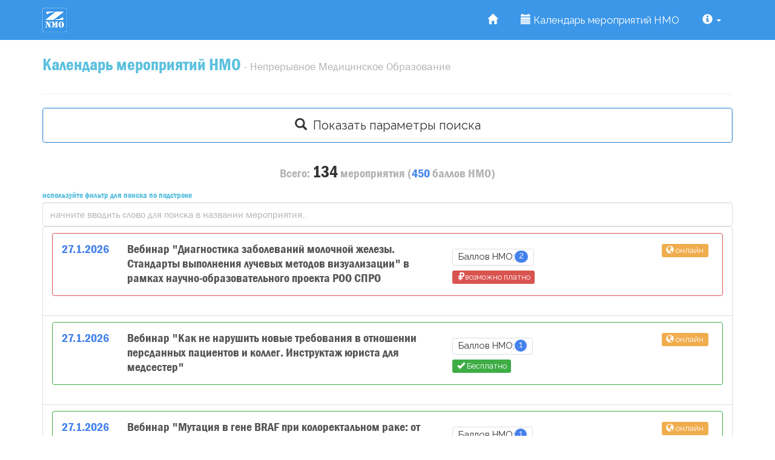

--- FILE ---
content_type: text/html; charset=utf-8
request_url: https://z-nmo.ru/nmo
body_size: 48604
content:
<!DOCTYPE html>
<html lang="ru">
<head>
    <meta charset="utf-8" />
    <meta name="viewport" content="width=device-width, initial-scale=1.0" />
    <title>Календарь мероприятий НМО - Непрерывное Медицинское Образование - бесплатные вебинары</title>

    <meta name="keywords" content="НМО, вебинары нмо, НМО бесплатно, Календарь мероприятий НМО, Непрерывное Медицинское Образование" />
    <meta name="description" content="Поиск и подбор мероприятий с бесплатными баллами НМО. Выберите интересующие параметры и получите актуальный список мероприятий для получения дополнительных баллов НМО." />

    <link rel="apple-touch-icon" sizes="180x180" href="/apple-touch-icon.png">
    <link rel="icon" type="image/png" sizes="32x32" href="/favicon-32x32.png">
    <link rel="icon" type="image/png" sizes="16x16" href="/favicon-16x16.png">
    

    
    


        <link rel="stylesheet" href="https://maxcdn.bootstrapcdn.com/bootswatch/3.3.7/readable/bootstrap.min.css" />
<meta name="x-stylesheet-fallback-test" content="" class="sr-only" /><script>!function(a,b,c,d){var e,f=document,g=f.getElementsByTagName("SCRIPT"),h=g[g.length-1].previousElementSibling,i=f.defaultView&&f.defaultView.getComputedStyle?f.defaultView.getComputedStyle(h):h.currentStyle;if(i&&i[a]!==b)for(e=0;e<c.length;e++)f.write('<link href="'+c[e]+'" '+d+"/>")}("position","absolute",["\/lib\/bootstrap\/dist\/css\/bootstrap.min.css"], "rel=\u0022stylesheet\u0022 ");</script>
        <link rel="stylesheet" href="/css/site.min.css" />

        <link rel="stylesheet" href="/lightbox/ekko-lightbox.min.css" />

        <link href="/datepicker/datepicker.min.css" rel="stylesheet" />

    

    <!-- Yandex.RTB -->
    <script>window.yaContextCb = window.yaContextCb || []</script>
    <script src="https://yandex.ru/ads/system/context.js" async></script>

</head>
<body>

    <div id="wrapper" class="wrapper">


        <nav class="navbar navbar-default navbar-fixed-top">
            <div class="container">
               
                <div class="navbar-header">




                    <button type="button" class="navbar-toggle" data-toggle="collapse" data-target=".navbar-collapse">
                        <span class="sr-only">Toggle navigation</span>
                        <span class="icon-bar"></span>
                        <span class="icon-bar"></span>
                        <span class="icon-bar"></span>
                    </button>
                    
<a class="navbar-brand" href="/"><img alt="" src="/fm_content_folder/images/znmologo.png" /></a>
                </div>
                <div class="navbar-collapse collapse">

                    
<ul class="nav navbar-nav navbar-right">

            <li>
               
 <a href="/"><span class="glyphicon glyphicon-home" aria-hidden="true"></span></a>            </li>
            <li>
               
                    <a href="/nmo"><span class="glyphicon glyphicon-calendar" aria-hidden="true"></span> Календарь мероприятий НМО</a>
            </li>
            <li class="dropdown">
                <a href="#" class="dropdown-toggle" data-toggle="dropdown" role="button" aria-haspopup="true" aria-expanded="false">
                    <span class="glyphicon glyphicon-info-sign" aria-hidden="true"></span> <span class="caret"></span>
                </a>

                <ul class="dropdown-menu">
                        <li>
                            <a href="/information/what-is-nmo">Что такое НМО?</a>
                        </li>
                        <li>
                            <a href="/information/personal-area-nmo">Где найти личный кабинет НМО</a>
                        </li>
                        <li>
                            <a href="/information/points-nmo">Баллы НМО</a>
                        </li>
                </ul>
            </li>
    

    
   
    
</ul>



                </div>


            </div>
        </nav>

        <div class="container body-content content">
            <div>
                


            </div>

            <div>
                


<div class="row">
    
<div class="col-lg-12">
    <h1 class="h3 text-info">
        Календарь мероприятий НМО
        <small> - Непрерывное Медицинское Образование</small>
    </h1>
</div>

</div>


<div class="row">
    <div class="col-lg-12">
        
<!-- Yandex.RTB R-A-4224434-1 -->
<div id="yandex_rtb_R-A-4224434-1"></div>
<script>
window.yaContextCb.push(() => {
    Ya.Context.AdvManager.render({
        "blockId": "R-A-4224434-1",
	"renderTo": "yandex_rtb_R-A-4224434-1"
    })
})
</script>

<hr />
    </div>
</div>

<div class="row">
    <div class="col-lg-12">

        <div id="react_0HNISVRQR88DQ"><div data-reactroot=""><div class="row"><div class="col-lg-12"><div></div><div class="panel panel-primary"><button type="button" class="btn btn-default btn-lg btn-block"><span class="glyphicon glyphicon-search" aria-hidden="true"></span>  Показать параметры поиска</button></div></div></div><div><div class="h4 text-center"><span class="text-muted">Всего:</span> <span class="h3">134</span> <span class="text-muted"><!-- -->мероприятия<!-- --> (</span><span class="text-primary">450</span> <span class="text-muted"><!-- -->баллов<!-- --> НМО)</span></div></div><div class="row"><div class="col-lg-12"><div><span class="h6 text-info">используйте фильтр для поиска по подстроке</span><br/><input class="form-control" placeholder="начните вводить слово для поиска в названии мероприятия.."/></div></div><div class="col-lg-12"><div class="list-group"><a href="/nmo/eventshow/565411" target="_blank" class="list-group-item"><div class="panel panel-danger"><div class="panel-body"><div class="row"><div class="col-lg-7 col-md-8 col-sm-8 col-xs-12"><div class="row"><div class="col-lg-2 col-md-4 col-sm-4 col-xs-12"><span class="h4 text-primary">27<!-- -->.<!-- -->1<!-- -->.<!-- -->2026</span></div><div class="col-lg-10 col-md-8 col-sm-8 col-xs-12"><span class="h4">Вебинар &quot;Диагностика заболеваний молочной железы. Стандарты выполнения лучевых методов визуализации&quot; в рамках научно-образовательного проекта РОО СПРО</span></div></div></div><div class="col-lg-5 col-md-4 col-sm-4 col-xs-12"><div class="row"><div class="col-lg-9 col-md-7 col-sm-12 col-xs-6"><h4><span class="label label-default">Баллов НМО:<span class="badge">2</span></span></h4></div><div class="col-lg-3 col-md-5 col-sm-12 col-xs-6"><span class="label label-warning"><span class="glyphicon glyphicon-globe" aria-hidden="true"></span> онлайн</span></div><div class="col-lg-12"><span class="label label-danger"><span class="glyphicon glyphicon-rub" aria-hidden="true"></span>возможно платно</span></div></div></div></div></div></div></a><a href="/nmo/eventshow/566111" target="_blank" class="list-group-item"><div class="panel panel-success"><div class="panel-body"><div class="row"><div class="col-lg-7 col-md-8 col-sm-8 col-xs-12"><div class="row"><div class="col-lg-2 col-md-4 col-sm-4 col-xs-12"><span class="h4 text-primary">27<!-- -->.<!-- -->1<!-- -->.<!-- -->2026</span></div><div class="col-lg-10 col-md-8 col-sm-8 col-xs-12"><span class="h4">Вебинар &quot;Как не нарушить новые требования в отношении персданных пациентов и коллег. 
Инструктаж юриста для медсестер&quot;
</span></div></div></div><div class="col-lg-5 col-md-4 col-sm-4 col-xs-12"><div class="row"><div class="col-lg-9 col-md-7 col-sm-12 col-xs-6"><h4><span class="label label-default">Баллов НМО:<span class="badge">1</span></span></h4></div><div class="col-lg-3 col-md-5 col-sm-12 col-xs-6"><span class="label label-warning"><span class="glyphicon glyphicon-globe" aria-hidden="true"></span> онлайн</span></div><div class="col-lg-12"><span class="label label-success"><span class="glyphicon glyphicon-ok" aria-hidden="true"></span> Бесплатно</span></div></div></div></div></div></div></a><a href="/nmo/eventshow/566622" target="_blank" class="list-group-item"><div class="panel panel-success"><div class="panel-body"><div class="row"><div class="col-lg-7 col-md-8 col-sm-8 col-xs-12"><div class="row"><div class="col-lg-2 col-md-4 col-sm-4 col-xs-12"><span class="h4 text-primary">27<!-- -->.<!-- -->1<!-- -->.<!-- -->2026</span></div><div class="col-lg-10 col-md-8 col-sm-8 col-xs-12"><span class="h4">Вебинар &quot;Мутация в гене BRAF при колоректальном раке: от генетического маркера к терапевтической мишени&quot;</span></div></div></div><div class="col-lg-5 col-md-4 col-sm-4 col-xs-12"><div class="row"><div class="col-lg-9 col-md-7 col-sm-12 col-xs-6"><h4><span class="label label-default">Баллов НМО:<span class="badge">1</span></span></h4></div><div class="col-lg-3 col-md-5 col-sm-12 col-xs-6"><span class="label label-warning"><span class="glyphicon glyphicon-globe" aria-hidden="true"></span> онлайн</span></div><div class="col-lg-12"><span class="label label-success"><span class="glyphicon glyphicon-ok" aria-hidden="true"></span> Бесплатно</span></div></div></div></div></div></div></a><a href="/nmo/eventshow/565845" target="_blank" class="list-group-item"><div class="panel panel-success"><div class="panel-body"><div class="row"><div class="col-lg-7 col-md-8 col-sm-8 col-xs-12"><div class="row"><div class="col-lg-2 col-md-4 col-sm-4 col-xs-12"><span class="h4 text-primary">27<!-- -->.<!-- -->1<!-- -->.<!-- -->2026</span></div><div class="col-lg-10 col-md-8 col-sm-8 col-xs-12"><span class="h4">Вебинар &quot;Роль фармацевтического работника в концепции фармацевтической помощи и ответственного самолечения. Обязательные требования&quot;</span></div></div></div><div class="col-lg-5 col-md-4 col-sm-4 col-xs-12"><div class="row"><div class="col-lg-9 col-md-7 col-sm-12 col-xs-6"><h4><span class="label label-default">Баллов НМО:<span class="badge">2</span></span></h4></div><div class="col-lg-3 col-md-5 col-sm-12 col-xs-6"><span class="label label-warning"><span class="glyphicon glyphicon-globe" aria-hidden="true"></span> онлайн</span></div><div class="col-lg-12"><span class="label label-success"><span class="glyphicon glyphicon-ok" aria-hidden="true"></span> Бесплатно</span></div></div></div></div></div></div></a><a href="/nmo/eventshow/565502" target="_blank" class="list-group-item"><div class="panel panel-success"><div class="panel-body"><div class="row"><div class="col-lg-7 col-md-8 col-sm-8 col-xs-12"><div class="row"><div class="col-lg-2 col-md-4 col-sm-4 col-xs-12"><span class="h4 text-primary">27<!-- -->.<!-- -->1<!-- -->.<!-- -->2026</span></div><div class="col-lg-10 col-md-8 col-sm-8 col-xs-12"><span class="h4">Вебинар &quot;Фибрилляция предсердий: современный взгляд на проблему&quot;</span></div></div></div><div class="col-lg-5 col-md-4 col-sm-4 col-xs-12"><div class="row"><div class="col-lg-9 col-md-7 col-sm-12 col-xs-6"><h4><span class="label label-default">Баллов НМО:<span class="badge">1</span></span></h4></div><div class="col-lg-3 col-md-5 col-sm-12 col-xs-6"><span class="label label-warning"><span class="glyphicon glyphicon-globe" aria-hidden="true"></span> онлайн</span></div><div class="col-lg-12"><span class="label label-success"><span class="glyphicon glyphicon-ok" aria-hidden="true"></span> Бесплатно</span></div></div></div></div></div></div></a><a href="/nmo/eventshow/567329" target="_blank" class="list-group-item"><div class="panel panel-success"><div class="panel-body"><div class="row"><div class="col-lg-7 col-md-8 col-sm-8 col-xs-12"><div class="row"><div class="col-lg-2 col-md-4 col-sm-4 col-xs-12"><span class="h4 text-primary">27<!-- -->.<!-- -->1<!-- -->.<!-- -->2026</span></div><div class="col-lg-10 col-md-8 col-sm-8 col-xs-12"><span class="h4">Онлайн-семинар &quot;Ежедневные задачи педиатра: наладить вскармливание и вовремя оценить развитие ребенка&quot; в рамках проекта Санкт-Петербургская медицинская школа - врачам России С обеспечением контроля знаний</span></div></div></div><div class="col-lg-5 col-md-4 col-sm-4 col-xs-12"><div class="row"><div class="col-lg-9 col-md-7 col-sm-12 col-xs-6"><h4><span class="label label-default">Баллов НМО:<span class="badge">2</span></span></h4></div><div class="col-lg-3 col-md-5 col-sm-12 col-xs-6"><span class="label label-warning"><span class="glyphicon glyphicon-globe" aria-hidden="true"></span> онлайн</span></div><div class="col-lg-12"><span class="label label-success"><span class="glyphicon glyphicon-ok" aria-hidden="true"></span> Бесплатно</span></div></div></div></div></div></div></a><a href="/nmo/eventshow/567217" target="_blank" class="list-group-item"><div class="panel panel-success"><div class="panel-body"><div class="row"><div class="col-lg-7 col-md-8 col-sm-8 col-xs-12"><div class="row"><div class="col-lg-2 col-md-4 col-sm-4 col-xs-12"><span class="h4 text-primary">27<!-- -->.<!-- -->1<!-- -->.<!-- -->2026</span></div><div class="col-lg-10 col-md-8 col-sm-8 col-xs-12"><span class="h4">Онлайн-семинар &quot;Новеллы о хондропротекторах и геропротекторах&quot;</span></div></div></div><div class="col-lg-5 col-md-4 col-sm-4 col-xs-12"><div class="row"><div class="col-lg-9 col-md-7 col-sm-12 col-xs-6"><h4><span class="label label-default">Баллов НМО:<span class="badge">1</span></span></h4></div><div class="col-lg-3 col-md-5 col-sm-12 col-xs-6"><span class="label label-warning"><span class="glyphicon glyphicon-globe" aria-hidden="true"></span> онлайн</span></div><div class="col-lg-12"><span class="label label-success"><span class="glyphicon glyphicon-ok" aria-hidden="true"></span> Бесплатно</span></div></div></div></div></div></div></a><a href="/nmo/eventshow/566384" target="_blank" class="list-group-item"><div class="panel panel-success"><div class="panel-body"><div class="row"><div class="col-lg-7 col-md-8 col-sm-8 col-xs-12"><div class="row"><div class="col-lg-2 col-md-4 col-sm-4 col-xs-12"><span class="h4 text-primary">27<!-- -->.<!-- -->1<!-- -->.<!-- -->2026</span></div><div class="col-lg-10 col-md-8 col-sm-8 col-xs-12"><span class="h4">Региональная научно-практическая конференция &quot;Клинические рекомендации в практике врача-терапевта&quot; С обеспечением контроля знаний</span></div></div></div><div class="col-lg-5 col-md-4 col-sm-4 col-xs-12"><div class="row"><div class="col-lg-9 col-md-7 col-sm-12 col-xs-6"><h4><span class="label label-default">Баллов НМО:<span class="badge">4</span></span></h4></div><div class="col-lg-3 col-md-5 col-sm-12 col-xs-6"><span class="label label-warning"><span class="glyphicon glyphicon-globe" aria-hidden="true"></span> онлайн</span></div><div class="col-lg-12"><span class="label label-success"><span class="glyphicon glyphicon-ok" aria-hidden="true"></span> Бесплатно</span></div></div></div></div></div></div></a><a href="/nmo/eventshow/565852" target="_blank" class="list-group-item"><div class="panel panel-success"><div class="panel-body"><div class="row"><div class="col-lg-7 col-md-8 col-sm-8 col-xs-12"><div class="row"><div class="col-lg-2 col-md-4 col-sm-4 col-xs-12"><span class="h4 text-primary">28<!-- -->.<!-- -->1<!-- -->.<!-- -->2026</span></div><div class="col-lg-10 col-md-8 col-sm-8 col-xs-12"><span class="h4">Вебинар &quot;Роль фармацевтического работника в концепции фармацевтической помощи и ответственного самолечения. Обязательные требования&quot;</span></div></div></div><div class="col-lg-5 col-md-4 col-sm-4 col-xs-12"><div class="row"><div class="col-lg-9 col-md-7 col-sm-12 col-xs-6"><h4><span class="label label-default">Баллов НМО:<span class="badge">2</span></span></h4></div><div class="col-lg-3 col-md-5 col-sm-12 col-xs-6"><span class="label label-warning"><span class="glyphicon glyphicon-globe" aria-hidden="true"></span> онлайн</span></div><div class="col-lg-12"><span class="label label-success"><span class="glyphicon glyphicon-ok" aria-hidden="true"></span> Бесплатно</span></div></div></div></div></div></div></a><a href="/nmo/eventshow/566153" target="_blank" class="list-group-item"><div class="panel panel-success"><div class="panel-body"><div class="row"><div class="col-lg-7 col-md-8 col-sm-8 col-xs-12"><div class="row"><div class="col-lg-2 col-md-4 col-sm-4 col-xs-12"><span class="h4 text-primary">28<!-- -->.<!-- -->1<!-- -->.<!-- -->2026</span></div><div class="col-lg-10 col-md-8 col-sm-8 col-xs-12"><span class="h4">Вебинар &quot;Современные направления фармакотерапии наружного эндометриоза и аденомиоза&quot;</span></div></div></div><div class="col-lg-5 col-md-4 col-sm-4 col-xs-12"><div class="row"><div class="col-lg-9 col-md-7 col-sm-12 col-xs-6"><h4><span class="label label-default">Баллов НМО:<span class="badge">1</span></span></h4></div><div class="col-lg-3 col-md-5 col-sm-12 col-xs-6"><span class="label label-warning"><span class="glyphicon glyphicon-globe" aria-hidden="true"></span> онлайн</span></div><div class="col-lg-12"><span class="label label-success"><span class="glyphicon glyphicon-ok" aria-hidden="true"></span> Бесплатно</span></div></div></div></div></div></div></a><a href="/nmo/eventshow/566874" target="_blank" class="list-group-item"><div class="panel panel-success"><div class="panel-body"><div class="row"><div class="col-lg-7 col-md-8 col-sm-8 col-xs-12"><div class="row"><div class="col-lg-2 col-md-4 col-sm-4 col-xs-12"><span class="h4 text-primary">28<!-- -->.<!-- -->1<!-- -->.<!-- -->2026</span></div><div class="col-lg-10 col-md-8 col-sm-8 col-xs-12"><span class="h4">Научно-практическая конференция &quot;От доказательной медицины к клинической практике&quot;</span></div></div></div><div class="col-lg-5 col-md-4 col-sm-4 col-xs-12"><div class="row"><div class="col-lg-9 col-md-7 col-sm-12 col-xs-6"><h4><span class="label label-default">Баллов НМО:<span class="badge">5</span></span></h4></div><div class="col-lg-3 col-md-5 col-sm-12 col-xs-6"><span class="label label-warning"><span class="glyphicon glyphicon-globe" aria-hidden="true"></span> онлайн</span></div><div class="col-lg-12"><span class="label label-success"><span class="glyphicon glyphicon-ok" aria-hidden="true"></span> Бесплатно</span></div></div></div></div></div></div></a><a href="/nmo/eventshow/567126" target="_blank" class="list-group-item"><div class="panel panel-success"><div class="panel-body"><div class="row"><div class="col-lg-7 col-md-8 col-sm-8 col-xs-12"><div class="row"><div class="col-lg-2 col-md-4 col-sm-4 col-xs-12"><span class="h4 text-primary">28<!-- -->.<!-- -->1<!-- -->.<!-- -->2026</span></div><div class="col-lg-10 col-md-8 col-sm-8 col-xs-12"><span class="h4">Научно-практический семинар &quot;Детские инфекции у детей и взрослых&quot;</span></div></div></div><div class="col-lg-5 col-md-4 col-sm-4 col-xs-12"><div class="row"><div class="col-lg-9 col-md-7 col-sm-12 col-xs-6"><h4><span class="label label-default">Баллов НМО:<span class="badge">3</span></span></h4></div><div class="col-lg-3 col-md-5 col-sm-12 col-xs-6"><span class="label label-warning"><span class="glyphicon glyphicon-globe" aria-hidden="true"></span> онлайн</span></div><div class="col-lg-12"><span class="label label-success"><span class="glyphicon glyphicon-ok" aria-hidden="true"></span> Бесплатно</span></div></div></div></div></div></div></a><a href="/nmo/eventshow/566965" target="_blank" class="list-group-item"><div class="panel panel-success"><div class="panel-body"><div class="row"><div class="col-lg-7 col-md-8 col-sm-8 col-xs-12"><div class="row"><div class="col-lg-2 col-md-4 col-sm-4 col-xs-12"><span class="h4 text-primary">28<!-- -->.<!-- -->1<!-- -->.<!-- -->2026</span></div><div class="col-lg-10 col-md-8 col-sm-8 col-xs-12"><span class="h4">Онлайн-семинар &quot;Решаем сложное уравнение: АГ при СД 2 типа и гиперурикемии&quot;</span></div></div></div><div class="col-lg-5 col-md-4 col-sm-4 col-xs-12"><div class="row"><div class="col-lg-9 col-md-7 col-sm-12 col-xs-6"><h4><span class="label label-default">Баллов НМО:<span class="badge">1</span></span></h4></div><div class="col-lg-3 col-md-5 col-sm-12 col-xs-6"><span class="label label-warning"><span class="glyphicon glyphicon-globe" aria-hidden="true"></span> онлайн</span></div><div class="col-lg-12"><span class="label label-success"><span class="glyphicon glyphicon-ok" aria-hidden="true"></span> Бесплатно</span></div></div></div></div></div></div></a><a href="/nmo/eventshow/566433" target="_blank" class="list-group-item"><div class="panel panel-success"><div class="panel-body"><div class="row"><div class="col-lg-7 col-md-8 col-sm-8 col-xs-12"><div class="row"><div class="col-lg-2 col-md-4 col-sm-4 col-xs-12"><span class="h4 text-primary">28<!-- -->.<!-- -->1<!-- -->.<!-- -->2026</span></div><div class="col-lg-10 col-md-8 col-sm-8 col-xs-12"><span class="h4">Онлайн-школа для медицинских сестер &quot;Оператор линейного ускорителя: важное звено в современной лучевой терапии&quot;</span></div></div></div><div class="col-lg-5 col-md-4 col-sm-4 col-xs-12"><div class="row"><div class="col-lg-9 col-md-7 col-sm-12 col-xs-6"><h4><span class="label label-default">Баллов НМО:<span class="badge">1</span></span></h4></div><div class="col-lg-3 col-md-5 col-sm-12 col-xs-6"><span class="label label-warning"><span class="glyphicon glyphicon-globe" aria-hidden="true"></span> онлайн</span></div><div class="col-lg-12"><span class="label label-success"><span class="glyphicon glyphicon-ok" aria-hidden="true"></span> Бесплатно</span></div></div></div></div></div></div></a><a href="/nmo/eventshow/567434" target="_blank" class="list-group-item"><div class="panel panel-success"><div class="panel-body"><div class="row"><div class="col-lg-7 col-md-8 col-sm-8 col-xs-12"><div class="row"><div class="col-lg-2 col-md-4 col-sm-4 col-xs-12"><span class="h4 text-primary">29<!-- -->.<!-- -->1<!-- -->.<!-- -->2026</span></div><div class="col-lg-10 col-md-8 col-sm-8 col-xs-12"><span class="h4">4 Конгресс терапевтов СЗФО</span></div></div></div><div class="col-lg-5 col-md-4 col-sm-4 col-xs-12"><div class="row"><div class="col-lg-9 col-md-7 col-sm-12 col-xs-6"><h4><span class="label label-default">Баллов НМО:<span class="badge">5</span></span></h4></div><div class="col-lg-3 col-md-5 col-sm-12 col-xs-6"><span class="label label-warning"><span class="glyphicon glyphicon-globe" aria-hidden="true"></span> онлайн</span></div><div class="col-lg-12"><span class="label label-success"><span class="glyphicon glyphicon-ok" aria-hidden="true"></span> Бесплатно</span></div></div></div></div></div></div></a><a href="/nmo/eventshow/567035" target="_blank" class="list-group-item"><div class="panel panel-success"><div class="panel-body"><div class="row"><div class="col-lg-7 col-md-8 col-sm-8 col-xs-12"><div class="row"><div class="col-lg-2 col-md-4 col-sm-4 col-xs-12"><span class="h4 text-primary">29<!-- -->.<!-- -->1<!-- -->.<!-- -->2026</span></div><div class="col-lg-10 col-md-8 col-sm-8 col-xs-12"><span class="h4">XX Всероссийская научно-практическая конференция &quot;Рациональная фармакотерапия в урологии - 2026&quot; - 1-й день</span></div></div></div><div class="col-lg-5 col-md-4 col-sm-4 col-xs-12"><div class="row"><div class="col-lg-9 col-md-7 col-sm-12 col-xs-6"><h4><span class="label label-default">Баллов НМО:<span class="badge">6</span></span></h4></div><div class="col-lg-3 col-md-5 col-sm-12 col-xs-6"><span class="label label-warning"><span class="glyphicon glyphicon-globe" aria-hidden="true"></span> онлайн</span></div><div class="col-lg-12"><span class="label label-success"><span class="glyphicon glyphicon-ok" aria-hidden="true"></span> Бесплатно</span></div></div></div></div></div></div></a><a href="/nmo/eventshow/566167" target="_blank" class="list-group-item"><div class="panel panel-success"><div class="panel-body"><div class="row"><div class="col-lg-7 col-md-8 col-sm-8 col-xs-12"><div class="row"><div class="col-lg-2 col-md-4 col-sm-4 col-xs-12"><span class="h4 text-primary">29<!-- -->.<!-- -->1<!-- -->.<!-- -->2026</span></div><div class="col-lg-10 col-md-8 col-sm-8 col-xs-12"><span class="h4">Вебинар &quot;Мозг под давлением: как артериальная гипертензия ускоряет когнитивное снижение, и что с этим делать&quot;</span></div></div></div><div class="col-lg-5 col-md-4 col-sm-4 col-xs-12"><div class="row"><div class="col-lg-9 col-md-7 col-sm-12 col-xs-6"><h4><span class="label label-default">Баллов НМО:<span class="badge">1</span></span></h4></div><div class="col-lg-3 col-md-5 col-sm-12 col-xs-6"><span class="label label-warning"><span class="glyphicon glyphicon-globe" aria-hidden="true"></span> онлайн</span></div><div class="col-lg-12"><span class="label label-success"><span class="glyphicon glyphicon-ok" aria-hidden="true"></span> Бесплатно</span></div></div></div></div></div></div></a><a href="/nmo/eventshow/566125" target="_blank" class="list-group-item"><div class="panel panel-success"><div class="panel-body"><div class="row"><div class="col-lg-7 col-md-8 col-sm-8 col-xs-12"><div class="row"><div class="col-lg-2 col-md-4 col-sm-4 col-xs-12"><span class="h4 text-primary">29<!-- -->.<!-- -->1<!-- -->.<!-- -->2026</span></div><div class="col-lg-10 col-md-8 col-sm-8 col-xs-12"><span class="h4">Вебинар &quot;Нормативные требования по оформлению рецептов. Фармацевтическая экспертиза рецепта.&quot;</span></div></div></div><div class="col-lg-5 col-md-4 col-sm-4 col-xs-12"><div class="row"><div class="col-lg-9 col-md-7 col-sm-12 col-xs-6"><h4><span class="label label-default">Баллов НМО:<span class="badge">2</span></span></h4></div><div class="col-lg-3 col-md-5 col-sm-12 col-xs-6"><span class="label label-warning"><span class="glyphicon glyphicon-globe" aria-hidden="true"></span> онлайн</span></div><div class="col-lg-12"><span class="label label-success"><span class="glyphicon glyphicon-ok" aria-hidden="true"></span> Бесплатно</span></div></div></div></div></div></div></a><a href="/nmo/eventshow/566426" target="_blank" class="list-group-item"><div class="panel panel-success"><div class="panel-body"><div class="row"><div class="col-lg-7 col-md-8 col-sm-8 col-xs-12"><div class="row"><div class="col-lg-2 col-md-4 col-sm-4 col-xs-12"><span class="h4 text-primary">29<!-- -->.<!-- -->1<!-- -->.<!-- -->2026</span></div><div class="col-lg-10 col-md-8 col-sm-8 col-xs-12"><span class="h4">Вебинар &quot;Патология эндометрия. Взгляд морфолога&quot;</span></div></div></div><div class="col-lg-5 col-md-4 col-sm-4 col-xs-12"><div class="row"><div class="col-lg-9 col-md-7 col-sm-12 col-xs-6"><h4><span class="label label-default">Баллов НМО:<span class="badge">1</span></span></h4></div><div class="col-lg-3 col-md-5 col-sm-12 col-xs-6"><span class="label label-warning"><span class="glyphicon glyphicon-globe" aria-hidden="true"></span> онлайн</span></div><div class="col-lg-12"><span class="label label-success"><span class="glyphicon glyphicon-ok" aria-hidden="true"></span> Бесплатно</span></div></div></div></div></div></div></a><a href="/nmo/eventshow/566811" target="_blank" class="list-group-item"><div class="panel panel-success"><div class="panel-body"><div class="row"><div class="col-lg-7 col-md-8 col-sm-8 col-xs-12"><div class="row"><div class="col-lg-2 col-md-4 col-sm-4 col-xs-12"><span class="h4 text-primary">29<!-- -->.<!-- -->1<!-- -->.<!-- -->2026</span></div><div class="col-lg-10 col-md-8 col-sm-8 col-xs-12"><span class="h4">Вебинар &quot;Университеты акушерства и гинекологии&quot;</span></div></div></div><div class="col-lg-5 col-md-4 col-sm-4 col-xs-12"><div class="row"><div class="col-lg-9 col-md-7 col-sm-12 col-xs-6"><h4><span class="label label-default">Баллов НМО:<span class="badge">2</span></span></h4></div><div class="col-lg-3 col-md-5 col-sm-12 col-xs-6"><span class="label label-warning"><span class="glyphicon glyphicon-globe" aria-hidden="true"></span> онлайн</span></div><div class="col-lg-12"><span class="label label-success"><span class="glyphicon glyphicon-ok" aria-hidden="true"></span> Бесплатно</span></div></div></div></div></div></div></a><a href="/nmo/eventshow/566909" target="_blank" class="list-group-item"><div class="panel panel-success"><div class="panel-body"><div class="row"><div class="col-lg-7 col-md-8 col-sm-8 col-xs-12"><div class="row"><div class="col-lg-2 col-md-4 col-sm-4 col-xs-12"><span class="h4 text-primary">29<!-- -->.<!-- -->1<!-- -->.<!-- -->2026</span></div><div class="col-lg-10 col-md-8 col-sm-8 col-xs-12"><span class="h4">Вебинар Школы НИИ НДХиТ &quot;Травма поджелудочной железы&quot;</span></div></div></div><div class="col-lg-5 col-md-4 col-sm-4 col-xs-12"><div class="row"><div class="col-lg-9 col-md-7 col-sm-12 col-xs-6"><h4><span class="label label-default">Баллов НМО:<span class="badge">2</span></span></h4></div><div class="col-lg-3 col-md-5 col-sm-12 col-xs-6"><span class="label label-warning"><span class="glyphicon glyphicon-globe" aria-hidden="true"></span> онлайн</span></div><div class="col-lg-12"><span class="label label-success"><span class="glyphicon glyphicon-ok" aria-hidden="true"></span> Бесплатно</span></div></div></div></div></div></div></a><a href="/nmo/eventshow/566832" target="_blank" class="list-group-item"><div class="panel panel-success"><div class="panel-body"><div class="row"><div class="col-lg-7 col-md-8 col-sm-8 col-xs-12"><div class="row"><div class="col-lg-2 col-md-4 col-sm-4 col-xs-12"><span class="h4 text-primary">29<!-- -->.<!-- -->1<!-- -->.<!-- -->2026</span></div><div class="col-lg-10 col-md-8 col-sm-8 col-xs-12"><span class="h4">Межрегиональная научно-практическая конференция &quot;Контроль симптомов на этапах противоопухолевого лечения&quot;</span></div></div></div><div class="col-lg-5 col-md-4 col-sm-4 col-xs-12"><div class="row"><div class="col-lg-9 col-md-7 col-sm-12 col-xs-6"><h4><span class="label label-default">Баллов НМО:<span class="badge">4</span></span></h4></div><div class="col-lg-3 col-md-5 col-sm-12 col-xs-6"><span class="label label-warning"><span class="glyphicon glyphicon-globe" aria-hidden="true"></span> онлайн</span></div><div class="col-lg-12"><span class="label label-success"><span class="glyphicon glyphicon-ok" aria-hidden="true"></span> Бесплатно</span></div></div></div></div></div></div></a><a href="/nmo/eventshow/566902" target="_blank" class="list-group-item"><div class="panel panel-success"><div class="panel-body"><div class="row"><div class="col-lg-7 col-md-8 col-sm-8 col-xs-12"><div class="row"><div class="col-lg-2 col-md-4 col-sm-4 col-xs-12"><span class="h4 text-primary">29<!-- -->.<!-- -->1<!-- -->.<!-- -->2026</span></div><div class="col-lg-10 col-md-8 col-sm-8 col-xs-12"><span class="h4">Онлайн-семинар &quot;Билиарный сладж - как поставить диагноз и как лечить? Решения совета экспертов&quot;</span></div></div></div><div class="col-lg-5 col-md-4 col-sm-4 col-xs-12"><div class="row"><div class="col-lg-9 col-md-7 col-sm-12 col-xs-6"><h4><span class="label label-default">Баллов НМО:<span class="badge">2</span></span></h4></div><div class="col-lg-3 col-md-5 col-sm-12 col-xs-6"><span class="label label-warning"><span class="glyphicon glyphicon-globe" aria-hidden="true"></span> онлайн</span></div><div class="col-lg-12"><span class="label label-success"><span class="glyphicon glyphicon-ok" aria-hidden="true"></span> Бесплатно</span></div></div></div></div></div></div></a><a href="/nmo/eventshow/565992" target="_blank" class="list-group-item"><div class="panel panel-danger"><div class="panel-body"><div class="row"><div class="col-lg-7 col-md-8 col-sm-8 col-xs-12"><div class="row"><div class="col-lg-2 col-md-4 col-sm-4 col-xs-12"><span class="h4 text-primary">29<!-- -->.<!-- -->1<!-- -->.<!-- -->2026</span></div><div class="col-lg-10 col-md-8 col-sm-8 col-xs-12"><span class="h4">Онлайн-семинар &quot;Измерение физических показателей пациента. Типичные ошибки&quot;</span></div></div></div><div class="col-lg-5 col-md-4 col-sm-4 col-xs-12"><div class="row"><div class="col-lg-9 col-md-7 col-sm-12 col-xs-6"><h4><span class="label label-default">Баллов НМО:<span class="badge">2</span></span></h4></div><div class="col-lg-3 col-md-5 col-sm-12 col-xs-6"><span class="label label-warning"><span class="glyphicon glyphicon-globe" aria-hidden="true"></span> онлайн</span></div><div class="col-lg-12"><span class="label label-danger"><span class="glyphicon glyphicon-rub" aria-hidden="true"></span>возможно платно</span></div></div></div></div></div></div></a><a href="/nmo/eventshow/567147" target="_blank" class="list-group-item"><div class="panel panel-success"><div class="panel-body"><div class="row"><div class="col-lg-7 col-md-8 col-sm-8 col-xs-12"><div class="row"><div class="col-lg-2 col-md-4 col-sm-4 col-xs-12"><span class="h4 text-primary">29<!-- -->.<!-- -->1<!-- -->.<!-- -->2026</span></div><div class="col-lg-10 col-md-8 col-sm-8 col-xs-12"><span class="h4">Онлайн-семинар &quot;Острые отравления спиртами&quot;</span></div></div></div><div class="col-lg-5 col-md-4 col-sm-4 col-xs-12"><div class="row"><div class="col-lg-9 col-md-7 col-sm-12 col-xs-6"><h4><span class="label label-default">Баллов НМО:<span class="badge">2</span></span></h4></div><div class="col-lg-3 col-md-5 col-sm-12 col-xs-6"><span class="label label-warning"><span class="glyphicon glyphicon-globe" aria-hidden="true"></span> онлайн</span></div><div class="col-lg-12"><span class="label label-success"><span class="glyphicon glyphicon-ok" aria-hidden="true"></span> Бесплатно</span></div></div></div></div></div></div></a><a href="/nmo/eventshow/567350" target="_blank" class="list-group-item"><div class="panel panel-success"><div class="panel-body"><div class="row"><div class="col-lg-7 col-md-8 col-sm-8 col-xs-12"><div class="row"><div class="col-lg-2 col-md-4 col-sm-4 col-xs-12"><span class="h4 text-primary">29<!-- -->.<!-- -->1<!-- -->.<!-- -->2026</span></div><div class="col-lg-10 col-md-8 col-sm-8 col-xs-12"><span class="h4">Онлайн-семинар &quot;Респираторный тракт у ребенка: защита и угрозы&quot; в рамках проекта Санкт-Петербургская медицинская школа - врачам России С обеспечением контроля знаний</span></div></div></div><div class="col-lg-5 col-md-4 col-sm-4 col-xs-12"><div class="row"><div class="col-lg-9 col-md-7 col-sm-12 col-xs-6"><h4><span class="label label-default">Баллов НМО:<span class="badge">2</span></span></h4></div><div class="col-lg-3 col-md-5 col-sm-12 col-xs-6"><span class="label label-warning"><span class="glyphicon glyphicon-globe" aria-hidden="true"></span> онлайн</span></div><div class="col-lg-12"><span class="label label-success"><span class="glyphicon glyphicon-ok" aria-hidden="true"></span> Бесплатно</span></div></div></div></div></div></div></a><a href="/nmo/eventshow/566937" target="_blank" class="list-group-item"><div class="panel panel-success"><div class="panel-body"><div class="row"><div class="col-lg-7 col-md-8 col-sm-8 col-xs-12"><div class="row"><div class="col-lg-2 col-md-4 col-sm-4 col-xs-12"><span class="h4 text-primary">29<!-- -->.<!-- -->1<!-- -->.<!-- -->2026</span></div><div class="col-lg-10 col-md-8 col-sm-8 col-xs-12"><span class="h4">Цикл образовательных семинаров &quot;Когнитивные нарушения от &quot;А&quot; до &quot;Я&quot;. Часть 1&quot;</span></div></div></div><div class="col-lg-5 col-md-4 col-sm-4 col-xs-12"><div class="row"><div class="col-lg-9 col-md-7 col-sm-12 col-xs-6"><h4><span class="label label-default">Баллов НМО:<span class="badge">2</span></span></h4></div><div class="col-lg-3 col-md-5 col-sm-12 col-xs-6"><span class="label label-default"><span class="glyphicon glyphicon-globe" aria-hidden="true"></span> оффлайн?</span></div><div class="col-lg-12"><span class="label label-success"><span class="glyphicon glyphicon-ok" aria-hidden="true"></span> Бесплатно</span></div></div></div></div></div></div></a><a href="/nmo/eventshow/567224" target="_blank" class="list-group-item"><div class="panel panel-success"><div class="panel-body"><div class="row"><div class="col-lg-7 col-md-8 col-sm-8 col-xs-12"><div class="row"><div class="col-lg-2 col-md-4 col-sm-4 col-xs-12"><span class="h4 text-primary">30<!-- -->.<!-- -->1<!-- -->.<!-- -->2026</span></div><div class="col-lg-10 col-md-8 col-sm-8 col-xs-12"><span class="h4">XX Всероссийская научно-практическая конференция &quot;Рациональная фармакотерапия в урологии - 2026&quot; - 2-й день</span></div></div></div><div class="col-lg-5 col-md-4 col-sm-4 col-xs-12"><div class="row"><div class="col-lg-9 col-md-7 col-sm-12 col-xs-6"><h4><span class="label label-default">Баллов НМО:<span class="badge">6</span></span></h4></div><div class="col-lg-3 col-md-5 col-sm-12 col-xs-6"><span class="label label-warning"><span class="glyphicon glyphicon-globe" aria-hidden="true"></span> онлайн</span></div><div class="col-lg-12"><span class="label label-success"><span class="glyphicon glyphicon-ok" aria-hidden="true"></span> Бесплатно</span></div></div></div></div></div></div></a><a href="/nmo/eventshow/566139" target="_blank" class="list-group-item"><div class="panel panel-success"><div class="panel-body"><div class="row"><div class="col-lg-7 col-md-8 col-sm-8 col-xs-12"><div class="row"><div class="col-lg-2 col-md-4 col-sm-4 col-xs-12"><span class="h4 text-primary">30<!-- -->.<!-- -->1<!-- -->.<!-- -->2026</span></div><div class="col-lg-10 col-md-8 col-sm-8 col-xs-12"><span class="h4">Вебинар &quot;Нормативные требования по оформлению рецептов. 
Фармацевтическая экспертиза рецепта&quot;
</span></div></div></div><div class="col-lg-5 col-md-4 col-sm-4 col-xs-12"><div class="row"><div class="col-lg-9 col-md-7 col-sm-12 col-xs-6"><h4><span class="label label-default">Баллов НМО:<span class="badge">2</span></span></h4></div><div class="col-lg-3 col-md-5 col-sm-12 col-xs-6"><span class="label label-warning"><span class="glyphicon glyphicon-globe" aria-hidden="true"></span> онлайн</span></div><div class="col-lg-12"><span class="label label-success"><span class="glyphicon glyphicon-ok" aria-hidden="true"></span> Бесплатно</span></div></div></div></div></div></div></a><a href="/nmo/eventshow/567210" target="_blank" class="list-group-item"><div class="panel panel-success"><div class="panel-body"><div class="row"><div class="col-lg-7 col-md-8 col-sm-8 col-xs-12"><div class="row"><div class="col-lg-2 col-md-4 col-sm-4 col-xs-12"><span class="h4 text-primary">30<!-- -->.<!-- -->1<!-- -->.<!-- -->2026</span></div><div class="col-lg-10 col-md-8 col-sm-8 col-xs-12"><span class="h4">Вебинар &quot;Рак легкого&quot;</span></div></div></div><div class="col-lg-5 col-md-4 col-sm-4 col-xs-12"><div class="row"><div class="col-lg-9 col-md-7 col-sm-12 col-xs-6"><h4><span class="label label-default">Баллов НМО:<span class="badge">1</span></span></h4></div><div class="col-lg-3 col-md-5 col-sm-12 col-xs-6"><span class="label label-warning"><span class="glyphicon glyphicon-globe" aria-hidden="true"></span> онлайн</span></div><div class="col-lg-12"><span class="label label-success"><span class="glyphicon glyphicon-ok" aria-hidden="true"></span> Бесплатно</span></div></div></div></div></div></div></a><a href="/nmo/eventshow/566678" target="_blank" class="list-group-item"><div class="panel panel-success"><div class="panel-body"><div class="row"><div class="col-lg-7 col-md-8 col-sm-8 col-xs-12"><div class="row"><div class="col-lg-2 col-md-4 col-sm-4 col-xs-12"><span class="h4 text-primary">30<!-- -->.<!-- -->1<!-- -->.<!-- -->2026</span></div><div class="col-lg-10 col-md-8 col-sm-8 col-xs-12"><span class="h4">Научно-практическая межрегиональная конференция &quot;Основополагающие принципы развития респираторной медицины в педиатрии&quot;</span></div></div></div><div class="col-lg-5 col-md-4 col-sm-4 col-xs-12"><div class="row"><div class="col-lg-9 col-md-7 col-sm-12 col-xs-6"><h4><span class="label label-default">Баллов НМО:<span class="badge">4</span></span></h4></div><div class="col-lg-3 col-md-5 col-sm-12 col-xs-6"><span class="label label-default"><span class="glyphicon glyphicon-globe" aria-hidden="true"></span> оффлайн?</span></div><div class="col-lg-12"><span class="label label-success"><span class="glyphicon glyphicon-ok" aria-hidden="true"></span> Бесплатно</span></div></div></div></div></div></div></a><a href="/nmo/eventshow/566853" target="_blank" class="list-group-item"><div class="panel panel-success"><div class="panel-body"><div class="row"><div class="col-lg-7 col-md-8 col-sm-8 col-xs-12"><div class="row"><div class="col-lg-2 col-md-4 col-sm-4 col-xs-12"><span class="h4 text-primary">30<!-- -->.<!-- -->1<!-- -->.<!-- -->2026</span></div><div class="col-lg-10 col-md-8 col-sm-8 col-xs-12"><span class="h4">Научно-практическая онлайн конференция &quot;Симбиоз современных лабораторных технологий и фундаментальных основ патологии человека - путь к эффективной лабораторной медицине&quot;</span></div></div></div><div class="col-lg-5 col-md-4 col-sm-4 col-xs-12"><div class="row"><div class="col-lg-9 col-md-7 col-sm-12 col-xs-6"><h4><span class="label label-default">Баллов НМО:<span class="badge">6</span></span></h4></div><div class="col-lg-3 col-md-5 col-sm-12 col-xs-6"><span class="label label-warning"><span class="glyphicon glyphicon-globe" aria-hidden="true"></span> онлайн</span></div><div class="col-lg-12"><span class="label label-success"><span class="glyphicon glyphicon-ok" aria-hidden="true"></span> Бесплатно</span></div></div></div></div></div></div></a><a href="/nmo/eventshow/566839" target="_blank" class="list-group-item"><div class="panel panel-success"><div class="panel-body"><div class="row"><div class="col-lg-7 col-md-8 col-sm-8 col-xs-12"><div class="row"><div class="col-lg-2 col-md-4 col-sm-4 col-xs-12"><span class="h4 text-primary">30<!-- -->.<!-- -->1<!-- -->.<!-- -->2026</span></div><div class="col-lg-10 col-md-8 col-sm-8 col-xs-12"><span class="h4">Научно-практический вебинар &quot;Современные возможности купирования пароксизмов фибрилляции предсердий&quot;</span></div></div></div><div class="col-lg-5 col-md-4 col-sm-4 col-xs-12"><div class="row"><div class="col-lg-9 col-md-7 col-sm-12 col-xs-6"><h4><span class="label label-default">Баллов НМО:<span class="badge">1</span></span></h4></div><div class="col-lg-3 col-md-5 col-sm-12 col-xs-6"><span class="label label-warning"><span class="glyphicon glyphicon-globe" aria-hidden="true"></span> онлайн</span></div><div class="col-lg-12"><span class="label label-success"><span class="glyphicon glyphicon-ok" aria-hidden="true"></span> Бесплатно</span></div></div></div></div></div></div></a><a href="/nmo/eventshow/566174" target="_blank" class="list-group-item"><div class="panel panel-success"><div class="panel-body"><div class="row"><div class="col-lg-7 col-md-8 col-sm-8 col-xs-12"><div class="row"><div class="col-lg-2 col-md-4 col-sm-4 col-xs-12"><span class="h4 text-primary">30<!-- -->.<!-- -->1<!-- -->.<!-- -->2026</span></div><div class="col-lg-10 col-md-8 col-sm-8 col-xs-12"><span class="h4">Онлайн-семинар &quot;Новости онкогематологии. Итоги 2025 года: парапротеинемические гемобластозы&quot;</span></div></div></div><div class="col-lg-5 col-md-4 col-sm-4 col-xs-12"><div class="row"><div class="col-lg-9 col-md-7 col-sm-12 col-xs-6"><h4><span class="label label-default">Баллов НМО:<span class="badge">2</span></span></h4></div><div class="col-lg-3 col-md-5 col-sm-12 col-xs-6"><span class="label label-warning"><span class="glyphicon glyphicon-globe" aria-hidden="true"></span> онлайн</span></div><div class="col-lg-12"><span class="label label-success"><span class="glyphicon glyphicon-ok" aria-hidden="true"></span> Бесплатно</span></div></div></div></div></div></div></a><a href="/nmo/eventshow/567021" target="_blank" class="list-group-item"><div class="panel panel-success"><div class="panel-body"><div class="row"><div class="col-lg-7 col-md-8 col-sm-8 col-xs-12"><div class="row"><div class="col-lg-2 col-md-4 col-sm-4 col-xs-12"><span class="h4 text-primary">31<!-- -->.<!-- -->1<!-- -->.<!-- -->2026</span></div><div class="col-lg-10 col-md-8 col-sm-8 col-xs-12"><span class="h4">LXVIII Онлайн-школа ФАР, посвященная памяти профессора В.Л. Ваневского (1920-2005)</span></div></div></div><div class="col-lg-5 col-md-4 col-sm-4 col-xs-12"><div class="row"><div class="col-lg-9 col-md-7 col-sm-12 col-xs-6"><h4><span class="label label-default">Баллов НМО:<span class="badge">6</span></span></h4></div><div class="col-lg-3 col-md-5 col-sm-12 col-xs-6"><span class="label label-warning"><span class="glyphicon glyphicon-globe" aria-hidden="true"></span> онлайн</span></div><div class="col-lg-12"><span class="label label-success"><span class="glyphicon glyphicon-ok" aria-hidden="true"></span> Бесплатно</span></div></div></div></div></div></div></a><a href="/nmo/eventshow/566055" target="_blank" class="list-group-item"><div class="panel panel-success"><div class="panel-body"><div class="row"><div class="col-lg-7 col-md-8 col-sm-8 col-xs-12"><div class="row"><div class="col-lg-2 col-md-4 col-sm-4 col-xs-12"><span class="h4 text-primary">31<!-- -->.<!-- -->1<!-- -->.<!-- -->2026</span></div><div class="col-lg-10 col-md-8 col-sm-8 col-xs-12"><span class="h4">Вебинар &quot;Астения и утомляемость&quot;</span></div></div></div><div class="col-lg-5 col-md-4 col-sm-4 col-xs-12"><div class="row"><div class="col-lg-9 col-md-7 col-sm-12 col-xs-6"><h4><span class="label label-default">Баллов НМО:<span class="badge">1</span></span></h4></div><div class="col-lg-3 col-md-5 col-sm-12 col-xs-6"><span class="label label-warning"><span class="glyphicon glyphicon-globe" aria-hidden="true"></span> онлайн</span></div><div class="col-lg-12"><span class="label label-success"><span class="glyphicon glyphicon-ok" aria-hidden="true"></span> Бесплатно</span></div></div></div></div></div></div></a><a href="/nmo/eventshow/567161" target="_blank" class="list-group-item"><div class="panel panel-success"><div class="panel-body"><div class="row"><div class="col-lg-7 col-md-8 col-sm-8 col-xs-12"><div class="row"><div class="col-lg-2 col-md-4 col-sm-4 col-xs-12"><span class="h4 text-primary">31<!-- -->.<!-- -->1<!-- -->.<!-- -->2026</span></div><div class="col-lg-10 col-md-8 col-sm-8 col-xs-12"><span class="h4">Вебинар &quot;Патология лимфоглоточного кольца у детей и сопряженные заболевания верхних дыхательных путей - направления лечения и границы профилактики&quot;</span></div></div></div><div class="col-lg-5 col-md-4 col-sm-4 col-xs-12"><div class="row"><div class="col-lg-9 col-md-7 col-sm-12 col-xs-6"><h4><span class="label label-default">Баллов НМО:<span class="badge">6</span></span></h4></div><div class="col-lg-3 col-md-5 col-sm-12 col-xs-6"><span class="label label-warning"><span class="glyphicon glyphicon-globe" aria-hidden="true"></span> онлайн</span></div><div class="col-lg-12"><span class="label label-success"><span class="glyphicon glyphicon-ok" aria-hidden="true"></span> Бесплатно</span></div></div></div></div></div></div></a><a href="/nmo/eventshow/566986" target="_blank" class="list-group-item"><div class="panel panel-success"><div class="panel-body"><div class="row"><div class="col-lg-7 col-md-8 col-sm-8 col-xs-12"><div class="row"><div class="col-lg-2 col-md-4 col-sm-4 col-xs-12"><span class="h4 text-primary">31<!-- -->.<!-- -->1<!-- -->.<!-- -->2026</span></div><div class="col-lg-10 col-md-8 col-sm-8 col-xs-12"><span class="h4">Вебинар &quot;Педиатрические субботы: &quot;Офтальмологи - педиатрам&quot;</span></div></div></div><div class="col-lg-5 col-md-4 col-sm-4 col-xs-12"><div class="row"><div class="col-lg-9 col-md-7 col-sm-12 col-xs-6"><h4><span class="label label-default">Баллов НМО:<span class="badge">2</span></span></h4></div><div class="col-lg-3 col-md-5 col-sm-12 col-xs-6"><span class="label label-warning"><span class="glyphicon glyphicon-globe" aria-hidden="true"></span> онлайн</span></div><div class="col-lg-12"><span class="label label-success"><span class="glyphicon glyphicon-ok" aria-hidden="true"></span> Бесплатно</span></div></div></div></div></div></div></a><a href="/nmo/eventshow/566097" target="_blank" class="list-group-item"><div class="panel panel-success"><div class="panel-body"><div class="row"><div class="col-lg-7 col-md-8 col-sm-8 col-xs-12"><div class="row"><div class="col-lg-2 col-md-4 col-sm-4 col-xs-12"><span class="h4 text-primary">31<!-- -->.<!-- -->1<!-- -->.<!-- -->2026</span></div><div class="col-lg-10 col-md-8 col-sm-8 col-xs-12"><span class="h4">Межрегиональная медицинская научно-практическая конференция &quot;Современные методы реабилитации в неврологии, травматологии-ортопедии, ревматологии и урологии&quot; С обеспечением контроля знаний</span></div></div></div><div class="col-lg-5 col-md-4 col-sm-4 col-xs-12"><div class="row"><div class="col-lg-9 col-md-7 col-sm-12 col-xs-6"><h4><span class="label label-default">Баллов НМО:<span class="badge">6</span></span></h4></div><div class="col-lg-3 col-md-5 col-sm-12 col-xs-6"><span class="label label-default"><span class="glyphicon glyphicon-globe" aria-hidden="true"></span> оффлайн?</span></div><div class="col-lg-12"><span class="label label-success"><span class="glyphicon glyphicon-ok" aria-hidden="true"></span> Бесплатно</span></div></div></div></div></div></div></a><a href="/nmo/eventshow/566734" target="_blank" class="list-group-item"><div class="panel panel-success"><div class="panel-body"><div class="row"><div class="col-lg-7 col-md-8 col-sm-8 col-xs-12"><div class="row"><div class="col-lg-2 col-md-4 col-sm-4 col-xs-12"><span class="h4 text-primary">31<!-- -->.<!-- -->1<!-- -->.<!-- -->2026</span></div><div class="col-lg-10 col-md-8 col-sm-8 col-xs-12"><span class="h4">Научно-практическое образовательное мероприятие &quot;Школа практикующего педиатра 2026&quot;</span></div></div></div><div class="col-lg-5 col-md-4 col-sm-4 col-xs-12"><div class="row"><div class="col-lg-9 col-md-7 col-sm-12 col-xs-6"><h4><span class="label label-default">Баллов НМО:<span class="badge">3</span></span></h4></div><div class="col-lg-3 col-md-5 col-sm-12 col-xs-6"><span class="label label-default"><span class="glyphicon glyphicon-globe" aria-hidden="true"></span> оффлайн?</span></div><div class="col-lg-12"><span class="label label-success"><span class="glyphicon glyphicon-ok" aria-hidden="true"></span> Бесплатно</span></div></div></div></div></div></div></a><a href="/nmo/eventshow/566916" target="_blank" class="list-group-item"><div class="panel panel-success"><div class="panel-body"><div class="row"><div class="col-lg-7 col-md-8 col-sm-8 col-xs-12"><div class="row"><div class="col-lg-2 col-md-4 col-sm-4 col-xs-12"><span class="h4 text-primary">31<!-- -->.<!-- -->1<!-- -->.<!-- -->2026</span></div><div class="col-lg-10 col-md-8 col-sm-8 col-xs-12"><span class="h4">Образовательный онлайн проект DiaGastro Вебинар &quot;Непопулярные&quot; дискуссии с пациентом с атрофическим нехеликобактерным гастритом&quot;</span></div></div></div><div class="col-lg-5 col-md-4 col-sm-4 col-xs-12"><div class="row"><div class="col-lg-9 col-md-7 col-sm-12 col-xs-6"><h4><span class="label label-default">Баллов НМО:<span class="badge">2</span></span></h4></div><div class="col-lg-3 col-md-5 col-sm-12 col-xs-6"><span class="label label-warning"><span class="glyphicon glyphicon-globe" aria-hidden="true"></span> онлайн</span></div><div class="col-lg-12"><span class="label label-success"><span class="glyphicon glyphicon-ok" aria-hidden="true"></span> Бесплатно</span></div></div></div></div></div></div></a><a href="/nmo/eventshow/566146" target="_blank" class="list-group-item"><div class="panel panel-success"><div class="panel-body"><div class="row"><div class="col-lg-7 col-md-8 col-sm-8 col-xs-12"><div class="row"><div class="col-lg-2 col-md-4 col-sm-4 col-xs-12"><span class="h4 text-primary">31<!-- -->.<!-- -->1<!-- -->.<!-- -->2026</span></div><div class="col-lg-10 col-md-8 col-sm-8 col-xs-12"><span class="h4">Образовательный семинар &quot;Инновации в акушерстве и гинекологии с позиций доказательной медицины&quot;</span></div></div></div><div class="col-lg-5 col-md-4 col-sm-4 col-xs-12"><div class="row"><div class="col-lg-9 col-md-7 col-sm-12 col-xs-6"><h4><span class="label label-default">Баллов НМО:<span class="badge">6</span></span></h4></div><div class="col-lg-3 col-md-5 col-sm-12 col-xs-6"><span class="label label-warning"><span class="glyphicon glyphicon-globe" aria-hidden="true"></span> онлайн</span></div><div class="col-lg-12"><span class="label label-success"><span class="glyphicon glyphicon-ok" aria-hidden="true"></span> Бесплатно</span></div></div></div></div></div></div></a><a href="/nmo/eventshow/566132" target="_blank" class="list-group-item"><div class="panel panel-success"><div class="panel-body"><div class="row"><div class="col-lg-7 col-md-8 col-sm-8 col-xs-12"><div class="row"><div class="col-lg-2 col-md-4 col-sm-4 col-xs-12"><span class="h4 text-primary">2<!-- -->.<!-- -->2<!-- -->.<!-- -->2026</span></div><div class="col-lg-10 col-md-8 col-sm-8 col-xs-12"><span class="h4">Вебинар &quot;Нормативные требования по оформлению рецептов. 
Фармацевтическая экспертиза рецепта&quot;
</span></div></div></div><div class="col-lg-5 col-md-4 col-sm-4 col-xs-12"><div class="row"><div class="col-lg-9 col-md-7 col-sm-12 col-xs-6"><h4><span class="label label-default">Баллов НМО:<span class="badge">2</span></span></h4></div><div class="col-lg-3 col-md-5 col-sm-12 col-xs-6"><span class="label label-warning"><span class="glyphicon glyphicon-globe" aria-hidden="true"></span> онлайн</span></div><div class="col-lg-12"><span class="label label-success"><span class="glyphicon glyphicon-ok" aria-hidden="true"></span> Бесплатно</span></div></div></div></div></div></div></a><a href="/nmo/eventshow/566391" target="_blank" class="list-group-item"><div class="panel panel-success"><div class="panel-body"><div class="row"><div class="col-lg-7 col-md-8 col-sm-8 col-xs-12"><div class="row"><div class="col-lg-2 col-md-4 col-sm-4 col-xs-12"><span class="h4 text-primary">3<!-- -->.<!-- -->2<!-- -->.<!-- -->2026</span></div><div class="col-lg-10 col-md-8 col-sm-8 col-xs-12"><span class="h4">Вебинар &quot;Изменения законодательства для аптечных организаций с 1 марта 2026 года&quot;</span></div></div></div><div class="col-lg-5 col-md-4 col-sm-4 col-xs-12"><div class="row"><div class="col-lg-9 col-md-7 col-sm-12 col-xs-6"><h4><span class="label label-default">Баллов НМО:<span class="badge">2</span></span></h4></div><div class="col-lg-3 col-md-5 col-sm-12 col-xs-6"><span class="label label-warning"><span class="glyphicon glyphicon-globe" aria-hidden="true"></span> онлайн</span></div><div class="col-lg-12"><span class="label label-success"><span class="glyphicon glyphicon-ok" aria-hidden="true"></span> Бесплатно</span></div></div></div></div></div></div></a><a href="/nmo/eventshow/566342" target="_blank" class="list-group-item"><div class="panel panel-success"><div class="panel-body"><div class="row"><div class="col-lg-7 col-md-8 col-sm-8 col-xs-12"><div class="row"><div class="col-lg-2 col-md-4 col-sm-4 col-xs-12"><span class="h4 text-primary">3<!-- -->.<!-- -->2<!-- -->.<!-- -->2026</span></div><div class="col-lg-10 col-md-8 col-sm-8 col-xs-12"><span class="h4">Вебинар &quot;Постинфекционный астенический синдром у детей&quot;</span></div></div></div><div class="col-lg-5 col-md-4 col-sm-4 col-xs-12"><div class="row"><div class="col-lg-9 col-md-7 col-sm-12 col-xs-6"><h4><span class="label label-default">Баллов НМО:<span class="badge">1</span></span></h4></div><div class="col-lg-3 col-md-5 col-sm-12 col-xs-6"><span class="label label-warning"><span class="glyphicon glyphicon-globe" aria-hidden="true"></span> онлайн</span></div><div class="col-lg-12"><span class="label label-success"><span class="glyphicon glyphicon-ok" aria-hidden="true"></span> Бесплатно</span></div></div></div></div></div></div></a><a href="/nmo/eventshow/567007" target="_blank" class="list-group-item"><div class="panel panel-success"><div class="panel-body"><div class="row"><div class="col-lg-7 col-md-8 col-sm-8 col-xs-12"><div class="row"><div class="col-lg-2 col-md-4 col-sm-4 col-xs-12"><span class="h4 text-primary">3<!-- -->.<!-- -->2<!-- -->.<!-- -->2026</span></div><div class="col-lg-10 col-md-8 col-sm-8 col-xs-12"><span class="h4">Вебинар &quot;Тренды современной гастроэнтерологии с акцентом на микробиом&quot;</span></div></div></div><div class="col-lg-5 col-md-4 col-sm-4 col-xs-12"><div class="row"><div class="col-lg-9 col-md-7 col-sm-12 col-xs-6"><h4><span class="label label-default">Баллов НМО:<span class="badge">1</span></span></h4></div><div class="col-lg-3 col-md-5 col-sm-12 col-xs-6"><span class="label label-warning"><span class="glyphicon glyphicon-globe" aria-hidden="true"></span> онлайн</span></div><div class="col-lg-12"><span class="label label-success"><span class="glyphicon glyphicon-ok" aria-hidden="true"></span> Бесплатно</span></div></div></div></div></div></div></a><a href="/nmo/eventshow/566524" target="_blank" class="list-group-item"><div class="panel panel-success"><div class="panel-body"><div class="row"><div class="col-lg-7 col-md-8 col-sm-8 col-xs-12"><div class="row"><div class="col-lg-2 col-md-4 col-sm-4 col-xs-12"><span class="h4 text-primary">3<!-- -->.<!-- -->2<!-- -->.<!-- -->2026</span></div><div class="col-lg-10 col-md-8 col-sm-8 col-xs-12"><span class="h4">Заседание Волгоградского общества терапевтов</span></div></div></div><div class="col-lg-5 col-md-4 col-sm-4 col-xs-12"><div class="row"><div class="col-lg-9 col-md-7 col-sm-12 col-xs-6"><h4><span class="label label-default">Баллов НМО:<span class="badge">3</span></span></h4></div><div class="col-lg-3 col-md-5 col-sm-12 col-xs-6"><span class="label label-default"><span class="glyphicon glyphicon-globe" aria-hidden="true"></span> оффлайн?</span></div><div class="col-lg-12"><span class="label label-success"><span class="glyphicon glyphicon-ok" aria-hidden="true"></span> Бесплатно</span></div></div></div></div></div></div></a><a href="/nmo/eventshow/567091" target="_blank" class="list-group-item"><div class="panel panel-success"><div class="panel-body"><div class="row"><div class="col-lg-7 col-md-8 col-sm-8 col-xs-12"><div class="row"><div class="col-lg-2 col-md-4 col-sm-4 col-xs-12"><span class="h4 text-primary">3<!-- -->.<!-- -->2<!-- -->.<!-- -->2026</span></div><div class="col-lg-10 col-md-8 col-sm-8 col-xs-12"><span class="h4">Научно-практическая школа для фельдшеров по неотложной кардиологии &quot;Диагностика ОКС и ТЭЛА на догоспитальном этапе. Лечение ОКС&quot;</span></div></div></div><div class="col-lg-5 col-md-4 col-sm-4 col-xs-12"><div class="row"><div class="col-lg-9 col-md-7 col-sm-12 col-xs-6"><h4><span class="label label-default">Баллов НМО:<span class="badge">4</span></span></h4></div><div class="col-lg-3 col-md-5 col-sm-12 col-xs-6"><span class="label label-default"><span class="glyphicon glyphicon-globe" aria-hidden="true"></span> оффлайн?</span></div><div class="col-lg-12"><span class="label label-success"><span class="glyphicon glyphicon-ok" aria-hidden="true"></span> Бесплатно</span></div></div></div></div></div></div></a><a href="/nmo/eventshow/567252" target="_blank" class="list-group-item"><div class="panel panel-success"><div class="panel-body"><div class="row"><div class="col-lg-7 col-md-8 col-sm-8 col-xs-12"><div class="row"><div class="col-lg-2 col-md-4 col-sm-4 col-xs-12"><span class="h4 text-primary">4<!-- -->.<!-- -->2<!-- -->.<!-- -->2026</span></div><div class="col-lg-10 col-md-8 col-sm-8 col-xs-12"><span class="h4">Вебинар &quot;Цена прямохождения: почему болит спина и как ей помочь&quot; в рамках проекта &quot;Московская неврология: применение в практике клинических рекомендаций по диагностике и лечению заболеваний нервной системы&quot;</span></div></div></div><div class="col-lg-5 col-md-4 col-sm-4 col-xs-12"><div class="row"><div class="col-lg-9 col-md-7 col-sm-12 col-xs-6"><h4><span class="label label-default">Баллов НМО:<span class="badge">1</span></span></h4></div><div class="col-lg-3 col-md-5 col-sm-12 col-xs-6"><span class="label label-warning"><span class="glyphicon glyphicon-globe" aria-hidden="true"></span> онлайн</span></div><div class="col-lg-12"><span class="label label-success"><span class="glyphicon glyphicon-ok" aria-hidden="true"></span> Бесплатно</span></div></div></div></div></div></div></a><a href="/nmo/eventshow/566755" target="_blank" class="list-group-item"><div class="panel panel-success"><div class="panel-body"><div class="row"><div class="col-lg-7 col-md-8 col-sm-8 col-xs-12"><div class="row"><div class="col-lg-2 col-md-4 col-sm-4 col-xs-12"><span class="h4 text-primary">4<!-- -->.<!-- -->2<!-- -->.<!-- -->2026</span></div><div class="col-lg-10 col-md-8 col-sm-8 col-xs-12"><span class="h4">Онлайн школа практикующего врача &quot;Актуальные вопросы течения, выбор способов лечения острых и хронических заболеваний у детей различных возрастных групп. Разбор клинических случаев&quot;</span></div></div></div><div class="col-lg-5 col-md-4 col-sm-4 col-xs-12"><div class="row"><div class="col-lg-9 col-md-7 col-sm-12 col-xs-6"><h4><span class="label label-default">Баллов НМО:<span class="badge">2</span></span></h4></div><div class="col-lg-3 col-md-5 col-sm-12 col-xs-6"><span class="label label-warning"><span class="glyphicon glyphicon-globe" aria-hidden="true"></span> онлайн</span></div><div class="col-lg-12"><span class="label label-success"><span class="glyphicon glyphicon-ok" aria-hidden="true"></span> Бесплатно</span></div></div></div></div></div></div></a><a href="/nmo/eventshow/566552" target="_blank" class="list-group-item"><div class="panel panel-danger"><div class="panel-body"><div class="row"><div class="col-lg-7 col-md-8 col-sm-8 col-xs-12"><div class="row"><div class="col-lg-2 col-md-4 col-sm-4 col-xs-12"><span class="h4 text-primary">4<!-- -->.<!-- -->2<!-- -->.<!-- -->2026</span></div><div class="col-lg-10 col-md-8 col-sm-8 col-xs-12"><span class="h4">Онлайн-семинар &quot;Неотложные состояния в практике среднего медицинского персонала&quot;</span></div></div></div><div class="col-lg-5 col-md-4 col-sm-4 col-xs-12"><div class="row"><div class="col-lg-9 col-md-7 col-sm-12 col-xs-6"><h4><span class="label label-default">Баллов НМО:<span class="badge">2</span></span></h4></div><div class="col-lg-3 col-md-5 col-sm-12 col-xs-6"><span class="label label-warning"><span class="glyphicon glyphicon-globe" aria-hidden="true"></span> онлайн</span></div><div class="col-lg-12"><span class="label label-danger"><span class="glyphicon glyphicon-rub" aria-hidden="true"></span>возможно платно</span></div></div></div></div></div></div></a><a href="/nmo/eventshow/567042" target="_blank" class="list-group-item"><div class="panel panel-success"><div class="panel-body"><div class="row"><div class="col-lg-7 col-md-8 col-sm-8 col-xs-12"><div class="row"><div class="col-lg-2 col-md-4 col-sm-4 col-xs-12"><span class="h4 text-primary">4<!-- -->.<!-- -->2<!-- -->.<!-- -->2026</span></div><div class="col-lg-10 col-md-8 col-sm-8 col-xs-12"><span class="h4">Сто пятьдесят восьмая региональная образовательная школа РОАГ &quot;Репродуктивное здоровье&quot; при поддержке Министерства здравоохранения Самарской области</span></div></div></div><div class="col-lg-5 col-md-4 col-sm-4 col-xs-12"><div class="row"><div class="col-lg-9 col-md-7 col-sm-12 col-xs-6"><h4><span class="label label-default">Баллов НМО:<span class="badge">6</span></span></h4></div><div class="col-lg-3 col-md-5 col-sm-12 col-xs-6"><span class="label label-default"><span class="glyphicon glyphicon-globe" aria-hidden="true"></span> оффлайн?</span></div><div class="col-lg-12"><span class="label label-success"><span class="glyphicon glyphicon-ok" aria-hidden="true"></span> Бесплатно</span></div></div></div></div></div></div></a><a href="/nmo/eventshow/567245" target="_blank" class="list-group-item"><div class="panel panel-success"><div class="panel-body"><div class="row"><div class="col-lg-7 col-md-8 col-sm-8 col-xs-12"><div class="row"><div class="col-lg-2 col-md-4 col-sm-4 col-xs-12"><span class="h4 text-primary">5<!-- -->.<!-- -->2<!-- -->.<!-- -->2026</span></div><div class="col-lg-10 col-md-8 col-sm-8 col-xs-12"><span class="h4">Дискуссионная школа &quot;Офтальмологическое Противостояние&quot; на тему &quot;Дегенерации роговицы, рецидивирующие эрозии - как правильно ставить диагноз и эффективно лечить&quot;</span></div></div></div><div class="col-lg-5 col-md-4 col-sm-4 col-xs-12"><div class="row"><div class="col-lg-9 col-md-7 col-sm-12 col-xs-6"><h4><span class="label label-default">Баллов НМО:<span class="badge">1</span></span></h4></div><div class="col-lg-3 col-md-5 col-sm-12 col-xs-6"><span class="label label-warning"><span class="glyphicon glyphicon-globe" aria-hidden="true"></span> онлайн</span></div><div class="col-lg-12"><span class="label label-success"><span class="glyphicon glyphicon-ok" aria-hidden="true"></span> Бесплатно</span></div></div></div></div></div></div></a><a href="/nmo/eventshow/567322" target="_blank" class="list-group-item"><div class="panel panel-success"><div class="panel-body"><div class="row"><div class="col-lg-7 col-md-8 col-sm-8 col-xs-12"><div class="row"><div class="col-lg-2 col-md-4 col-sm-4 col-xs-12"><span class="h4 text-primary">5<!-- -->.<!-- -->2<!-- -->.<!-- -->2026</span></div><div class="col-lg-10 col-md-8 col-sm-8 col-xs-12"><span class="h4">Межрегиональная научно-практическая конференция &quot;Контроль симптомов на этапах противоопухолевого лечения&quot;</span></div></div></div><div class="col-lg-5 col-md-4 col-sm-4 col-xs-12"><div class="row"><div class="col-lg-9 col-md-7 col-sm-12 col-xs-6"><h4><span class="label label-default">Баллов НМО:<span class="badge">4</span></span></h4></div><div class="col-lg-3 col-md-5 col-sm-12 col-xs-6"><span class="label label-warning"><span class="glyphicon glyphicon-globe" aria-hidden="true"></span> онлайн</span></div><div class="col-lg-12"><span class="label label-success"><span class="glyphicon glyphicon-ok" aria-hidden="true"></span> Бесплатно</span></div></div></div></div></div></div></a><a href="/nmo/eventshow/566531" target="_blank" class="list-group-item"><div class="panel panel-success"><div class="panel-body"><div class="row"><div class="col-lg-7 col-md-8 col-sm-8 col-xs-12"><div class="row"><div class="col-lg-2 col-md-4 col-sm-4 col-xs-12"><span class="h4 text-primary">5<!-- -->.<!-- -->2<!-- -->.<!-- -->2026</span></div><div class="col-lg-10 col-md-8 col-sm-8 col-xs-12"><span class="h4">Научно-практический семинар &quot;Актуальные проблемы акушерства и гинекологии&quot;</span></div></div></div><div class="col-lg-5 col-md-4 col-sm-4 col-xs-12"><div class="row"><div class="col-lg-9 col-md-7 col-sm-12 col-xs-6"><h4><span class="label label-default">Баллов НМО:<span class="badge">4</span></span></h4></div><div class="col-lg-3 col-md-5 col-sm-12 col-xs-6"><span class="label label-warning"><span class="glyphicon glyphicon-globe" aria-hidden="true"></span> онлайн</span></div><div class="col-lg-12"><span class="label label-success"><span class="glyphicon glyphicon-ok" aria-hidden="true"></span> Бесплатно</span></div></div></div></div></div></div></a><a href="/nmo/eventshow/566545" target="_blank" class="list-group-item"><div class="panel panel-danger"><div class="panel-body"><div class="row"><div class="col-lg-7 col-md-8 col-sm-8 col-xs-12"><div class="row"><div class="col-lg-2 col-md-4 col-sm-4 col-xs-12"><span class="h4 text-primary">5<!-- -->.<!-- -->2<!-- -->.<!-- -->2026</span></div><div class="col-lg-10 col-md-8 col-sm-8 col-xs-12"><span class="h4">Онлайн-семинар &quot;Аварийные ситуации в лечебно-профилактических организациях, связанные с риском заражения гемоконтактными инфекциями&quot;</span></div></div></div><div class="col-lg-5 col-md-4 col-sm-4 col-xs-12"><div class="row"><div class="col-lg-9 col-md-7 col-sm-12 col-xs-6"><h4><span class="label label-default">Баллов НМО:<span class="badge">2</span></span></h4></div><div class="col-lg-3 col-md-5 col-sm-12 col-xs-6"><span class="label label-warning"><span class="glyphicon glyphicon-globe" aria-hidden="true"></span> онлайн</span></div><div class="col-lg-12"><span class="label label-danger"><span class="glyphicon glyphicon-rub" aria-hidden="true"></span>возможно платно</span></div></div></div></div></div></div></a><a href="/nmo/eventshow/566405" target="_blank" class="list-group-item"><div class="panel panel-success"><div class="panel-body"><div class="row"><div class="col-lg-7 col-md-8 col-sm-8 col-xs-12"><div class="row"><div class="col-lg-2 col-md-4 col-sm-4 col-xs-12"><span class="h4 text-primary">5<!-- -->.<!-- -->2<!-- -->.<!-- -->2026</span></div><div class="col-lg-10 col-md-8 col-sm-8 col-xs-12"><span class="h4">Онлайн-семинар &quot;Ожирение и фибрилляция предсердий. Особенности ведения больных&quot;</span></div></div></div><div class="col-lg-5 col-md-4 col-sm-4 col-xs-12"><div class="row"><div class="col-lg-9 col-md-7 col-sm-12 col-xs-6"><h4><span class="label label-default">Баллов НМО:<span class="badge">2</span></span></h4></div><div class="col-lg-3 col-md-5 col-sm-12 col-xs-6"><span class="label label-warning"><span class="glyphicon glyphicon-globe" aria-hidden="true"></span> онлайн</span></div><div class="col-lg-12"><span class="label label-success"><span class="glyphicon glyphicon-ok" aria-hidden="true"></span> Бесплатно</span></div></div></div></div></div></div></a><a href="/nmo/eventshow/567133" target="_blank" class="list-group-item"><div class="panel panel-success"><div class="panel-body"><div class="row"><div class="col-lg-7 col-md-8 col-sm-8 col-xs-12"><div class="row"><div class="col-lg-2 col-md-4 col-sm-4 col-xs-12"><span class="h4 text-primary">5<!-- -->.<!-- -->2<!-- -->.<!-- -->2026</span></div><div class="col-lg-10 col-md-8 col-sm-8 col-xs-12"><span class="h4">Российская научно-практическая конференция &quot;Управляемые инфекции: диагностика, лечение и профилактика&quot;. День 1</span></div></div></div><div class="col-lg-5 col-md-4 col-sm-4 col-xs-12"><div class="row"><div class="col-lg-9 col-md-7 col-sm-12 col-xs-6"><h4><span class="label label-default">Баллов НМО:<span class="badge">6</span></span></h4></div><div class="col-lg-3 col-md-5 col-sm-12 col-xs-6"><span class="label label-warning"><span class="glyphicon glyphicon-globe" aria-hidden="true"></span> онлайн</span></div><div class="col-lg-12"><span class="label label-success"><span class="glyphicon glyphicon-ok" aria-hidden="true"></span> Бесплатно</span></div></div></div></div></div></div></a><a href="/nmo/eventshow/567231" target="_blank" class="list-group-item"><div class="panel panel-success"><div class="panel-body"><div class="row"><div class="col-lg-7 col-md-8 col-sm-8 col-xs-12"><div class="row"><div class="col-lg-2 col-md-4 col-sm-4 col-xs-12"><span class="h4 text-primary">5<!-- -->.<!-- -->2<!-- -->.<!-- -->2026</span></div><div class="col-lg-10 col-md-8 col-sm-8 col-xs-12"><span class="h4">Цикл образовательных семинаров &quot;Когнитивные нарушения от &quot;А&quot; до &quot;Я&quot;. Часть 2&quot;</span></div></div></div><div class="col-lg-5 col-md-4 col-sm-4 col-xs-12"><div class="row"><div class="col-lg-9 col-md-7 col-sm-12 col-xs-6"><h4><span class="label label-default">Баллов НМО:<span class="badge">2</span></span></h4></div><div class="col-lg-3 col-md-5 col-sm-12 col-xs-6"><span class="label label-default"><span class="glyphicon glyphicon-globe" aria-hidden="true"></span> оффлайн?</span></div><div class="col-lg-12"><span class="label label-success"><span class="glyphicon glyphicon-ok" aria-hidden="true"></span> Бесплатно</span></div></div></div></div></div></div></a><a href="/nmo/eventshow/567357" target="_blank" class="list-group-item"><div class="panel panel-success"><div class="panel-body"><div class="row"><div class="col-lg-7 col-md-8 col-sm-8 col-xs-12"><div class="row"><div class="col-lg-2 col-md-4 col-sm-4 col-xs-12"><span class="h4 text-primary">6<!-- -->.<!-- -->2<!-- -->.<!-- -->2026</span></div><div class="col-lg-10 col-md-8 col-sm-8 col-xs-12"><span class="h4">Конференция &quot;Клиническая иммунология в практике современного врача&quot; </span></div></div></div><div class="col-lg-5 col-md-4 col-sm-4 col-xs-12"><div class="row"><div class="col-lg-9 col-md-7 col-sm-12 col-xs-6"><h4><span class="label label-default">Баллов НМО:<span class="badge">5</span></span></h4></div><div class="col-lg-3 col-md-5 col-sm-12 col-xs-6"><span class="label label-default"><span class="glyphicon glyphicon-globe" aria-hidden="true"></span> оффлайн?</span></div><div class="col-lg-12"><span class="label label-success"><span class="glyphicon glyphicon-ok" aria-hidden="true"></span> Бесплатно</span></div></div></div></div></div></div></a><a href="/nmo/eventshow/567056" target="_blank" class="list-group-item"><div class="panel panel-success"><div class="panel-body"><div class="row"><div class="col-lg-7 col-md-8 col-sm-8 col-xs-12"><div class="row"><div class="col-lg-2 col-md-4 col-sm-4 col-xs-12"><span class="h4 text-primary">6<!-- -->.<!-- -->2<!-- -->.<!-- -->2026</span></div><div class="col-lg-10 col-md-8 col-sm-8 col-xs-12"><span class="h4">Научная конференция и мастер-класс с международным участием &quot;Лучевые повреждения и местнораспространенные опухоли органов малого таза: хирургическое лечение и реабилитация&quot;</span></div></div></div><div class="col-lg-5 col-md-4 col-sm-4 col-xs-12"><div class="row"><div class="col-lg-9 col-md-7 col-sm-12 col-xs-6"><h4><span class="label label-default">Баллов НМО:<span class="badge">6</span></span></h4></div><div class="col-lg-3 col-md-5 col-sm-12 col-xs-6"><span class="label label-warning"><span class="glyphicon glyphicon-globe" aria-hidden="true"></span> онлайн</span></div><div class="col-lg-12"><span class="label label-success"><span class="glyphicon glyphicon-ok" aria-hidden="true"></span> Бесплатно</span></div></div></div></div></div></div></a><a href="/nmo/eventshow/567140" target="_blank" class="list-group-item"><div class="panel panel-success"><div class="panel-body"><div class="row"><div class="col-lg-7 col-md-8 col-sm-8 col-xs-12"><div class="row"><div class="col-lg-2 col-md-4 col-sm-4 col-xs-12"><span class="h4 text-primary">6<!-- -->.<!-- -->2<!-- -->.<!-- -->2026</span></div><div class="col-lg-10 col-md-8 col-sm-8 col-xs-12"><span class="h4">Российская научно-практическая конференция &quot;Управляемые инфекции: диагностика, лечение и профилактика&quot;. День 2</span></div></div></div><div class="col-lg-5 col-md-4 col-sm-4 col-xs-12"><div class="row"><div class="col-lg-9 col-md-7 col-sm-12 col-xs-6"><h4><span class="label label-default">Баллов НМО:<span class="badge">6</span></span></h4></div><div class="col-lg-3 col-md-5 col-sm-12 col-xs-6"><span class="label label-warning"><span class="glyphicon glyphicon-globe" aria-hidden="true"></span> онлайн</span></div><div class="col-lg-12"><span class="label label-success"><span class="glyphicon glyphicon-ok" aria-hidden="true"></span> Бесплатно</span></div></div></div></div></div></div></a><a href="/nmo/eventshow/567014" target="_blank" class="list-group-item"><div class="panel panel-success"><div class="panel-body"><div class="row"><div class="col-lg-7 col-md-8 col-sm-8 col-xs-12"><div class="row"><div class="col-lg-2 col-md-4 col-sm-4 col-xs-12"><span class="h4 text-primary">7<!-- -->.<!-- -->2<!-- -->.<!-- -->2026</span></div><div class="col-lg-10 col-md-8 col-sm-8 col-xs-12"><span class="h4">Межрегиональная научно-практическая конференция &quot;Школа практического гастроэнтеролога и терапевта&quot;</span></div></div></div><div class="col-lg-5 col-md-4 col-sm-4 col-xs-12"><div class="row"><div class="col-lg-9 col-md-7 col-sm-12 col-xs-6"><h4><span class="label label-default">Баллов НМО:<span class="badge">2</span></span></h4></div><div class="col-lg-3 col-md-5 col-sm-12 col-xs-6"><span class="label label-warning"><span class="glyphicon glyphicon-globe" aria-hidden="true"></span> онлайн</span></div><div class="col-lg-12"><span class="label label-success"><span class="glyphicon glyphicon-ok" aria-hidden="true"></span> Бесплатно</span></div></div></div></div></div></div></a><a href="/nmo/eventshow/566601" target="_blank" class="list-group-item"><div class="panel panel-success"><div class="panel-body"><div class="row"><div class="col-lg-7 col-md-8 col-sm-8 col-xs-12"><div class="row"><div class="col-lg-2 col-md-4 col-sm-4 col-xs-12"><span class="h4 text-primary">7<!-- -->.<!-- -->2<!-- -->.<!-- -->2026</span></div><div class="col-lg-10 col-md-8 col-sm-8 col-xs-12"><span class="h4">Образовательный онлайн проект DiaGastro Вебинар &quot;&quot;Некишечная&quot; микробиота в гастроэнтерологической практике&quot;
</span></div></div></div><div class="col-lg-5 col-md-4 col-sm-4 col-xs-12"><div class="row"><div class="col-lg-9 col-md-7 col-sm-12 col-xs-6"><h4><span class="label label-default">Баллов НМО:<span class="badge">2</span></span></h4></div><div class="col-lg-3 col-md-5 col-sm-12 col-xs-6"><span class="label label-warning"><span class="glyphicon glyphicon-globe" aria-hidden="true"></span> онлайн</span></div><div class="col-lg-12"><span class="label label-success"><span class="glyphicon glyphicon-ok" aria-hidden="true"></span> Бесплатно</span></div></div></div></div></div></div></a><a href="/nmo/eventshow/566454" target="_blank" class="list-group-item"><div class="panel panel-danger"><div class="panel-body"><div class="row"><div class="col-lg-7 col-md-8 col-sm-8 col-xs-12"><div class="row"><div class="col-lg-2 col-md-4 col-sm-4 col-xs-12"><span class="h4 text-primary">7<!-- -->.<!-- -->2<!-- -->.<!-- -->2026</span></div><div class="col-lg-10 col-md-8 col-sm-8 col-xs-12"><span class="h4">Онлайн школа &quot;Дуплексное сканирование сосудов - заключения, которые определяют решения&quot;</span></div></div></div><div class="col-lg-5 col-md-4 col-sm-4 col-xs-12"><div class="row"><div class="col-lg-9 col-md-7 col-sm-12 col-xs-6"><h4><span class="label label-default">Баллов НМО:<span class="badge">6</span></span></h4></div><div class="col-lg-3 col-md-5 col-sm-12 col-xs-6"><span class="label label-warning"><span class="glyphicon glyphicon-globe" aria-hidden="true"></span> онлайн</span></div><div class="col-lg-12"><span class="label label-danger"><span class="glyphicon glyphicon-rub" aria-hidden="true"></span>возможно платно</span></div></div></div></div></div></div></a><a href="/nmo/eventshow/566181" target="_blank" class="list-group-item"><div class="panel panel-success"><div class="panel-body"><div class="row"><div class="col-lg-7 col-md-8 col-sm-8 col-xs-12"><div class="row"><div class="col-lg-2 col-md-4 col-sm-4 col-xs-12"><span class="h4 text-primary">7<!-- -->.<!-- -->2<!-- -->.<!-- -->2026</span></div><div class="col-lg-10 col-md-8 col-sm-8 col-xs-12"><span class="h4">Очная конференция &quot;Медицинский интеллектуальный дискуссионный клуб &quot;Non nocere&quot;</span></div></div></div><div class="col-lg-5 col-md-4 col-sm-4 col-xs-12"><div class="row"><div class="col-lg-9 col-md-7 col-sm-12 col-xs-6"><h4><span class="label label-default">Баллов НМО:<span class="badge">6</span></span></h4></div><div class="col-lg-3 col-md-5 col-sm-12 col-xs-6"><span class="label label-default"><span class="glyphicon glyphicon-globe" aria-hidden="true"></span> оффлайн?</span></div><div class="col-lg-12"><span class="label label-success"><span class="glyphicon glyphicon-ok" aria-hidden="true"></span> Бесплатно</span></div></div></div></div></div></div></a><a href="/nmo/eventshow/566650" target="_blank" class="list-group-item"><div class="panel panel-success"><div class="panel-body"><div class="row"><div class="col-lg-7 col-md-8 col-sm-8 col-xs-12"><div class="row"><div class="col-lg-2 col-md-4 col-sm-4 col-xs-12"><span class="h4 text-primary">7<!-- -->.<!-- -->2<!-- -->.<!-- -->2026</span></div><div class="col-lg-10 col-md-8 col-sm-8 col-xs-12"><span class="h4">Форум экспертов RUSSCO &quot;Стратегии лечения ЗНО кожи на поздних стадиях: от диагностики к терапии&quot;</span></div></div></div><div class="col-lg-5 col-md-4 col-sm-4 col-xs-12"><div class="row"><div class="col-lg-9 col-md-7 col-sm-12 col-xs-6"><h4><span class="label label-default">Баллов НМО:<span class="badge">5</span></span></h4></div><div class="col-lg-3 col-md-5 col-sm-12 col-xs-6"><span class="label label-default"><span class="glyphicon glyphicon-globe" aria-hidden="true"></span> оффлайн?</span></div><div class="col-lg-12"><span class="label label-success"><span class="glyphicon glyphicon-ok" aria-hidden="true"></span> Бесплатно</span></div></div></div></div></div></div></a><a href="/nmo/eventshow/566293" target="_blank" class="list-group-item"><div class="panel panel-success"><div class="panel-body"><div class="row"><div class="col-lg-7 col-md-8 col-sm-8 col-xs-12"><div class="row"><div class="col-lg-2 col-md-4 col-sm-4 col-xs-12"><span class="h4 text-primary">7<!-- -->.<!-- -->2<!-- -->.<!-- -->2026</span></div><div class="col-lg-10 col-md-8 col-sm-8 col-xs-12"><span class="h4">Школа &quot;Выход из лабиринта спорных вопросов диагностики и терапии инфекционных и аллергических заболеваний&quot;</span></div></div></div><div class="col-lg-5 col-md-4 col-sm-4 col-xs-12"><div class="row"><div class="col-lg-9 col-md-7 col-sm-12 col-xs-6"><h4><span class="label label-default">Баллов НМО:<span class="badge">6</span></span></h4></div><div class="col-lg-3 col-md-5 col-sm-12 col-xs-6"><span class="label label-default"><span class="glyphicon glyphicon-globe" aria-hidden="true"></span> оффлайн?</span></div><div class="col-lg-12"><span class="label label-success"><span class="glyphicon glyphicon-ok" aria-hidden="true"></span> Бесплатно</span></div></div></div></div></div></div></a><a href="/nmo/eventshow/566461" target="_blank" class="list-group-item"><div class="panel panel-success"><div class="panel-body"><div class="row"><div class="col-lg-7 col-md-8 col-sm-8 col-xs-12"><div class="row"><div class="col-lg-2 col-md-4 col-sm-4 col-xs-12"><span class="h4 text-primary">7<!-- -->.<!-- -->2<!-- -->.<!-- -->2026</span></div><div class="col-lg-10 col-md-8 col-sm-8 col-xs-12"><span class="h4">Школа-тренинг &quot;Жизнь без паузы. Вопросы ведения пациенток в пери- и постменопаузе&quot;</span></div></div></div><div class="col-lg-5 col-md-4 col-sm-4 col-xs-12"><div class="row"><div class="col-lg-9 col-md-7 col-sm-12 col-xs-6"><h4><span class="label label-default">Баллов НМО:<span class="badge">6</span></span></h4></div><div class="col-lg-3 col-md-5 col-sm-12 col-xs-6"><span class="label label-warning"><span class="glyphicon glyphicon-globe" aria-hidden="true"></span> онлайн</span></div><div class="col-lg-12"><span class="label label-success"><span class="glyphicon glyphicon-ok" aria-hidden="true"></span> Бесплатно</span></div></div></div></div></div></div></a><a href="/nmo/eventshow/566517" target="_blank" class="list-group-item"><div class="panel panel-success"><div class="panel-body"><div class="row"><div class="col-lg-7 col-md-8 col-sm-8 col-xs-12"><div class="row"><div class="col-lg-2 col-md-4 col-sm-4 col-xs-12"><span class="h4 text-primary">9<!-- -->.<!-- -->2<!-- -->.<!-- -->2026</span></div><div class="col-lg-10 col-md-8 col-sm-8 col-xs-12"><span class="h4">Онлайн-семинар &quot;Транспорт кислорода в организме человека: что нужно и что важно помнить анестезиологу и реаниматологу?&quot;</span></div></div></div><div class="col-lg-5 col-md-4 col-sm-4 col-xs-12"><div class="row"><div class="col-lg-9 col-md-7 col-sm-12 col-xs-6"><h4><span class="label label-default">Баллов НМО:<span class="badge">2</span></span></h4></div><div class="col-lg-3 col-md-5 col-sm-12 col-xs-6"><span class="label label-warning"><span class="glyphicon glyphicon-globe" aria-hidden="true"></span> онлайн</span></div><div class="col-lg-12"><span class="label label-success"><span class="glyphicon glyphicon-ok" aria-hidden="true"></span> Бесплатно</span></div></div></div></div></div></div></a><a href="/nmo/eventshow/567259" target="_blank" class="list-group-item"><div class="panel panel-success"><div class="panel-body"><div class="row"><div class="col-lg-7 col-md-8 col-sm-8 col-xs-12"><div class="row"><div class="col-lg-2 col-md-4 col-sm-4 col-xs-12"><span class="h4 text-primary">10<!-- -->.<!-- -->2<!-- -->.<!-- -->2026</span></div><div class="col-lg-10 col-md-8 col-sm-8 col-xs-12"><span class="h4">Онлайн-семинар &quot;Болезнь Боткина&quot;</span></div></div></div><div class="col-lg-5 col-md-4 col-sm-4 col-xs-12"><div class="row"><div class="col-lg-9 col-md-7 col-sm-12 col-xs-6"><h4><span class="label label-default">Баллов НМО:<span class="badge">2</span></span></h4></div><div class="col-lg-3 col-md-5 col-sm-12 col-xs-6"><span class="label label-warning"><span class="glyphicon glyphicon-globe" aria-hidden="true"></span> онлайн</span></div><div class="col-lg-12"><span class="label label-success"><span class="glyphicon glyphicon-ok" aria-hidden="true"></span> Бесплатно</span></div></div></div></div></div></div></a><a href="/nmo/eventshow/566727" target="_blank" class="list-group-item"><div class="panel panel-success"><div class="panel-body"><div class="row"><div class="col-lg-7 col-md-8 col-sm-8 col-xs-12"><div class="row"><div class="col-lg-2 col-md-4 col-sm-4 col-xs-12"><span class="h4 text-primary">11<!-- -->.<!-- -->2<!-- -->.<!-- -->2026</span></div><div class="col-lg-10 col-md-8 col-sm-8 col-xs-12"><span class="h4">II Республиканская конференция АДАИР в Бурятии</span></div></div></div><div class="col-lg-5 col-md-4 col-sm-4 col-xs-12"><div class="row"><div class="col-lg-9 col-md-7 col-sm-12 col-xs-6"><h4><span class="label label-default">Баллов НМО:<span class="badge">6</span></span></h4></div><div class="col-lg-3 col-md-5 col-sm-12 col-xs-6"><span class="label label-warning"><span class="glyphicon glyphicon-globe" aria-hidden="true"></span> онлайн</span></div><div class="col-lg-12"><span class="label label-success"><span class="glyphicon glyphicon-ok" aria-hidden="true"></span> Бесплатно</span></div></div></div></div></div></div></a><a href="/nmo/eventshow/566951" target="_blank" class="list-group-item"><div class="panel panel-success"><div class="panel-body"><div class="row"><div class="col-lg-7 col-md-8 col-sm-8 col-xs-12"><div class="row"><div class="col-lg-2 col-md-4 col-sm-4 col-xs-12"><span class="h4 text-primary">11<!-- -->.<!-- -->2<!-- -->.<!-- -->2026</span></div><div class="col-lg-10 col-md-8 col-sm-8 col-xs-12"><span class="h4">XX Научно-практическая конференция &quot;Избранные вопросы терапии и общей врачебной практики&quot;</span></div></div></div><div class="col-lg-5 col-md-4 col-sm-4 col-xs-12"><div class="row"><div class="col-lg-9 col-md-7 col-sm-12 col-xs-6"><h4><span class="label label-default">Баллов НМО:<span class="badge">4</span></span></h4></div><div class="col-lg-3 col-md-5 col-sm-12 col-xs-6"><span class="label label-warning"><span class="glyphicon glyphicon-globe" aria-hidden="true"></span> онлайн</span></div><div class="col-lg-12"><span class="label label-success"><span class="glyphicon glyphicon-ok" aria-hidden="true"></span> Бесплатно</span></div></div></div></div></div></div></a><a href="/nmo/eventshow/567420" target="_blank" class="list-group-item"><div class="panel panel-success"><div class="panel-body"><div class="row"><div class="col-lg-7 col-md-8 col-sm-8 col-xs-12"><div class="row"><div class="col-lg-2 col-md-4 col-sm-4 col-xs-12"><span class="h4 text-primary">11<!-- -->.<!-- -->2<!-- -->.<!-- -->2026</span></div><div class="col-lg-10 col-md-8 col-sm-8 col-xs-12"><span class="h4">Всероссийская научно-практическая онлайн конференция &quot;Школа педиатра имени проф. А.В. Мазурина&quot;</span></div></div></div><div class="col-lg-5 col-md-4 col-sm-4 col-xs-12"><div class="row"><div class="col-lg-9 col-md-7 col-sm-12 col-xs-6"><h4><span class="label label-default">Баллов НМО:<span class="badge">4</span></span></h4></div><div class="col-lg-3 col-md-5 col-sm-12 col-xs-6"><span class="label label-warning"><span class="glyphicon glyphicon-globe" aria-hidden="true"></span> онлайн</span></div><div class="col-lg-12"><span class="label label-success"><span class="glyphicon glyphicon-ok" aria-hidden="true"></span> Бесплатно</span></div></div></div></div></div></div></a><a href="/nmo/eventshow/566419" target="_blank" class="list-group-item"><div class="panel panel-success"><div class="panel-body"><div class="row"><div class="col-lg-7 col-md-8 col-sm-8 col-xs-12"><div class="row"><div class="col-lg-2 col-md-4 col-sm-4 col-xs-12"><span class="h4 text-primary">11<!-- -->.<!-- -->2<!-- -->.<!-- -->2026</span></div><div class="col-lg-10 col-md-8 col-sm-8 col-xs-12"><span class="h4">ЛОР школа с профессором Шиленковой В.В. &quot;Практическая оториноларингология&quot;</span></div></div></div><div class="col-lg-5 col-md-4 col-sm-4 col-xs-12"><div class="row"><div class="col-lg-9 col-md-7 col-sm-12 col-xs-6"><h4><span class="label label-default">Баллов НМО:<span class="badge">1</span></span></h4></div><div class="col-lg-3 col-md-5 col-sm-12 col-xs-6"><span class="label label-warning"><span class="glyphicon glyphicon-globe" aria-hidden="true"></span> онлайн</span></div><div class="col-lg-12"><span class="label label-success"><span class="glyphicon glyphicon-ok" aria-hidden="true"></span> Бесплатно</span></div></div></div></div></div></div></a><a href="/nmo/eventshow/566748" target="_blank" class="list-group-item"><div class="panel panel-success"><div class="panel-body"><div class="row"><div class="col-lg-7 col-md-8 col-sm-8 col-xs-12"><div class="row"><div class="col-lg-2 col-md-4 col-sm-4 col-xs-12"><span class="h4 text-primary">12<!-- -->.<!-- -->2<!-- -->.<!-- -->2026</span></div><div class="col-lg-10 col-md-8 col-sm-8 col-xs-12"><span class="h4">Вебинар &quot;Современные аспекты пульмонологии в педиатрической практике&quot;</span></div></div></div><div class="col-lg-5 col-md-4 col-sm-4 col-xs-12"><div class="row"><div class="col-lg-9 col-md-7 col-sm-12 col-xs-6"><h4><span class="label label-default">Баллов НМО:<span class="badge">1</span></span></h4></div><div class="col-lg-3 col-md-5 col-sm-12 col-xs-6"><span class="label label-warning"><span class="glyphicon glyphicon-globe" aria-hidden="true"></span> онлайн</span></div><div class="col-lg-12"><span class="label label-success"><span class="glyphicon glyphicon-ok" aria-hidden="true"></span> Бесплатно</span></div></div></div></div></div></div></a><a href="/nmo/eventshow/566573" target="_blank" class="list-group-item"><div class="panel panel-success"><div class="panel-body"><div class="row"><div class="col-lg-7 col-md-8 col-sm-8 col-xs-12"><div class="row"><div class="col-lg-2 col-md-4 col-sm-4 col-xs-12"><span class="h4 text-primary">12<!-- -->.<!-- -->2<!-- -->.<!-- -->2026</span></div><div class="col-lg-10 col-md-8 col-sm-8 col-xs-12"><span class="h4">Вебинар из цикла &quot;Мультидисциплинарный подход в онкологии - как основа успеха в реабилитации и поддерживающей терапии. Постгастрорезекционные синдромы&quot;</span></div></div></div><div class="col-lg-5 col-md-4 col-sm-4 col-xs-12"><div class="row"><div class="col-lg-9 col-md-7 col-sm-12 col-xs-6"><h4><span class="label label-default">Баллов НМО:<span class="badge">1</span></span></h4></div><div class="col-lg-3 col-md-5 col-sm-12 col-xs-6"><span class="label label-warning"><span class="glyphicon glyphicon-globe" aria-hidden="true"></span> онлайн</span></div><div class="col-lg-12"><span class="label label-success"><span class="glyphicon glyphicon-ok" aria-hidden="true"></span> Бесплатно</span></div></div></div></div></div></div></a><a href="/nmo/eventshow/566062" target="_blank" class="list-group-item"><div class="panel panel-success"><div class="panel-body"><div class="row"><div class="col-lg-7 col-md-8 col-sm-8 col-xs-12"><div class="row"><div class="col-lg-2 col-md-4 col-sm-4 col-xs-12"><span class="h4 text-primary">12<!-- -->.<!-- -->2<!-- -->.<!-- -->2026</span></div><div class="col-lg-10 col-md-8 col-sm-8 col-xs-12"><span class="h4">Научно-практическая конференция &quot;Операционное дело через призму будних дней&quot;</span></div></div></div><div class="col-lg-5 col-md-4 col-sm-4 col-xs-12"><div class="row"><div class="col-lg-9 col-md-7 col-sm-12 col-xs-6"><h4><span class="label label-default">Баллов НМО:<span class="badge">4</span></span></h4></div><div class="col-lg-3 col-md-5 col-sm-12 col-xs-6"><span class="label label-default"><span class="glyphicon glyphicon-globe" aria-hidden="true"></span> оффлайн?</span></div><div class="col-lg-12"><span class="label label-success"><span class="glyphicon glyphicon-ok" aria-hidden="true"></span> Бесплатно</span></div></div></div></div></div></div></a><a href="/nmo/eventshow/566440" target="_blank" class="list-group-item"><div class="panel panel-success"><div class="panel-body"><div class="row"><div class="col-lg-7 col-md-8 col-sm-8 col-xs-12"><div class="row"><div class="col-lg-2 col-md-4 col-sm-4 col-xs-12"><span class="h4 text-primary">12<!-- -->.<!-- -->2<!-- -->.<!-- -->2026</span></div><div class="col-lg-10 col-md-8 col-sm-8 col-xs-12"><span class="h4">Научно-практическая конференция &quot;Эпидемиологическое благополучие медицинской организации: роль менеджеров сестринского дела&quot;</span></div></div></div><div class="col-lg-5 col-md-4 col-sm-4 col-xs-12"><div class="row"><div class="col-lg-9 col-md-7 col-sm-12 col-xs-6"><h4><span class="label label-default">Баллов НМО:<span class="badge">6</span></span></h4></div><div class="col-lg-3 col-md-5 col-sm-12 col-xs-6"><span class="label label-default"><span class="glyphicon glyphicon-globe" aria-hidden="true"></span> оффлайн?</span></div><div class="col-lg-12"><span class="label label-success"><span class="glyphicon glyphicon-ok" aria-hidden="true"></span> Бесплатно</span></div></div></div></div></div></div></a><a href="/nmo/eventshow/566069" target="_blank" class="list-group-item"><div class="panel panel-success"><div class="panel-body"><div class="row"><div class="col-lg-7 col-md-8 col-sm-8 col-xs-12"><div class="row"><div class="col-lg-2 col-md-4 col-sm-4 col-xs-12"><span class="h4 text-primary">12<!-- -->.<!-- -->2<!-- -->.<!-- -->2026</span></div><div class="col-lg-10 col-md-8 col-sm-8 col-xs-12"><span class="h4">Онлайн-семинар &quot;Современная тактика ведения при вирусных гепатитах&quot; С обеспечением контроля знаний</span></div></div></div><div class="col-lg-5 col-md-4 col-sm-4 col-xs-12"><div class="row"><div class="col-lg-9 col-md-7 col-sm-12 col-xs-6"><h4><span class="label label-default">Баллов НМО:<span class="badge">3</span></span></h4></div><div class="col-lg-3 col-md-5 col-sm-12 col-xs-6"><span class="label label-warning"><span class="glyphicon glyphicon-globe" aria-hidden="true"></span> онлайн</span></div><div class="col-lg-12"><span class="label label-success"><span class="glyphicon glyphicon-ok" aria-hidden="true"></span> Бесплатно</span></div></div></div></div></div></div></a><a href="/nmo/eventshow/567413" target="_blank" class="list-group-item"><div class="panel panel-success"><div class="panel-body"><div class="row"><div class="col-lg-7 col-md-8 col-sm-8 col-xs-12"><div class="row"><div class="col-lg-2 col-md-4 col-sm-4 col-xs-12"><span class="h4 text-primary">13<!-- -->.<!-- -->2<!-- -->.<!-- -->2026</span></div><div class="col-lg-10 col-md-8 col-sm-8 col-xs-12"><span class="h4">Вебинар &quot;Роль фармацевтического работника в концепции фармацевтической помощи и ответственного самолечения. Обязательные требования&quot;</span></div></div></div><div class="col-lg-5 col-md-4 col-sm-4 col-xs-12"><div class="row"><div class="col-lg-9 col-md-7 col-sm-12 col-xs-6"><h4><span class="label label-default">Баллов НМО:<span class="badge">2</span></span></h4></div><div class="col-lg-3 col-md-5 col-sm-12 col-xs-6"><span class="label label-warning"><span class="glyphicon glyphicon-globe" aria-hidden="true"></span> онлайн</span></div><div class="col-lg-12"><span class="label label-success"><span class="glyphicon glyphicon-ok" aria-hidden="true"></span> Бесплатно</span></div></div></div></div></div></div></a><a href="/nmo/eventshow/566993" target="_blank" class="list-group-item"><div class="panel panel-success"><div class="panel-body"><div class="row"><div class="col-lg-7 col-md-8 col-sm-8 col-xs-12"><div class="row"><div class="col-lg-2 col-md-4 col-sm-4 col-xs-12"><span class="h4 text-primary">13<!-- -->.<!-- -->2<!-- -->.<!-- -->2026</span></div><div class="col-lg-10 col-md-8 col-sm-8 col-xs-12"><span class="h4">Всероссийская научно-практическая конференция с международным участием &quot;Кардиореногепатометаболический синдром: роль междисциплинарной команды&quot; К 15-летию Пермского краевого кардиологического общества. День 1</span></div></div></div><div class="col-lg-5 col-md-4 col-sm-4 col-xs-12"><div class="row"><div class="col-lg-9 col-md-7 col-sm-12 col-xs-6"><h4><span class="label label-default">Баллов НМО:<span class="badge">6</span></span></h4></div><div class="col-lg-3 col-md-5 col-sm-12 col-xs-6"><span class="label label-warning"><span class="glyphicon glyphicon-globe" aria-hidden="true"></span> онлайн</span></div><div class="col-lg-12"><span class="label label-success"><span class="glyphicon glyphicon-ok" aria-hidden="true"></span> Бесплатно</span></div></div></div></div></div></div></a><a href="/nmo/eventshow/567308" target="_blank" class="list-group-item"><div class="panel panel-success"><div class="panel-body"><div class="row"><div class="col-lg-7 col-md-8 col-sm-8 col-xs-12"><div class="row"><div class="col-lg-2 col-md-4 col-sm-4 col-xs-12"><span class="h4 text-primary">13<!-- -->.<!-- -->2<!-- -->.<!-- -->2026</span></div><div class="col-lg-10 col-md-8 col-sm-8 col-xs-12"><span class="h4">Научно-практическая конференция &quot;Стратегии лечения рака предстательной железы - от стандартов к персонализации&quot; С обеспечением контроля знаний</span></div></div></div><div class="col-lg-5 col-md-4 col-sm-4 col-xs-12"><div class="row"><div class="col-lg-9 col-md-7 col-sm-12 col-xs-6"><h4><span class="label label-default">Баллов НМО:<span class="badge">5</span></span></h4></div><div class="col-lg-3 col-md-5 col-sm-12 col-xs-6"><span class="label label-warning"><span class="glyphicon glyphicon-globe" aria-hidden="true"></span> онлайн</span></div><div class="col-lg-12"><span class="label label-success"><span class="glyphicon glyphicon-ok" aria-hidden="true"></span> Бесплатно</span></div></div></div></div></div></div></a><a href="/nmo/eventshow/566468" target="_blank" class="list-group-item"><div class="panel panel-success"><div class="panel-body"><div class="row"><div class="col-lg-7 col-md-8 col-sm-8 col-xs-12"><div class="row"><div class="col-lg-2 col-md-4 col-sm-4 col-xs-12"><span class="h4 text-primary">13<!-- -->.<!-- -->2<!-- -->.<!-- -->2026</span></div><div class="col-lg-10 col-md-8 col-sm-8 col-xs-12"><span class="h4">Онлайн-семинар &quot;Полости и кисты в лёгком при компьютерной томографии: от теории - к практике&quot;</span></div></div></div><div class="col-lg-5 col-md-4 col-sm-4 col-xs-12"><div class="row"><div class="col-lg-9 col-md-7 col-sm-12 col-xs-6"><h4><span class="label label-default">Баллов НМО:<span class="badge">2</span></span></h4></div><div class="col-lg-3 col-md-5 col-sm-12 col-xs-6"><span class="label label-warning"><span class="glyphicon glyphicon-globe" aria-hidden="true"></span> онлайн</span></div><div class="col-lg-12"><span class="label label-success"><span class="glyphicon glyphicon-ok" aria-hidden="true"></span> Бесплатно</span></div></div></div></div></div></div></a><a href="/nmo/eventshow/566825" target="_blank" class="list-group-item"><div class="panel panel-success"><div class="panel-body"><div class="row"><div class="col-lg-7 col-md-8 col-sm-8 col-xs-12"><div class="row"><div class="col-lg-2 col-md-4 col-sm-4 col-xs-12"><span class="h4 text-primary">13<!-- -->.<!-- -->2<!-- -->.<!-- -->2026</span></div><div class="col-lg-10 col-md-8 col-sm-8 col-xs-12"><span class="h4">Республиканский семинар &quot;Единство: операционная бригада - безопасность пациента&quot;</span></div></div></div><div class="col-lg-5 col-md-4 col-sm-4 col-xs-12"><div class="row"><div class="col-lg-9 col-md-7 col-sm-12 col-xs-6"><h4><span class="label label-default">Баллов НМО:<span class="badge">3</span></span></h4></div><div class="col-lg-3 col-md-5 col-sm-12 col-xs-6"><span class="label label-default"><span class="glyphicon glyphicon-globe" aria-hidden="true"></span> оффлайн?</span></div><div class="col-lg-12"><span class="label label-success"><span class="glyphicon glyphicon-ok" aria-hidden="true"></span> Бесплатно</span></div></div></div></div></div></div></a><a href="/nmo/eventshow/567238" target="_blank" class="list-group-item"><div class="panel panel-success"><div class="panel-body"><div class="row"><div class="col-lg-7 col-md-8 col-sm-8 col-xs-12"><div class="row"><div class="col-lg-2 col-md-4 col-sm-4 col-xs-12"><span class="h4 text-primary">14<!-- -->.<!-- -->2<!-- -->.<!-- -->2026</span></div><div class="col-lg-10 col-md-8 col-sm-8 col-xs-12"><span class="h4">Всероссийская научно-практическая конференция с международным участием &quot;Кардиореногепатометаболический синдром: роль междисциплинарной команды&quot; К 15-летию Пермского краевого кардиологического общества. День второй</span></div></div></div><div class="col-lg-5 col-md-4 col-sm-4 col-xs-12"><div class="row"><div class="col-lg-9 col-md-7 col-sm-12 col-xs-6"><h4><span class="label label-default">Баллов НМО:<span class="badge">6</span></span></h4></div><div class="col-lg-3 col-md-5 col-sm-12 col-xs-6"><span class="label label-warning"><span class="glyphicon glyphicon-globe" aria-hidden="true"></span> онлайн</span></div><div class="col-lg-12"><span class="label label-success"><span class="glyphicon glyphicon-ok" aria-hidden="true"></span> Бесплатно</span></div></div></div></div></div></div></a><a href="/nmo/eventshow/566930" target="_blank" class="list-group-item"><div class="panel panel-success"><div class="panel-body"><div class="row"><div class="col-lg-7 col-md-8 col-sm-8 col-xs-12"><div class="row"><div class="col-lg-2 col-md-4 col-sm-4 col-xs-12"><span class="h4 text-primary">14<!-- -->.<!-- -->2<!-- -->.<!-- -->2026</span></div><div class="col-lg-10 col-md-8 col-sm-8 col-xs-12"><span class="h4">Межрегиональная научно-практическая конференция &quot;Современные аспекты профилактики, диагностики и коррекции социально-значимых заболеваний. Применение алгоритмов и клинических рекомендаций в реальной клинической практике&quot; Школа терапевта №16</span></div></div></div><div class="col-lg-5 col-md-4 col-sm-4 col-xs-12"><div class="row"><div class="col-lg-9 col-md-7 col-sm-12 col-xs-6"><h4><span class="label label-default">Баллов НМО:<span class="badge">2</span></span></h4></div><div class="col-lg-3 col-md-5 col-sm-12 col-xs-6"><span class="label label-default"><span class="glyphicon glyphicon-globe" aria-hidden="true"></span> оффлайн?</span></div><div class="col-lg-12"><span class="label label-success"><span class="glyphicon glyphicon-ok" aria-hidden="true"></span> Бесплатно</span></div></div></div></div></div></div></a><a href="/nmo/eventshow/567273" target="_blank" class="list-group-item"><div class="panel panel-success"><div class="panel-body"><div class="row"><div class="col-lg-7 col-md-8 col-sm-8 col-xs-12"><div class="row"><div class="col-lg-2 col-md-4 col-sm-4 col-xs-12"><span class="h4 text-primary">14<!-- -->.<!-- -->2<!-- -->.<!-- -->2026</span></div><div class="col-lg-10 col-md-8 col-sm-8 col-xs-12"><span class="h4">Научно-практическая конференция &quot;Актуальные вопросы междисциплинарного взаимодействия в оториноларингологии&quot;</span></div></div></div><div class="col-lg-5 col-md-4 col-sm-4 col-xs-12"><div class="row"><div class="col-lg-9 col-md-7 col-sm-12 col-xs-6"><h4><span class="label label-default">Баллов НМО:<span class="badge">2</span></span></h4></div><div class="col-lg-3 col-md-5 col-sm-12 col-xs-6"><span class="label label-default"><span class="glyphicon glyphicon-globe" aria-hidden="true"></span> оффлайн?</span></div><div class="col-lg-12"><span class="label label-success"><span class="glyphicon glyphicon-ok" aria-hidden="true"></span> Бесплатно</span></div></div></div></div></div></div></a><a href="/nmo/eventshow/566881" target="_blank" class="list-group-item"><div class="panel panel-success"><div class="panel-body"><div class="row"><div class="col-lg-7 col-md-8 col-sm-8 col-xs-12"><div class="row"><div class="col-lg-2 col-md-4 col-sm-4 col-xs-12"><span class="h4 text-primary">14<!-- -->.<!-- -->2<!-- -->.<!-- -->2026</span></div><div class="col-lg-10 col-md-8 col-sm-8 col-xs-12"><span class="h4">Научно-практическая конференция &quot;Акушерка и фельдшер - профессиональные компетенции в современных реалиях&quot;</span></div></div></div><div class="col-lg-5 col-md-4 col-sm-4 col-xs-12"><div class="row"><div class="col-lg-9 col-md-7 col-sm-12 col-xs-6"><h4><span class="label label-default">Баллов НМО:<span class="badge">5</span></span></h4></div><div class="col-lg-3 col-md-5 col-sm-12 col-xs-6"><span class="label label-warning"><span class="glyphicon glyphicon-globe" aria-hidden="true"></span> онлайн</span></div><div class="col-lg-12"><span class="label label-success"><span class="glyphicon glyphicon-ok" aria-hidden="true"></span> Бесплатно</span></div></div></div></div></div></div></a><a href="/nmo/eventshow/566608" target="_blank" class="list-group-item"><div class="panel panel-success"><div class="panel-body"><div class="row"><div class="col-lg-7 col-md-8 col-sm-8 col-xs-12"><div class="row"><div class="col-lg-2 col-md-4 col-sm-4 col-xs-12"><span class="h4 text-primary">14<!-- -->.<!-- -->2<!-- -->.<!-- -->2026</span></div><div class="col-lg-10 col-md-8 col-sm-8 col-xs-12"><span class="h4">Образовательный онлайн проект DiaGastro Вебинар &quot;&quot;Непопулярные&quot; дискуссии с пациентом, страдающим избыточным весом и минимальными ЖКТ-симптомами&quot;</span></div></div></div><div class="col-lg-5 col-md-4 col-sm-4 col-xs-12"><div class="row"><div class="col-lg-9 col-md-7 col-sm-12 col-xs-6"><h4><span class="label label-default">Баллов НМО:<span class="badge">2</span></span></h4></div><div class="col-lg-3 col-md-5 col-sm-12 col-xs-6"><span class="label label-warning"><span class="glyphicon glyphicon-globe" aria-hidden="true"></span> онлайн</span></div><div class="col-lg-12"><span class="label label-success"><span class="glyphicon glyphicon-ok" aria-hidden="true"></span> Бесплатно</span></div></div></div></div></div></div></a><a href="/nmo/eventshow/566300" target="_blank" class="list-group-item"><div class="panel panel-success"><div class="panel-body"><div class="row"><div class="col-lg-7 col-md-8 col-sm-8 col-xs-12"><div class="row"><div class="col-lg-2 col-md-4 col-sm-4 col-xs-12"><span class="h4 text-primary">14<!-- -->.<!-- -->2<!-- -->.<!-- -->2026</span></div><div class="col-lg-10 col-md-8 col-sm-8 col-xs-12"><span class="h4">Очная конференция &quot;Медицинский интеллектуальный дискуссионный клуб &quot;Non nocere&quot;</span></div></div></div><div class="col-lg-5 col-md-4 col-sm-4 col-xs-12"><div class="row"><div class="col-lg-9 col-md-7 col-sm-12 col-xs-6"><h4><span class="label label-default">Баллов НМО:<span class="badge">5</span></span></h4></div><div class="col-lg-3 col-md-5 col-sm-12 col-xs-6"><span class="label label-default"><span class="glyphicon glyphicon-globe" aria-hidden="true"></span> оффлайн?</span></div><div class="col-lg-12"><span class="label label-success"><span class="glyphicon glyphicon-ok" aria-hidden="true"></span> Бесплатно</span></div></div></div></div></div></div></a><a href="/nmo/eventshow/566314" target="_blank" class="list-group-item"><div class="panel panel-success"><div class="panel-body"><div class="row"><div class="col-lg-7 col-md-8 col-sm-8 col-xs-12"><div class="row"><div class="col-lg-2 col-md-4 col-sm-4 col-xs-12"><span class="h4 text-primary">14<!-- -->.<!-- -->2<!-- -->.<!-- -->2026</span></div><div class="col-lg-10 col-md-8 col-sm-8 col-xs-12"><span class="h4">Школа &quot;От изжоги до воспалений верхних дыхательных путей: современные стратегии диагностики и лечения в гастро-лор практике&quot;</span></div></div></div><div class="col-lg-5 col-md-4 col-sm-4 col-xs-12"><div class="row"><div class="col-lg-9 col-md-7 col-sm-12 col-xs-6"><h4><span class="label label-default">Баллов НМО:<span class="badge">5</span></span></h4></div><div class="col-lg-3 col-md-5 col-sm-12 col-xs-6"><span class="label label-default"><span class="glyphicon glyphicon-globe" aria-hidden="true"></span> оффлайн?</span></div><div class="col-lg-12"><span class="label label-success"><span class="glyphicon glyphicon-ok" aria-hidden="true"></span> Бесплатно</span></div></div></div></div></div></div></a><a href="/nmo/eventshow/567084" target="_blank" class="list-group-item"><div class="panel panel-danger"><div class="panel-body"><div class="row"><div class="col-lg-7 col-md-8 col-sm-8 col-xs-12"><div class="row"><div class="col-lg-2 col-md-4 col-sm-4 col-xs-12"><span class="h4 text-primary">15<!-- -->.<!-- -->2<!-- -->.<!-- -->2026</span></div><div class="col-lg-10 col-md-8 col-sm-8 col-xs-12"><span class="h4">Онлайн-школа &quot;Синдром гиперандрогении: диагностика и терапия заболеваний, связанных с избытком андрогенов у женщин&quot;</span></div></div></div><div class="col-lg-5 col-md-4 col-sm-4 col-xs-12"><div class="row"><div class="col-lg-9 col-md-7 col-sm-12 col-xs-6"><h4><span class="label label-default">Баллов НМО:<span class="badge">5</span></span></h4></div><div class="col-lg-3 col-md-5 col-sm-12 col-xs-6"><span class="label label-warning"><span class="glyphicon glyphicon-globe" aria-hidden="true"></span> онлайн</span></div><div class="col-lg-12"><span class="label label-danger"><span class="glyphicon glyphicon-rub" aria-hidden="true"></span>возможно платно</span></div></div></div></div></div></div></a><a href="/nmo/eventshow/567266" target="_blank" class="list-group-item"><div class="panel panel-success"><div class="panel-body"><div class="row"><div class="col-lg-7 col-md-8 col-sm-8 col-xs-12"><div class="row"><div class="col-lg-2 col-md-4 col-sm-4 col-xs-12"><span class="h4 text-primary">16<!-- -->.<!-- -->2<!-- -->.<!-- -->2026</span></div><div class="col-lg-10 col-md-8 col-sm-8 col-xs-12"><span class="h4">Вебинар &quot;Фармакотерапия болезней уха, горла и носа с позиций доказательной медицины&quot;</span></div></div></div><div class="col-lg-5 col-md-4 col-sm-4 col-xs-12"><div class="row"><div class="col-lg-9 col-md-7 col-sm-12 col-xs-6"><h4><span class="label label-default">Баллов НМО:<span class="badge">1</span></span></h4></div><div class="col-lg-3 col-md-5 col-sm-12 col-xs-6"><span class="label label-warning"><span class="glyphicon glyphicon-globe" aria-hidden="true"></span> онлайн</span></div><div class="col-lg-12"><span class="label label-success"><span class="glyphicon glyphicon-ok" aria-hidden="true"></span> Бесплатно</span></div></div></div></div></div></div></a><a href="/nmo/eventshow/566356" target="_blank" class="list-group-item"><div class="panel panel-success"><div class="panel-body"><div class="row"><div class="col-lg-7 col-md-8 col-sm-8 col-xs-12"><div class="row"><div class="col-lg-2 col-md-4 col-sm-4 col-xs-12"><span class="h4 text-primary">16<!-- -->.<!-- -->2<!-- -->.<!-- -->2026</span></div><div class="col-lg-10 col-md-8 col-sm-8 col-xs-12"><span class="h4">Школа &quot;Гинекологическая эндокринология и менопауза: алгоритмы принятия решений&quot;. Первый день</span></div></div></div><div class="col-lg-5 col-md-4 col-sm-4 col-xs-12"><div class="row"><div class="col-lg-9 col-md-7 col-sm-12 col-xs-6"><h4><span class="label label-default">Баллов НМО:<span class="badge">6</span></span></h4></div><div class="col-lg-3 col-md-5 col-sm-12 col-xs-6"><span class="label label-warning"><span class="glyphicon glyphicon-globe" aria-hidden="true"></span> онлайн</span></div><div class="col-lg-12"><span class="label label-success"><span class="glyphicon glyphicon-ok" aria-hidden="true"></span> Бесплатно</span></div></div></div></div></div></div></a><a href="/nmo/eventshow/566363" target="_blank" class="list-group-item"><div class="panel panel-success"><div class="panel-body"><div class="row"><div class="col-lg-7 col-md-8 col-sm-8 col-xs-12"><div class="row"><div class="col-lg-2 col-md-4 col-sm-4 col-xs-12"><span class="h4 text-primary">17<!-- -->.<!-- -->2<!-- -->.<!-- -->2026</span></div><div class="col-lg-10 col-md-8 col-sm-8 col-xs-12"><span class="h4">Вебинар &quot;Боль в спине в пожилом возрасте&quot;</span></div></div></div><div class="col-lg-5 col-md-4 col-sm-4 col-xs-12"><div class="row"><div class="col-lg-9 col-md-7 col-sm-12 col-xs-6"><h4><span class="label label-default">Баллов НМО:<span class="badge">1</span></span></h4></div><div class="col-lg-3 col-md-5 col-sm-12 col-xs-6"><span class="label label-warning"><span class="glyphicon glyphicon-globe" aria-hidden="true"></span> онлайн</span></div><div class="col-lg-12"><span class="label label-success"><span class="glyphicon glyphicon-ok" aria-hidden="true"></span> Бесплатно</span></div></div></div></div></div></div></a><a href="/nmo/eventshow/567077" target="_blank" class="list-group-item"><div class="panel panel-success"><div class="panel-body"><div class="row"><div class="col-lg-7 col-md-8 col-sm-8 col-xs-12"><div class="row"><div class="col-lg-2 col-md-4 col-sm-4 col-xs-12"><span class="h4 text-primary">17<!-- -->.<!-- -->2<!-- -->.<!-- -->2026</span></div><div class="col-lg-10 col-md-8 col-sm-8 col-xs-12"><span class="h4">Вебинар &quot;Регулирование подготовки и закрепления кадров для здравоохранения: что изменится с 1 марта 2026 года&quot;</span></div></div></div><div class="col-lg-5 col-md-4 col-sm-4 col-xs-12"><div class="row"><div class="col-lg-9 col-md-7 col-sm-12 col-xs-6"><h4><span class="label label-default">Баллов НМО:<span class="badge">1</span></span></h4></div><div class="col-lg-3 col-md-5 col-sm-12 col-xs-6"><span class="label label-warning"><span class="glyphicon glyphicon-globe" aria-hidden="true"></span> онлайн</span></div><div class="col-lg-12"><span class="label label-success"><span class="glyphicon glyphicon-ok" aria-hidden="true"></span> Бесплатно</span></div></div></div></div></div></div></a><a href="/nmo/eventshow/567105" target="_blank" class="list-group-item"><div class="panel panel-success"><div class="panel-body"><div class="row"><div class="col-lg-7 col-md-8 col-sm-8 col-xs-12"><div class="row"><div class="col-lg-2 col-md-4 col-sm-4 col-xs-12"><span class="h4 text-primary">17<!-- -->.<!-- -->2<!-- -->.<!-- -->2026</span></div><div class="col-lg-10 col-md-8 col-sm-8 col-xs-12"><span class="h4">Межрегиональная научно-практическая конференция &quot;Сохранение репродуктивного здоровья женщин в XXI веке&quot;</span></div></div></div><div class="col-lg-5 col-md-4 col-sm-4 col-xs-12"><div class="row"><div class="col-lg-9 col-md-7 col-sm-12 col-xs-6"><h4><span class="label label-default">Баллов НМО:<span class="badge">6</span></span></h4></div><div class="col-lg-3 col-md-5 col-sm-12 col-xs-6"><span class="label label-default"><span class="glyphicon glyphicon-globe" aria-hidden="true"></span> оффлайн?</span></div><div class="col-lg-12"><span class="label label-success"><span class="glyphicon glyphicon-ok" aria-hidden="true"></span> Бесплатно</span></div></div></div></div></div></div></a><a href="/nmo/eventshow/566580" target="_blank" class="list-group-item"><div class="panel panel-success"><div class="panel-body"><div class="row"><div class="col-lg-7 col-md-8 col-sm-8 col-xs-12"><div class="row"><div class="col-lg-2 col-md-4 col-sm-4 col-xs-12"><span class="h4 text-primary">17<!-- -->.<!-- -->2<!-- -->.<!-- -->2026</span></div><div class="col-lg-10 col-md-8 col-sm-8 col-xs-12"><span class="h4">Школа &quot;Гинекологическая эндокринология и менопауза: алгоритмы принятия решений&quot;. Второй день</span></div></div></div><div class="col-lg-5 col-md-4 col-sm-4 col-xs-12"><div class="row"><div class="col-lg-9 col-md-7 col-sm-12 col-xs-6"><h4><span class="label label-default">Баллов НМО:<span class="badge">6</span></span></h4></div><div class="col-lg-3 col-md-5 col-sm-12 col-xs-6"><span class="label label-warning"><span class="glyphicon glyphicon-globe" aria-hidden="true"></span> онлайн</span></div><div class="col-lg-12"><span class="label label-success"><span class="glyphicon glyphicon-ok" aria-hidden="true"></span> Бесплатно</span></div></div></div></div></div></div></a><a href="/nmo/eventshow/567070" target="_blank" class="list-group-item"><div class="panel panel-danger"><div class="panel-body"><div class="row"><div class="col-lg-7 col-md-8 col-sm-8 col-xs-12"><div class="row"><div class="col-lg-2 col-md-4 col-sm-4 col-xs-12"><span class="h4 text-primary">18<!-- -->.<!-- -->2<!-- -->.<!-- -->2026</span></div><div class="col-lg-10 col-md-8 col-sm-8 col-xs-12"><span class="h4">Научно-практическая конференция &quot;Инициативы Минздрава РФ-2026: неотложные задачи медорганизаций. ГОСТ Р ИСО 7101, новые порядки оказания медпомощи и применения клинреков и прочие изменения&quot;</span></div></div></div><div class="col-lg-5 col-md-4 col-sm-4 col-xs-12"><div class="row"><div class="col-lg-9 col-md-7 col-sm-12 col-xs-6"><h4><span class="label label-default">Баллов НМО:<span class="badge">6</span></span></h4></div><div class="col-lg-3 col-md-5 col-sm-12 col-xs-6"><span class="label label-warning"><span class="glyphicon glyphicon-globe" aria-hidden="true"></span> онлайн</span></div><div class="col-lg-12"><span class="label label-danger"><span class="glyphicon glyphicon-rub" aria-hidden="true"></span>возможно платно</span></div></div></div></div></div></div></a><a href="/nmo/eventshow/566720" target="_blank" class="list-group-item"><div class="panel panel-success"><div class="panel-body"><div class="row"><div class="col-lg-7 col-md-8 col-sm-8 col-xs-12"><div class="row"><div class="col-lg-2 col-md-4 col-sm-4 col-xs-12"><span class="h4 text-primary">18<!-- -->.<!-- -->2<!-- -->.<!-- -->2026</span></div><div class="col-lg-10 col-md-8 col-sm-8 col-xs-12"><span class="h4">Научно-практическая конференция &quot;Коморбидность в амбулаторно-поликлинической практике врача&quot;</span></div></div></div><div class="col-lg-5 col-md-4 col-sm-4 col-xs-12"><div class="row"><div class="col-lg-9 col-md-7 col-sm-12 col-xs-6"><h4><span class="label label-default">Баллов НМО:<span class="badge">6</span></span></h4></div><div class="col-lg-3 col-md-5 col-sm-12 col-xs-6"><span class="label label-warning"><span class="glyphicon glyphicon-globe" aria-hidden="true"></span> онлайн</span></div><div class="col-lg-12"><span class="label label-success"><span class="glyphicon glyphicon-ok" aria-hidden="true"></span> Бесплатно</span></div></div></div></div></div></div></a><a href="/nmo/eventshow/566685" target="_blank" class="list-group-item"><div class="panel panel-danger"><div class="panel-body"><div class="row"><div class="col-lg-7 col-md-8 col-sm-8 col-xs-12"><div class="row"><div class="col-lg-2 col-md-4 col-sm-4 col-xs-12"><span class="h4 text-primary">18<!-- -->.<!-- -->2<!-- -->.<!-- -->2026</span></div><div class="col-lg-10 col-md-8 col-sm-8 col-xs-12"><span class="h4">Онлайн-семинар &quot;Обеззараживание воздуха в медицинской организации&quot;</span></div></div></div><div class="col-lg-5 col-md-4 col-sm-4 col-xs-12"><div class="row"><div class="col-lg-9 col-md-7 col-sm-12 col-xs-6"><h4><span class="label label-default">Баллов НМО:<span class="badge">2</span></span></h4></div><div class="col-lg-3 col-md-5 col-sm-12 col-xs-6"><span class="label label-warning"><span class="glyphicon glyphicon-globe" aria-hidden="true"></span> онлайн</span></div><div class="col-lg-12"><span class="label label-danger"><span class="glyphicon glyphicon-rub" aria-hidden="true"></span>возможно платно</span></div></div></div></div></div></div></a><a href="/nmo/eventshow/566762" target="_blank" class="list-group-item"><div class="panel panel-success"><div class="panel-body"><div class="row"><div class="col-lg-7 col-md-8 col-sm-8 col-xs-12"><div class="row"><div class="col-lg-2 col-md-4 col-sm-4 col-xs-12"><span class="h4 text-primary">18<!-- -->.<!-- -->2<!-- -->.<!-- -->2026</span></div><div class="col-lg-10 col-md-8 col-sm-8 col-xs-12"><span class="h4">Онлайн-семинар &quot;Сердечно-легочная реанимация в особых условиях&quot;</span></div></div></div><div class="col-lg-5 col-md-4 col-sm-4 col-xs-12"><div class="row"><div class="col-lg-9 col-md-7 col-sm-12 col-xs-6"><h4><span class="label label-default">Баллов НМО:<span class="badge">2</span></span></h4></div><div class="col-lg-3 col-md-5 col-sm-12 col-xs-6"><span class="label label-warning"><span class="glyphicon glyphicon-globe" aria-hidden="true"></span> онлайн</span></div><div class="col-lg-12"><span class="label label-success"><span class="glyphicon glyphicon-ok" aria-hidden="true"></span> Бесплатно</span></div></div></div></div></div></div></a><a href="/nmo/eventshow/566671" target="_blank" class="list-group-item"><div class="panel panel-success"><div class="panel-body"><div class="row"><div class="col-lg-7 col-md-8 col-sm-8 col-xs-12"><div class="row"><div class="col-lg-2 col-md-4 col-sm-4 col-xs-12"><span class="h4 text-primary">18<!-- -->.<!-- -->2<!-- -->.<!-- -->2026</span></div><div class="col-lg-10 col-md-8 col-sm-8 col-xs-12"><span class="h4">Школа &quot;Гинекологическая эндокринология и менопауза: алгоритмы принятия решений&quot;. Третий день</span></div></div></div><div class="col-lg-5 col-md-4 col-sm-4 col-xs-12"><div class="row"><div class="col-lg-9 col-md-7 col-sm-12 col-xs-6"><h4><span class="label label-default">Баллов НМО:<span class="badge">6</span></span></h4></div><div class="col-lg-3 col-md-5 col-sm-12 col-xs-6"><span class="label label-warning"><span class="glyphicon glyphicon-globe" aria-hidden="true"></span> онлайн</span></div><div class="col-lg-12"><span class="label label-success"><span class="glyphicon glyphicon-ok" aria-hidden="true"></span> Бесплатно</span></div></div></div></div></div></div></a><a href="/nmo/eventshow/566664" target="_blank" class="list-group-item"><div class="panel panel-success"><div class="panel-body"><div class="row"><div class="col-lg-7 col-md-8 col-sm-8 col-xs-12"><div class="row"><div class="col-lg-2 col-md-4 col-sm-4 col-xs-12"><span class="h4 text-primary">18<!-- -->.<!-- -->2<!-- -->.<!-- -->2026</span></div><div class="col-lg-10 col-md-8 col-sm-8 col-xs-12"><span class="h4">Школа Волгоградского областного общества кардиологов &quot;Ожирение и сердечно-сосудистые заболевания: что должен знать врач-кардиолог&quot;</span></div></div></div><div class="col-lg-5 col-md-4 col-sm-4 col-xs-12"><div class="row"><div class="col-lg-9 col-md-7 col-sm-12 col-xs-6"><h4><span class="label label-default">Баллов НМО:<span class="badge">2</span></span></h4></div><div class="col-lg-3 col-md-5 col-sm-12 col-xs-6"><span class="label label-default"><span class="glyphicon glyphicon-globe" aria-hidden="true"></span> оффлайн?</span></div><div class="col-lg-12"><span class="label label-success"><span class="glyphicon glyphicon-ok" aria-hidden="true"></span> Бесплатно</span></div></div></div></div></div></div></a><a href="/nmo/eventshow/566741" target="_blank" class="list-group-item"><div class="panel panel-success"><div class="panel-body"><div class="row"><div class="col-lg-7 col-md-8 col-sm-8 col-xs-12"><div class="row"><div class="col-lg-2 col-md-4 col-sm-4 col-xs-12"><span class="h4 text-primary">19<!-- -->.<!-- -->2<!-- -->.<!-- -->2026</span></div><div class="col-lg-10 col-md-8 col-sm-8 col-xs-12"><span class="h4">Вебинар &quot;ОРВИ как социально значимое заболевание&quot;</span></div></div></div><div class="col-lg-5 col-md-4 col-sm-4 col-xs-12"><div class="row"><div class="col-lg-9 col-md-7 col-sm-12 col-xs-6"><h4><span class="label label-default">Баллов НМО:<span class="badge">1</span></span></h4></div><div class="col-lg-3 col-md-5 col-sm-12 col-xs-6"><span class="label label-warning"><span class="glyphicon glyphicon-globe" aria-hidden="true"></span> онлайн</span></div><div class="col-lg-12"><span class="label label-success"><span class="glyphicon glyphicon-ok" aria-hidden="true"></span> Бесплатно</span></div></div></div></div></div></div></a><a href="/nmo/eventshow/566958" target="_blank" class="list-group-item"><div class="panel panel-success"><div class="panel-body"><div class="row"><div class="col-lg-7 col-md-8 col-sm-8 col-xs-12"><div class="row"><div class="col-lg-2 col-md-4 col-sm-4 col-xs-12"><span class="h4 text-primary">19<!-- -->.<!-- -->2<!-- -->.<!-- -->2026</span></div><div class="col-lg-10 col-md-8 col-sm-8 col-xs-12"><span class="h4">Междисциплинарная научно-практическая конференция &quot;Актуальные вопросы лечения и профилактики заболеваний верхних и нижних дыхательных путей&quot;</span></div></div></div><div class="col-lg-5 col-md-4 col-sm-4 col-xs-12"><div class="row"><div class="col-lg-9 col-md-7 col-sm-12 col-xs-6"><h4><span class="label label-default">Баллов НМО:<span class="badge">5</span></span></h4></div><div class="col-lg-3 col-md-5 col-sm-12 col-xs-6"><span class="label label-default"><span class="glyphicon glyphicon-globe" aria-hidden="true"></span> оффлайн?</span></div><div class="col-lg-12"><span class="label label-success"><span class="glyphicon glyphicon-ok" aria-hidden="true"></span> Бесплатно</span></div></div></div></div></div></div></a><a href="/nmo/eventshow/566979" target="_blank" class="list-group-item"><div class="panel panel-success"><div class="panel-body"><div class="row"><div class="col-lg-7 col-md-8 col-sm-8 col-xs-12"><div class="row"><div class="col-lg-2 col-md-4 col-sm-4 col-xs-12"><span class="h4 text-primary">19<!-- -->.<!-- -->2<!-- -->.<!-- -->2026</span></div><div class="col-lg-10 col-md-8 col-sm-8 col-xs-12"><span class="h4">Онлайн-школа &quot;От факторов риска до сердечной недостаточности: как остановить сердечно-сосудистый экспресс? Реалии 2026 года&quot;</span></div></div></div><div class="col-lg-5 col-md-4 col-sm-4 col-xs-12"><div class="row"><div class="col-lg-9 col-md-7 col-sm-12 col-xs-6"><h4><span class="label label-default">Баллов НМО:<span class="badge">2</span></span></h4></div><div class="col-lg-3 col-md-5 col-sm-12 col-xs-6"><span class="label label-warning"><span class="glyphicon glyphicon-globe" aria-hidden="true"></span> онлайн</span></div><div class="col-lg-12"><span class="label label-success"><span class="glyphicon glyphicon-ok" aria-hidden="true"></span> Бесплатно</span></div></div></div></div></div></div></a><a href="/nmo/eventshow/566790" target="_blank" class="list-group-item"><div class="panel panel-success"><div class="panel-body"><div class="row"><div class="col-lg-7 col-md-8 col-sm-8 col-xs-12"><div class="row"><div class="col-lg-2 col-md-4 col-sm-4 col-xs-12"><span class="h4 text-primary">19<!-- -->.<!-- -->2<!-- -->.<!-- -->2026</span></div><div class="col-lg-10 col-md-8 col-sm-8 col-xs-12"><span class="h4">Семинар &quot;Новое в трансфузиологии&quot;</span></div></div></div><div class="col-lg-5 col-md-4 col-sm-4 col-xs-12"><div class="row"><div class="col-lg-9 col-md-7 col-sm-12 col-xs-6"><h4><span class="label label-default">Баллов НМО:<span class="badge">4</span></span></h4></div><div class="col-lg-3 col-md-5 col-sm-12 col-xs-6"><span class="label label-warning"><span class="glyphicon glyphicon-globe" aria-hidden="true"></span> онлайн</span></div><div class="col-lg-12"><span class="label label-success"><span class="glyphicon glyphicon-ok" aria-hidden="true"></span> Бесплатно</span></div></div></div></div></div></div></a><a href="/nmo/eventshow/567294" target="_blank" class="list-group-item"><div class="panel panel-success"><div class="panel-body"><div class="row"><div class="col-lg-7 col-md-8 col-sm-8 col-xs-12"><div class="row"><div class="col-lg-2 col-md-4 col-sm-4 col-xs-12"><span class="h4 text-primary">19<!-- -->.<!-- -->2<!-- -->.<!-- -->2026</span></div><div class="col-lg-10 col-md-8 col-sm-8 col-xs-12"><span class="h4">Федеральная школа практикующего врача с региональным участием на тему &quot;Респираторная патология наступившего 2026: прогнозы, возможности диагностики и лечения&quot;</span></div></div></div><div class="col-lg-5 col-md-4 col-sm-4 col-xs-12"><div class="row"><div class="col-lg-9 col-md-7 col-sm-12 col-xs-6"><h4><span class="label label-default">Баллов НМО:<span class="badge">2</span></span></h4></div><div class="col-lg-3 col-md-5 col-sm-12 col-xs-6"><span class="label label-warning"><span class="glyphicon glyphicon-globe" aria-hidden="true"></span> онлайн</span></div><div class="col-lg-12"><span class="label label-success"><span class="glyphicon glyphicon-ok" aria-hidden="true"></span> Бесплатно</span></div></div></div></div></div></div></a><a href="/nmo/eventshow/566867" target="_blank" class="list-group-item"><div class="panel panel-success"><div class="panel-body"><div class="row"><div class="col-lg-7 col-md-8 col-sm-8 col-xs-12"><div class="row"><div class="col-lg-2 col-md-4 col-sm-4 col-xs-12"><span class="h4 text-primary">19<!-- -->.<!-- -->2<!-- -->.<!-- -->2026</span></div><div class="col-lg-10 col-md-8 col-sm-8 col-xs-12"><span class="h4">Школа &quot;Дерматовенерология: единение науки и практики - 2026&quot;</span></div></div></div><div class="col-lg-5 col-md-4 col-sm-4 col-xs-12"><div class="row"><div class="col-lg-9 col-md-7 col-sm-12 col-xs-6"><h4><span class="label label-default">Баллов НМО:<span class="badge">1</span></span></h4></div><div class="col-lg-3 col-md-5 col-sm-12 col-xs-6"><span class="label label-warning"><span class="glyphicon glyphicon-globe" aria-hidden="true"></span> онлайн</span></div><div class="col-lg-12"><span class="label label-success"><span class="glyphicon glyphicon-ok" aria-hidden="true"></span> Бесплатно</span></div></div></div></div></div></div></a><a href="/nmo/eventshow/567280" target="_blank" class="list-group-item"><div class="panel panel-success"><div class="panel-body"><div class="row"><div class="col-lg-7 col-md-8 col-sm-8 col-xs-12"><div class="row"><div class="col-lg-2 col-md-4 col-sm-4 col-xs-12"><span class="h4 text-primary">19<!-- -->.<!-- -->2<!-- -->.<!-- -->2026</span></div><div class="col-lg-10 col-md-8 col-sm-8 col-xs-12"><span class="h4">Школа детского оториноларинголога и педиатра</span></div></div></div><div class="col-lg-5 col-md-4 col-sm-4 col-xs-12"><div class="row"><div class="col-lg-9 col-md-7 col-sm-12 col-xs-6"><h4><span class="label label-default">Баллов НМО:<span class="badge">4</span></span></h4></div><div class="col-lg-3 col-md-5 col-sm-12 col-xs-6"><span class="label label-warning"><span class="glyphicon glyphicon-globe" aria-hidden="true"></span> онлайн</span></div><div class="col-lg-12"><span class="label label-success"><span class="glyphicon glyphicon-ok" aria-hidden="true"></span> Бесплатно</span></div></div></div></div></div></div></a><a href="/nmo/eventshow/567168" target="_blank" class="list-group-item"><div class="panel panel-success"><div class="panel-body"><div class="row"><div class="col-lg-7 col-md-8 col-sm-8 col-xs-12"><div class="row"><div class="col-lg-2 col-md-4 col-sm-4 col-xs-12"><span class="h4 text-primary">21<!-- -->.<!-- -->2<!-- -->.<!-- -->2026</span></div><div class="col-lg-10 col-md-8 col-sm-8 col-xs-12"><span class="h4">Вебинар &quot;Патология лимфоглоточного кольца у детей и сопряженные заболевания верхних дыхательных путей - направления лечения и границы профилактики&quot;</span></div></div></div><div class="col-lg-5 col-md-4 col-sm-4 col-xs-12"><div class="row"><div class="col-lg-9 col-md-7 col-sm-12 col-xs-6"><h4><span class="label label-default">Баллов НМО:<span class="badge">6</span></span></h4></div><div class="col-lg-3 col-md-5 col-sm-12 col-xs-6"><span class="label label-warning"><span class="glyphicon glyphicon-globe" aria-hidden="true"></span> онлайн</span></div><div class="col-lg-12"><span class="label label-success"><span class="glyphicon glyphicon-ok" aria-hidden="true"></span> Бесплатно</span></div></div></div></div></div></div></a><a href="/nmo/eventshow/566615" target="_blank" class="list-group-item"><div class="panel panel-success"><div class="panel-body"><div class="row"><div class="col-lg-7 col-md-8 col-sm-8 col-xs-12"><div class="row"><div class="col-lg-2 col-md-4 col-sm-4 col-xs-12"><span class="h4 text-primary">21<!-- -->.<!-- -->2<!-- -->.<!-- -->2026</span></div><div class="col-lg-10 col-md-8 col-sm-8 col-xs-12"><span class="h4">Вебинар &quot;Стресс и головная боль у детей и подростков&quot;</span></div></div></div><div class="col-lg-5 col-md-4 col-sm-4 col-xs-12"><div class="row"><div class="col-lg-9 col-md-7 col-sm-12 col-xs-6"><h4><span class="label label-default">Баллов НМО:<span class="badge">1</span></span></h4></div><div class="col-lg-3 col-md-5 col-sm-12 col-xs-6"><span class="label label-warning"><span class="glyphicon glyphicon-globe" aria-hidden="true"></span> онлайн</span></div><div class="col-lg-12"><span class="label label-success"><span class="glyphicon glyphicon-ok" aria-hidden="true"></span> Бесплатно</span></div></div></div></div></div></div></a><a href="/nmo/eventshow/567112" target="_blank" class="list-group-item"><div class="panel panel-success"><div class="panel-body"><div class="row"><div class="col-lg-7 col-md-8 col-sm-8 col-xs-12"><div class="row"><div class="col-lg-2 col-md-4 col-sm-4 col-xs-12"><span class="h4 text-primary">21<!-- -->.<!-- -->2<!-- -->.<!-- -->2026</span></div><div class="col-lg-10 col-md-8 col-sm-8 col-xs-12"><span class="h4">Образовательный семинар &quot;Инновации в акушерстве и гинекологии с позиций доказательной медицины&quot;</span></div></div></div><div class="col-lg-5 col-md-4 col-sm-4 col-xs-12"><div class="row"><div class="col-lg-9 col-md-7 col-sm-12 col-xs-6"><h4><span class="label label-default">Баллов НМО:<span class="badge">6</span></span></h4></div><div class="col-lg-3 col-md-5 col-sm-12 col-xs-6"><span class="label label-warning"><span class="glyphicon glyphicon-globe" aria-hidden="true"></span> онлайн</span></div><div class="col-lg-12"><span class="label label-success"><span class="glyphicon glyphicon-ok" aria-hidden="true"></span> Бесплатно</span></div></div></div></div></div></div></a><a href="/nmo/eventshow/566860" target="_blank" class="list-group-item"><div class="panel panel-success"><div class="panel-body"><div class="row"><div class="col-lg-7 col-md-8 col-sm-8 col-xs-12"><div class="row"><div class="col-lg-2 col-md-4 col-sm-4 col-xs-12"><span class="h4 text-primary">21<!-- -->.<!-- -->2<!-- -->.<!-- -->2026</span></div><div class="col-lg-10 col-md-8 col-sm-8 col-xs-12"><span class="h4">Школа практикующего врача 2026 &quot;Индивидуальные подходы обоснования грамотного лечения заболеваний воспалительного генеза. Правовые аспекты&quot;</span></div></div></div><div class="col-lg-5 col-md-4 col-sm-4 col-xs-12"><div class="row"><div class="col-lg-9 col-md-7 col-sm-12 col-xs-6"><h4><span class="label label-default">Баллов НМО:<span class="badge">3</span></span></h4></div><div class="col-lg-3 col-md-5 col-sm-12 col-xs-6"><span class="label label-default"><span class="glyphicon glyphicon-globe" aria-hidden="true"></span> оффлайн?</span></div><div class="col-lg-12"><span class="label label-success"><span class="glyphicon glyphicon-ok" aria-hidden="true"></span> Бесплатно</span></div></div></div></div></div></div></a><a href="/nmo/eventshow/567203" target="_blank" class="list-group-item"><div class="panel panel-success"><div class="panel-body"><div class="row"><div class="col-lg-7 col-md-8 col-sm-8 col-xs-12"><div class="row"><div class="col-lg-2 col-md-4 col-sm-4 col-xs-12"><span class="h4 text-primary">24<!-- -->.<!-- -->2<!-- -->.<!-- -->2026</span></div><div class="col-lg-10 col-md-8 col-sm-8 col-xs-12"><span class="h4">Научно-практическая школа для фельдшеров по неотложной кардиологии &quot;Диагностика ОКС и ТЭЛА на догоспитальном этапе. Лечение ОКС&quot;</span></div></div></div><div class="col-lg-5 col-md-4 col-sm-4 col-xs-12"><div class="row"><div class="col-lg-9 col-md-7 col-sm-12 col-xs-6"><h4><span class="label label-default">Баллов НМО:<span class="badge">5</span></span></h4></div><div class="col-lg-3 col-md-5 col-sm-12 col-xs-6"><span class="label label-default"><span class="glyphicon glyphicon-globe" aria-hidden="true"></span> оффлайн?</span></div><div class="col-lg-12"><span class="label label-success"><span class="glyphicon glyphicon-ok" aria-hidden="true"></span> Бесплатно</span></div></div></div></div></div></div></a><a href="/nmo/eventshow/567399" target="_blank" class="list-group-item"><div class="panel panel-success"><div class="panel-body"><div class="row"><div class="col-lg-7 col-md-8 col-sm-8 col-xs-12"><div class="row"><div class="col-lg-2 col-md-4 col-sm-4 col-xs-12"><span class="h4 text-primary">25<!-- -->.<!-- -->2<!-- -->.<!-- -->2026</span></div><div class="col-lg-10 col-md-8 col-sm-8 col-xs-12"><span class="h4">Вебинар &quot;Эволюция представлений о развитии эндометриоза и его лечении&quot;</span></div></div></div><div class="col-lg-5 col-md-4 col-sm-4 col-xs-12"><div class="row"><div class="col-lg-9 col-md-7 col-sm-12 col-xs-6"><h4><span class="label label-default">Баллов НМО:<span class="badge">1</span></span></h4></div><div class="col-lg-3 col-md-5 col-sm-12 col-xs-6"><span class="label label-warning"><span class="glyphicon glyphicon-globe" aria-hidden="true"></span> онлайн</span></div><div class="col-lg-12"><span class="label label-success"><span class="glyphicon glyphicon-ok" aria-hidden="true"></span> Бесплатно</span></div></div></div></div></div></div></a><a href="/nmo/eventshow/567301" target="_blank" class="list-group-item"><div class="panel panel-success"><div class="panel-body"><div class="row"><div class="col-lg-7 col-md-8 col-sm-8 col-xs-12"><div class="row"><div class="col-lg-2 col-md-4 col-sm-4 col-xs-12"><span class="h4 text-primary">25<!-- -->.<!-- -->2<!-- -->.<!-- -->2026</span></div><div class="col-lg-10 col-md-8 col-sm-8 col-xs-12"><span class="h4">Заседание Волгоградского медицинского общества оториноларингологов &quot;Новый сезон заболеваний ЛОР-органов&quot;</span></div></div></div><div class="col-lg-5 col-md-4 col-sm-4 col-xs-12"><div class="row"><div class="col-lg-9 col-md-7 col-sm-12 col-xs-6"><h4><span class="label label-default">Баллов НМО:<span class="badge">2</span></span></h4></div><div class="col-lg-3 col-md-5 col-sm-12 col-xs-6"><span class="label label-default"><span class="glyphicon glyphicon-globe" aria-hidden="true"></span> оффлайн?</span></div><div class="col-lg-12"><span class="label label-success"><span class="glyphicon glyphicon-ok" aria-hidden="true"></span> Бесплатно</span></div></div></div></div></div></div></a><a href="/nmo/eventshow/567119" target="_blank" class="list-group-item"><div class="panel panel-success"><div class="panel-body"><div class="row"><div class="col-lg-7 col-md-8 col-sm-8 col-xs-12"><div class="row"><div class="col-lg-2 col-md-4 col-sm-4 col-xs-12"><span class="h4 text-primary">25<!-- -->.<!-- -->2<!-- -->.<!-- -->2026</span></div><div class="col-lg-10 col-md-8 col-sm-8 col-xs-12"><span class="h4">Научно - практическая конференция &quot;Особо опасные инфекции (ООИ) как глобальная мировая проблема. Особенности организации карантинных мероприятий в рамках биологической безопасности России&quot;</span></div></div></div><div class="col-lg-5 col-md-4 col-sm-4 col-xs-12"><div class="row"><div class="col-lg-9 col-md-7 col-sm-12 col-xs-6"><h4><span class="label label-default">Баллов НМО:<span class="badge">5</span></span></h4></div><div class="col-lg-3 col-md-5 col-sm-12 col-xs-6"><span class="label label-default"><span class="glyphicon glyphicon-globe" aria-hidden="true"></span> оффлайн?</span></div><div class="col-lg-12"><span class="label label-success"><span class="glyphicon glyphicon-ok" aria-hidden="true"></span> Бесплатно</span></div></div></div></div></div></div></a><a href="/nmo/eventshow/566888" target="_blank" class="list-group-item"><div class="panel panel-danger"><div class="panel-body"><div class="row"><div class="col-lg-7 col-md-8 col-sm-8 col-xs-12"><div class="row"><div class="col-lg-2 col-md-4 col-sm-4 col-xs-12"><span class="h4 text-primary">25<!-- -->.<!-- -->2<!-- -->.<!-- -->2026</span></div><div class="col-lg-10 col-md-8 col-sm-8 col-xs-12"><span class="h4">Общероссийская конференция &quot;Современные аспекты и стандарты оказания высокотехнологичной хирургической помощи в операционном блоке&quot;</span></div></div></div><div class="col-lg-5 col-md-4 col-sm-4 col-xs-12"><div class="row"><div class="col-lg-9 col-md-7 col-sm-12 col-xs-6"><h4><span class="label label-default">Баллов НМО:<span class="badge">6</span></span></h4></div><div class="col-lg-3 col-md-5 col-sm-12 col-xs-6"><span class="label label-warning"><span class="glyphicon glyphicon-globe" aria-hidden="true"></span> онлайн</span></div><div class="col-lg-12"><span class="label label-danger"><span class="glyphicon glyphicon-rub" aria-hidden="true"></span>возможно платно</span></div></div></div></div></div></div></a><a href="/nmo/eventshow/566265" target="_blank" class="list-group-item"><div class="panel panel-success"><div class="panel-body"><div class="row"><div class="col-lg-7 col-md-8 col-sm-8 col-xs-12"><div class="row"><div class="col-lg-2 col-md-4 col-sm-4 col-xs-12"><span class="h4 text-primary">25<!-- -->.<!-- -->2<!-- -->.<!-- -->2026</span></div><div class="col-lg-10 col-md-8 col-sm-8 col-xs-12"><span class="h4">Онлайн-семинар по актуальным детским инфекциям. Коклюш: проблемы вакцинопрофилактики и их решение. Вакциноконтролируемые инфекции: итоги года</span></div></div></div><div class="col-lg-5 col-md-4 col-sm-4 col-xs-12"><div class="row"><div class="col-lg-9 col-md-7 col-sm-12 col-xs-6"><h4><span class="label label-default">Баллов НМО:<span class="badge">4</span></span></h4></div><div class="col-lg-3 col-md-5 col-sm-12 col-xs-6"><span class="label label-warning"><span class="glyphicon glyphicon-globe" aria-hidden="true"></span> онлайн</span></div><div class="col-lg-12"><span class="label label-success"><span class="glyphicon glyphicon-ok" aria-hidden="true"></span> Бесплатно</span></div></div></div></div></div></div></a><a href="/nmo/eventshow/566692" target="_blank" class="list-group-item"><div class="panel panel-danger"><div class="panel-body"><div class="row"><div class="col-lg-7 col-md-8 col-sm-8 col-xs-12"><div class="row"><div class="col-lg-2 col-md-4 col-sm-4 col-xs-12"><span class="h4 text-primary">26<!-- -->.<!-- -->2<!-- -->.<!-- -->2026</span></div><div class="col-lg-10 col-md-8 col-sm-8 col-xs-12"><span class="h4">Вебинар &quot;Применение иммунобиологических препаратов в акушерстве, гинекологии и неонатологии&quot;</span></div></div></div><div class="col-lg-5 col-md-4 col-sm-4 col-xs-12"><div class="row"><div class="col-lg-9 col-md-7 col-sm-12 col-xs-6"><h4><span class="label label-default">Баллов НМО:<span class="badge">2</span></span></h4></div><div class="col-lg-3 col-md-5 col-sm-12 col-xs-6"><span class="label label-warning"><span class="glyphicon glyphicon-globe" aria-hidden="true"></span> онлайн</span></div><div class="col-lg-12"><span class="label label-danger"><span class="glyphicon glyphicon-rub" aria-hidden="true"></span>возможно платно</span></div></div></div></div></div></div></a><a href="/nmo/eventshow/567378" target="_blank" class="list-group-item"><div class="panel panel-danger"><div class="panel-body"><div class="row"><div class="col-lg-7 col-md-8 col-sm-8 col-xs-12"><div class="row"><div class="col-lg-2 col-md-4 col-sm-4 col-xs-12"><span class="h4 text-primary">27<!-- -->.<!-- -->2<!-- -->.<!-- -->2026</span></div><div class="col-lg-10 col-md-8 col-sm-8 col-xs-12"><span class="h4">Вебинар &quot;Дезинфекция МИ. Дезинфекция химическая и физическая (в МДМ)&quot;</span></div></div></div><div class="col-lg-5 col-md-4 col-sm-4 col-xs-12"><div class="row"><div class="col-lg-9 col-md-7 col-sm-12 col-xs-6"><h4><span class="label label-default">Баллов НМО:<span class="badge">2</span></span></h4></div><div class="col-lg-3 col-md-5 col-sm-12 col-xs-6"><span class="label label-warning"><span class="glyphicon glyphicon-globe" aria-hidden="true"></span> онлайн</span></div><div class="col-lg-12"><span class="label label-danger"><span class="glyphicon glyphicon-rub" aria-hidden="true"></span>возможно платно</span></div></div></div></div></div></div></a><a href="/nmo/eventshow/567392" target="_blank" class="list-group-item"><div class="panel panel-success"><div class="panel-body"><div class="row"><div class="col-lg-7 col-md-8 col-sm-8 col-xs-12"><div class="row"><div class="col-lg-2 col-md-4 col-sm-4 col-xs-12"><span class="h4 text-primary">28<!-- -->.<!-- -->2<!-- -->.<!-- -->2026</span></div><div class="col-lg-10 col-md-8 col-sm-8 col-xs-12"><span class="h4">Образовательный семинар &quot;Инновации в акушерстве и гинекологии с позиций доказательной медицины&quot;</span></div></div></div><div class="col-lg-5 col-md-4 col-sm-4 col-xs-12"><div class="row"><div class="col-lg-9 col-md-7 col-sm-12 col-xs-6"><h4><span class="label label-default">Баллов НМО:<span class="badge">6</span></span></h4></div><div class="col-lg-3 col-md-5 col-sm-12 col-xs-6"><span class="label label-warning"><span class="glyphicon glyphicon-globe" aria-hidden="true"></span> онлайн</span></div><div class="col-lg-12"><span class="label label-success"><span class="glyphicon glyphicon-ok" aria-hidden="true"></span> Бесплатно</span></div></div></div></div></div></div></a><a href="/nmo/eventshow/567385" target="_blank" class="list-group-item"><div class="panel panel-success"><div class="panel-body"><div class="row"><div class="col-lg-7 col-md-8 col-sm-8 col-xs-12"><div class="row"><div class="col-lg-2 col-md-4 col-sm-4 col-xs-12"><span class="h4 text-primary">28<!-- -->.<!-- -->2<!-- -->.<!-- -->2026</span></div><div class="col-lg-10 col-md-8 col-sm-8 col-xs-12"><span class="h4">Школа &quot;Выход из лабиринта спорных вопросов диагностики и терапии инфекционных и аллергических заболеваний&quot;</span></div></div></div><div class="col-lg-5 col-md-4 col-sm-4 col-xs-12"><div class="row"><div class="col-lg-9 col-md-7 col-sm-12 col-xs-6"><h4><span class="label label-default">Баллов НМО:<span class="badge">6</span></span></h4></div><div class="col-lg-3 col-md-5 col-sm-12 col-xs-6"><span class="label label-default"><span class="glyphicon glyphicon-globe" aria-hidden="true"></span> оффлайн?</span></div><div class="col-lg-12"><span class="label label-success"><span class="glyphicon glyphicon-ok" aria-hidden="true"></span> Бесплатно</span></div></div></div></div></div></div></a><a href="/nmo/eventshow/567427" target="_blank" class="list-group-item"><div class="panel panel-success"><div class="panel-body"><div class="row"><div class="col-lg-7 col-md-8 col-sm-8 col-xs-12"><div class="row"><div class="col-lg-2 col-md-4 col-sm-4 col-xs-12"><span class="h4 text-primary">10<!-- -->.<!-- -->3<!-- -->.<!-- -->2026</span></div><div class="col-lg-10 col-md-8 col-sm-8 col-xs-12"><span class="h4">Вебинар &quot;Персонифицированный подход или стандартная терапия кашля и бронхообструкции у детей?&quot; </span></div></div></div><div class="col-lg-5 col-md-4 col-sm-4 col-xs-12"><div class="row"><div class="col-lg-9 col-md-7 col-sm-12 col-xs-6"><h4><span class="label label-default">Баллов НМО:<span class="badge">1</span></span></h4></div><div class="col-lg-3 col-md-5 col-sm-12 col-xs-6"><span class="label label-warning"><span class="glyphicon glyphicon-globe" aria-hidden="true"></span> онлайн</span></div><div class="col-lg-12"><span class="label label-success"><span class="glyphicon glyphicon-ok" aria-hidden="true"></span> Бесплатно</span></div></div></div></div></div></div></a><a href="/nmo/eventshow/566286" target="_blank" class="list-group-item"><div class="panel panel-success"><div class="panel-body"><div class="row"><div class="col-lg-7 col-md-8 col-sm-8 col-xs-12"><div class="row"><div class="col-lg-2 col-md-4 col-sm-4 col-xs-12"><span class="h4 text-primary">11<!-- -->.<!-- -->3<!-- -->.<!-- -->2026</span></div><div class="col-lg-10 col-md-8 col-sm-8 col-xs-12"><span class="h4">Онлайн-семинар &quot;Артериальная гипотензия в операционной: когда нужно и когда недопустимо?&quot;</span></div></div></div><div class="col-lg-5 col-md-4 col-sm-4 col-xs-12"><div class="row"><div class="col-lg-9 col-md-7 col-sm-12 col-xs-6"><h4><span class="label label-default">Баллов НМО:<span class="badge">2</span></span></h4></div><div class="col-lg-3 col-md-5 col-sm-12 col-xs-6"><span class="label label-warning"><span class="glyphicon glyphicon-globe" aria-hidden="true"></span> онлайн</span></div><div class="col-lg-12"><span class="label label-success"><span class="glyphicon glyphicon-ok" aria-hidden="true"></span> Бесплатно</span></div></div></div></div></div></div></a><a href="/nmo/eventshow/567175" target="_blank" class="list-group-item"><div class="panel panel-success"><div class="panel-body"><div class="row"><div class="col-lg-7 col-md-8 col-sm-8 col-xs-12"><div class="row"><div class="col-lg-2 col-md-4 col-sm-4 col-xs-12"><span class="h4 text-primary">14<!-- -->.<!-- -->3<!-- -->.<!-- -->2026</span></div><div class="col-lg-10 col-md-8 col-sm-8 col-xs-12"><span class="h4">Школа-тренинг &quot;Жизнь без паузы. Вопросы ведения пациенток в пери- и постменопаузе&quot;</span></div></div></div><div class="col-lg-5 col-md-4 col-sm-4 col-xs-12"><div class="row"><div class="col-lg-9 col-md-7 col-sm-12 col-xs-6"><h4><span class="label label-default">Баллов НМО:<span class="badge">6</span></span></h4></div><div class="col-lg-3 col-md-5 col-sm-12 col-xs-6"><span class="label label-warning"><span class="glyphicon glyphicon-globe" aria-hidden="true"></span> онлайн</span></div><div class="col-lg-12"><span class="label label-success"><span class="glyphicon glyphicon-ok" aria-hidden="true"></span> Бесплатно</span></div></div></div></div></div></div></a><a href="/nmo/eventshow/567028" target="_blank" class="list-group-item"><div class="panel panel-danger"><div class="panel-body"><div class="row"><div class="col-lg-7 col-md-8 col-sm-8 col-xs-12"><div class="row"><div class="col-lg-2 col-md-4 col-sm-4 col-xs-12"><span class="h4 text-primary">21<!-- -->.<!-- -->3<!-- -->.<!-- -->2026</span></div><div class="col-lg-10 col-md-8 col-sm-8 col-xs-12"><span class="h4">Семинар &quot;Алгоритмы оказания доврачебной помощи при критических состояниях. Основы базовой сердечно-легочной реанимации с безопасным применением автоматического наружного дефибриллятора&quot; С обеспечением контроля знаний</span></div></div></div><div class="col-lg-5 col-md-4 col-sm-4 col-xs-12"><div class="row"><div class="col-lg-9 col-md-7 col-sm-12 col-xs-6"><h4><span class="label label-default">Баллов НМО:<span class="badge">5</span></span></h4></div><div class="col-lg-3 col-md-5 col-sm-12 col-xs-6"><span class="label label-default"><span class="glyphicon glyphicon-globe" aria-hidden="true"></span> оффлайн?</span></div><div class="col-lg-12"><span class="label label-danger"><span class="glyphicon glyphicon-rub" aria-hidden="true"></span>возможно платно</span></div></div></div></div></div></div></a><a href="/nmo/eventshow/567182" target="_blank" class="list-group-item"><div class="panel panel-success"><div class="panel-body"><div class="row"><div class="col-lg-7 col-md-8 col-sm-8 col-xs-12"><div class="row"><div class="col-lg-2 col-md-4 col-sm-4 col-xs-12"><span class="h4 text-primary">25<!-- -->.<!-- -->3<!-- -->.<!-- -->2026</span></div><div class="col-lg-10 col-md-8 col-sm-8 col-xs-12"><span class="h4">Школа &quot;Гинекологическая эндокринология и менопауза: алгоритмы принятия решений&quot;. Первый день</span></div></div></div><div class="col-lg-5 col-md-4 col-sm-4 col-xs-12"><div class="row"><div class="col-lg-9 col-md-7 col-sm-12 col-xs-6"><h4><span class="label label-default">Баллов НМО:<span class="badge">6</span></span></h4></div><div class="col-lg-3 col-md-5 col-sm-12 col-xs-6"><span class="label label-warning"><span class="glyphicon glyphicon-globe" aria-hidden="true"></span> онлайн</span></div><div class="col-lg-12"><span class="label label-success"><span class="glyphicon glyphicon-ok" aria-hidden="true"></span> Бесплатно</span></div></div></div></div></div></div></a><a href="/nmo/eventshow/567343" target="_blank" class="list-group-item"><div class="panel panel-danger"><div class="panel-body"><div class="row"><div class="col-lg-7 col-md-8 col-sm-8 col-xs-12"><div class="row"><div class="col-lg-2 col-md-4 col-sm-4 col-xs-12"><span class="h4 text-primary">26<!-- -->.<!-- -->3<!-- -->.<!-- -->2026</span></div><div class="col-lg-10 col-md-8 col-sm-8 col-xs-12"><span class="h4">Научно-практическая конференция &quot;Качество медицинской помощи - практика совершенства&quot;</span></div></div></div><div class="col-lg-5 col-md-4 col-sm-4 col-xs-12"><div class="row"><div class="col-lg-9 col-md-7 col-sm-12 col-xs-6"><h4><span class="label label-default">Баллов НМО:<span class="badge">6</span></span></h4></div><div class="col-lg-3 col-md-5 col-sm-12 col-xs-6"><span class="label label-default"><span class="glyphicon glyphicon-globe" aria-hidden="true"></span> оффлайн?</span></div><div class="col-lg-12"><span class="label label-danger"><span class="glyphicon glyphicon-rub" aria-hidden="true"></span>возможно платно</span></div></div></div></div></div></div></a><a href="/nmo/eventshow/567189" target="_blank" class="list-group-item"><div class="panel panel-success"><div class="panel-body"><div class="row"><div class="col-lg-7 col-md-8 col-sm-8 col-xs-12"><div class="row"><div class="col-lg-2 col-md-4 col-sm-4 col-xs-12"><span class="h4 text-primary">26<!-- -->.<!-- -->3<!-- -->.<!-- -->2026</span></div><div class="col-lg-10 col-md-8 col-sm-8 col-xs-12"><span class="h4">Школа &quot;Гинекологическая эндокринология и менопауза: алгоритмы принятия решений&quot;. Второй день</span></div></div></div><div class="col-lg-5 col-md-4 col-sm-4 col-xs-12"><div class="row"><div class="col-lg-9 col-md-7 col-sm-12 col-xs-6"><h4><span class="label label-default">Баллов НМО:<span class="badge">6</span></span></h4></div><div class="col-lg-3 col-md-5 col-sm-12 col-xs-6"><span class="label label-warning"><span class="glyphicon glyphicon-globe" aria-hidden="true"></span> онлайн</span></div><div class="col-lg-12"><span class="label label-success"><span class="glyphicon glyphicon-ok" aria-hidden="true"></span> Бесплатно</span></div></div></div></div></div></div></a><a href="/nmo/eventshow/567196" target="_blank" class="list-group-item"><div class="panel panel-success"><div class="panel-body"><div class="row"><div class="col-lg-7 col-md-8 col-sm-8 col-xs-12"><div class="row"><div class="col-lg-2 col-md-4 col-sm-4 col-xs-12"><span class="h4 text-primary">27<!-- -->.<!-- -->3<!-- -->.<!-- -->2026</span></div><div class="col-lg-10 col-md-8 col-sm-8 col-xs-12"><span class="h4">Школа &quot;Гинекологическая эндокринология и менопауза: алгоритмы принятия решений&quot;. Третий день.</span></div></div></div><div class="col-lg-5 col-md-4 col-sm-4 col-xs-12"><div class="row"><div class="col-lg-9 col-md-7 col-sm-12 col-xs-6"><h4><span class="label label-default">Баллов НМО:<span class="badge">6</span></span></h4></div><div class="col-lg-3 col-md-5 col-sm-12 col-xs-6"><span class="label label-warning"><span class="glyphicon glyphicon-globe" aria-hidden="true"></span> онлайн</span></div><div class="col-lg-12"><span class="label label-success"><span class="glyphicon glyphicon-ok" aria-hidden="true"></span> Бесплатно</span></div></div></div></div></div></div></a></div></div></div></div></div>
    </div>
</div>



      <div class="row">
          <div class="col-lg-12">

             <div class="modal fade bs-example-modal-lg" tabindex="-1" role="dialog" aria-labelledby="myLargeModalLabel">
                  <div class="modal-dialog modal-lg" role="document">
                    <div class="modal-content">
      
                        <div class="modal-header">
                        <button type="button" class="close" data-dismiss="modal" aria-label="Close"><span aria-hidden="true">&times;</span></button>
                        <h4 class="modal-title">Выбор специализации:</h4>
                      </div>
                      <div class="modal-body">
        
                          <div id="react_0HNISVRQR88DR"><div data-reactroot=""><div class="row"><div class="col-lg-3 col-md-3"><div><div class="checkbox"><h4><label><input type="checkbox"/> <span class="text-success">Целевая аудитория высшего образования</span></label></h4></div></div></div><div class="col-lg-3 col-md-3"><div><div class="checkbox"><h4><label><input type="checkbox"/> <span class="text-warning">Целевая аудитория среднего образования</span></label></h4></div></div></div><div class="col-lg-6 col-md-6"><div><span class="h6 text-info">используйте фильтр для поиска по подстроке</span><br/><input class="form-control" placeholder="начните вводить слово для фильтрации списка.."/></div></div></div><div><div class="row"><div class="col-lg-12"><div class="list-group"><a class= "list-group-item disabled ">А</a><a href= "/nmo/spec/akusherskoe-delo " class= "list-group-item">акушерское дело</a><a href= "/nmo/spec/akusherstvo-i-ginekologiya " class= "list-group-item">акушерство и гинекология</a > <a href= "/nmo/spec/allergologiya-i-immunologiya " class= "list-group-item">аллергология и иммунология</a > <a href= "/nmo/spec/anesteziologiya-i-reanimatologiya " class= "list-group-item">анестезиология и реаниматология</a > <a href= "/nmo/spec/anesteziologiya-reanimatologiya " class= "list-group-item">анестезиология-реаниматология</a > <a class= "list-group-item disabled ">Б</a><a href= "/nmo/spec/bakteriologiya " class= "list-group-item">бактериология</a><a class= "list-group-item disabled ">В</a><a href= "/nmo/spec/virusologiya " class= "list-group-item">вирусология</a><a class= "list-group-item disabled ">Г</a><a href= "/nmo/spec/gastroenterologiya " class= "list-group-item">гастроэнтерология</a><a href= "/nmo/spec/gematologiya " class= "list-group-item">гематология</a > <a href= "/nmo/spec/genetika " class= "list-group-item">генетика</a > <a href= "/nmo/spec/geriatriya " class= "list-group-item">гериатрия</a > <a href= "/nmo/spec/gigiena-i-sanitariya " class= "list-group-item">гигиена и санитария</a > <a href= "/nmo/spec/gigienicheskoe-vospitanie " class= "list-group-item">гигиеническое воспитание</a > <a href= "/nmo/spec/gistologiya " class= "list-group-item">гистология</a > <a class= "list-group-item disabled ">Д</a><a href= "/nmo/spec/dezinfekcionnoe-delo " class= "list-group-item">дезинфекционное дело</a><a href= "/nmo/spec/dermatovenerologiya " class= "list-group-item">дерматовенерология</a > <a href= "/nmo/spec/detskaya-onkologiya " class= "list-group-item">детская онкология</a > <a href= "/nmo/spec/detskaya-onkologiya-gematologiya " class= "list-group-item">детская онкология-гематология</a > <a href= "/nmo/spec/detskaya-hirurgiya " class= "list-group-item">детская хирургия</a > <a href= "/nmo/spec/dietologiya " class= "list-group-item">диетология</a > <a class= "list-group-item disabled ">И</a><a href= "/nmo/spec/infekcionnie-bolezni " class= "list-group-item">инфекционные болезни</a><a class= "list-group-item disabled ">К</a><a href= "/nmo/spec/kardiologiya " class= "list-group-item">кардиология</a><a href= "/nmo/spec/klinicheskaya-laboratornaya-diagnostika " class= "list-group-item">клиническая лабораторная диагностика</a > <a href= "/nmo/spec/klinicheskaya-farmakologiya " class= "list-group-item">клиническая фармакология</a > <a href= "/nmo/spec/koloproktologiya " class= "list-group-item">колопроктология</a > <a href= "/nmo/spec/kosmetologiya " class= "list-group-item">косметология</a > <a class= "list-group-item disabled ">Л</a><a href= "/nmo/spec/laboratornaya-genetika " class= "list-group-item">лабораторная генетика</a><a href= "/nmo/spec/laboratornaya-diagnostika " class= "list-group-item">лабораторная диагностика</a > <a href= "/nmo/spec/laboratornoe-delo " class= "list-group-item">лабораторное дело</a > <a href= "/nmo/spec/lechebnaya-fizkuljtura " class= "list-group-item">лечебная физкультура</a > <a href= "/nmo/spec/lechebnaya-fizkuljtura-i-sportivnaya-medicina " class= "list-group-item">лечебная физкультура и спортивная медицина</a > <a href= "/nmo/spec/lechebnoe-delo " class= "list-group-item">лечебное дело</a > <a class= "list-group-item disabled ">М</a><a href= "/nmo/spec/mediko-profilakticheskoe-delo " class= "list-group-item">медико-профилактическое дело</a><a href= "/nmo/spec/mediko-socialjnaya-pomoschj " class= "list-group-item">медико-социальная помощь</a > <a href= "/nmo/spec/medicinskaya-biohimiya " class= "list-group-item">медицинская биохимия</a > <a href= "/nmo/spec/medicinskaya-mikrobiologiya " class= "list-group-item">медицинская микробиология</a > <a href= "/nmo/spec/medicinskaya-optika " class= "list-group-item">медицинская оптика</a > <a href= "/nmo/spec/medicinskaya-statistika " class= "list-group-item">медицинская статистика</a > <a href= "/nmo/spec/medicinskij-massazh " class= "list-group-item">медицинский массаж</a > <a class= "list-group-item disabled ">Н</a><a href= "/nmo/spec/narkologiya " class= "list-group-item">наркология</a><a href= "/nmo/spec/nevrologiya " class= "list-group-item">неврология</a > <a href= "/nmo/spec/nejrohirurgiya " class= "list-group-item">нейрохирургия</a > <a href= "/nmo/spec/neonatologiya " class= "list-group-item">неонатология</a > <a href= "/nmo/spec/nefrologiya " class= "list-group-item">нефрология</a > <a class= "list-group-item disabled ">О</a><a href= "/nmo/spec/obschaya-vrachebnaya-praktika-semejnaya-medicina " class= "list-group-item">общая врачебная практика семейная медицина</a><a href= "/nmo/spec/obschaya-praktika " class= "list-group-item">общая практика</a > <a href= "/nmo/spec/onkologiya " class= "list-group-item">онкология</a > <a href= "/nmo/spec/operacionnoe-delo " class= "list-group-item">операционное дело</a > <a href= "/nmo/spec/organizaciya-zdravoohraneniya-i-obschestvennoe-zdorovje " class= "list-group-item">организация здравоохранения и общественное здоровье</a > <a href= "/nmo/spec/organizaciya-sestrinskogo-dela " class= "list-group-item">организация сестринского дела</a > <a href= "/nmo/spec/osteopatiya " class= "list-group-item">остеопатия</a > <a href= "/nmo/spec/otorinolaringologiya " class= "list-group-item">оториноларингология</a > <a href= "/nmo/spec/oftaljmologiya " class= "list-group-item">офтальмология</a > <a class= "list-group-item disabled ">П</a><a href= "/nmo/spec/patologicheskaya-anatomiya " class= "list-group-item">патологическая анатомия</a><a href= "/nmo/spec/pediatriya " class= "list-group-item">педиатрия</a > <a href= "/nmo/spec/plasticheskaya-hirurgiya " class= "list-group-item">пластическая хирургия</a > <a href= "/nmo/spec/psihiatriya " class= "list-group-item">психиатрия</a > <a href= "/nmo/spec/psihiatriya-narkologiya " class= "list-group-item">психиатрия-наркология</a > <a href= "/nmo/spec/psihoterapiya " class= "list-group-item">психотерапия</a > <a href= "/nmo/spec/puljmonologiya " class= "list-group-item">пульмонология</a > <a class= "list-group-item disabled ">Р</a><a href= "/nmo/spec/radiologiya " class= "list-group-item">радиология</a><a href= "/nmo/spec/radioterapiya " class= "list-group-item">радиотерапия</a > <a href= "/nmo/spec/reabilitacionnoe-sestrinskoe-delo " class= "list-group-item">реабилитационное сестринское дело</a > <a href= "/nmo/spec/revmatologiya " class= "list-group-item">ревматология</a > <a href= "/nmo/spec/rentgenologiya " class= "list-group-item">рентгенология</a > <a href= "/nmo/spec/rentgenendovaskulyarnie-diagnostika-i-lechenie " class= "list-group-item">рентгенэндоваскулярные диагностика и лечение</a > <a href= "/nmo/spec/refleksoterapiya " class= "list-group-item">рефлексотерапия</a > <a class= "list-group-item disabled ">С</a><a href= "/nmo/spec/serdechno-sosudistaya-hirurgiya " class= "list-group-item">сердечно-сосудистая хирургия</a><a href= "/nmo/spec/sestrinskoe-delo " class= "list-group-item">сестринское дело</a > <a href= "/nmo/spec/sestrinskoe-delo-v-kosmetologii " class= "list-group-item">сестринское дело в косметологии</a > <a href= "/nmo/spec/sestrinskoe-delo-v-pediatrii " class= "list-group-item">сестринское дело в педиатрии</a > <a href= "/nmo/spec/skoraya-i-neotlozhnaya-pomoschj " class= "list-group-item">скорая и неотложная помощь</a > <a href= "/nmo/spec/skoraya-medicinskaya-pomoschj " class= "list-group-item">скорая медицинская помощь</a > <a href= "/nmo/spec/stomatologiya " class= "list-group-item">стоматология</a > <a href= "/nmo/spec/stomatologiya-ortopedicheskaya " class= "list-group-item">стоматология ортопедическая</a > <a href= "/nmo/spec/stomatologiya-profilakticheskaya " class= "list-group-item">стоматология профилактическая</a > <a href= "/nmo/spec/sudebno-medicinskaya-ekspertiza " class= "list-group-item">судебно-медицинская экспертиза</a > <a href= "/nmo/spec/surdologiya-otorinolaringologiya " class= "list-group-item">сурдология-оториноларингология</a > <a class= "list-group-item disabled ">Т</a><a href= "/nmo/spec/terapiya " class= "list-group-item">терапия</a><a href= "/nmo/spec/toksikologiya " class= "list-group-item">токсикология</a > <a href= "/nmo/spec/torakaljnaya-hirurgiya " class= "list-group-item">торакальная хирургия</a > <a href= "/nmo/spec/travmatologiya-i-ortopediya " class= "list-group-item">травматология и ортопедия</a > <a href= "/nmo/spec/transfuziologiya " class= "list-group-item">трансфузиология</a > <a class= "list-group-item disabled ">У</a><a href= "/nmo/spec/uljtrazvukovaya-diagnostika " class= "list-group-item">ультразвуковая диагностика</a><a href= "/nmo/spec/upravlenie-i-ekonomika-farmacii " class= "list-group-item">управление и экономика фармации</a > <a href= "/nmo/spec/upravlenie-sestrinskoj-deyateljnostjyu " class= "list-group-item">управление сестринской деятельностью</a > <a href= "/nmo/spec/urologiya " class= "list-group-item">урология</a > <a class= "list-group-item disabled ">Ф</a><a href= "/nmo/spec/farmacevticheskaya-tehnologiya- " class= "list-group-item">фармацевтическая технология </a><a href= "/nmo/spec/farmacevticheskaya-himiya-i-farmakognoziya " class= "list-group-item">фармацевтическая химия и фармакогнозия</a > <a href= "/nmo/spec/farmaciya " class= "list-group-item">фармация</a > <a href= "/nmo/spec/fizioterapiya " class= "list-group-item">физиотерапия</a > <a href= "/nmo/spec/fizicheskaya-i-reabilitacionnaya-medicina " class= "list-group-item">физическая и реабилитационная медицина</a > <a href= "/nmo/spec/ftiziatriya " class= "list-group-item">фтизиатрия</a > <a href= "/nmo/spec/funkcionaljnaya-diagnostika " class= "list-group-item">функциональная диагностика</a > <a class= "list-group-item disabled ">Х</a><a href= "/nmo/spec/hirurgiya " class= "list-group-item">хирургия</a><a class= "list-group-item disabled ">Э</a><a href= "/nmo/spec/endokrinologiya " class= "list-group-item">эндокринология</a><a href= "/nmo/spec/endoskopiya " class= "list-group-item">эндоскопия</a > <a href= "/nmo/spec/entomologiya " class= "list-group-item">энтомология</a > <a href= "/nmo/spec/epidemiologiya " class= "list-group-item">эпидемиология</a > <a href= "/nmo/spec/epidemiologiya-parazitologiya " class= "list-group-item">эпидемиология паразитология</a > </div></div></div></div></div></div>

                      </div>
                      <div class="modal-footer">
                        <button type="button" class="btn btn-default" data-dismiss="modal">Закрыть</button>
        
                      </div>

                    </div>
                  </div>
                </div>

          </div>
      </div>


            </div>
            
        </div>

        <div class="clearfix">&nbsp;</div>

        <footer class="footer">
            <br />
            <div class="container body-content">

                
<p><span class="text-danger glyphicon glyphicon-info-sign" aria-hidden="true"></span>&nbsp;Информация предоставляемая на данном ресурсе <span class="text-danger">не является официальным источником</span> либо рекомендацией к покупке или продаже каких-либо активов или услуг . &copy;&nbsp;<script>
            var CurrentYear = new Date().getFullYear()
            document.write(CurrentYear)
        </script></p>


            </div>
            
        </footer>
    </div>
    <a href="#" id="toTop">Наверх &uarr;</a>

    
<!-- Yandex.Metrika counter --><script type="text/javascript" >
   (function(m,e,t,r,i,k,a){m[i]=m[i]||function(){(m[i].a=m[i].a||[]).push(arguments)};
   m[i].l=1*new Date();k=e.createElement(t),a=e.getElementsByTagName(t)[0],k.async=1,k.src=r,a.parentNode.insertBefore(k,a)})
   (window, document, "script", "https://mc.yandex.ru/metrika/tag.js", "ym");

   ym(87013208, "init", {
        clickmap:true,
        trackLinks:true,
        accurateTrackBounce:true,
        webvisor:true
   });
</script><noscript><div><img src="https://mc.yandex.ru/watch/87013208" style="position:absolute; left:-9999px;" alt="" /></div></noscript><!-- /Yandex.Metrika counter -->

    
    

        <script src="https://cdnjs.cloudflare.com/ajax/libs/jquery/2.2.0/jquery.min.js" crossorigin="anonymous" integrity="sha384-K+ctZQ+LL8q6tP7I94W+qzQsfRV2a+AfHIi9k8z8l9ggpc8X+Ytst4yBo/hH+8Fk">
        </script>
<script>(window.jQuery||document.write("\u003Cscript src=\u0022\/lib\/jquery\/dist\/jquery.min.js\u0022 crossorigin=\u0022anonymous\u0022 integrity=\u0022sha384-K\u002BctZQ\u002BLL8q6tP7I94W\u002BqzQsfRV2a\u002BAfHIi9k8z8l9ggpc8X\u002BYtst4yBo\/hH\u002B8Fk\u0022\u003E\u003C\/script\u003E"));</script>

        <script src="https://cdn.jsdelivr.net/npm/bootstrap@3.3.7/dist/js/bootstrap.min.js" crossorigin="anonymous" integrity="sha384-Tc5IQib027qvyjSMfHjOMaLkfuWVxZxUPnCJA7l2mCWNIpG9mGCD8wGNIcPD7Txa">
        </script>
<script>(window.jQuery && window.jQuery.fn && window.jQuery.fn.modal||document.write("\u003Cscript src=\u0022\/lib\/bootstrap\/dist\/js\/bootstrap.min.js\u0022 crossorigin=\u0022anonymous\u0022 integrity=\u0022sha384-Tc5IQib027qvyjSMfHjOMaLkfuWVxZxUPnCJA7l2mCWNIpG9mGCD8wGNIcPD7Txa\u0022\u003E\u003C\/script\u003E"));</script>


        <script src="/js/site.min.js"></script>

        <script src="/lightbox/ekko-lightbox.min.js"></script>

        <script src="/datepicker/datepicker.min.js"></script>


        <script src="https://unpkg.com/react@16.2.0/umd/react.production.min.js">
        </script>
<script>(window.React||document.write("\u003Cscript src=\u0022\/js\/react\/react.production.min.16.js\u0022\u003E\u003C\/script\u003E"));</script>
        <script src="https://unpkg.com/react-dom@16.2.0/umd/react-dom.production.min.js">
        </script>
<script>(window.ReactDOM||document.write("\u003Cscript src=\u0022\/js\/react\/react-dom.production.min.16.js\u0022\u003E\u003C\/script\u003E"));</script>

        <script src="/build/client.bundle.js"></script>
    

    <noindex>
        <script>ReactDOM.hydrate(React.createElement(Components.ListNmo, {"nmoinitiallist":[{"nmoNumber":565411,"originUrl":"https://www.sovetnmo.ru/conf_posts/80773.html","dateAdd":"26.01.2026 20:04:50","eventDate":"2026-01-27T00:00:00","nday":27,"nMount":1,"nYear":2026,"name":"Вебинар \u0022Диагностика заболеваний молочной железы. Стандарты выполнения лучевых методов визуализации\u0022 в рамках научно-образовательного проекта РОО СПРО","date":" 27января2026г.","isOnline":true,"credits":"2","nCredits":2,"isFree":false,"miniFire":false},{"nmoNumber":566111,"originUrl":"https://www.sovetnmo.ru/conf_posts/80873.html","dateAdd":"26.01.2026 20:04:50","eventDate":"2026-01-27T00:00:00","nday":27,"nMount":1,"nYear":2026,"name":"Вебинар \u0022Как не нарушить новые требования в отношении персданных пациентов и коллег. \nИнструктаж юриста для медсестер\u0022\n","date":" 27января2026г.","isOnline":true,"credits":"1","nCredits":1,"isFree":true,"miniFire":false},{"nmoNumber":566622,"originUrl":"https://www.sovetnmo.ru/conf_posts/80946.html","dateAdd":"26.01.2026 20:04:50","eventDate":"2026-01-27T00:00:00","nday":27,"nMount":1,"nYear":2026,"name":"Вебинар \u0022Мутация в гене BRAF при колоректальном раке: от генетического маркера к терапевтической мишени\u0022","date":" 27января2026г.","isOnline":true,"credits":"1","nCredits":1,"isFree":true,"miniFire":false},{"nmoNumber":565845,"originUrl":"https://www.sovetnmo.ru/conf_posts/80835.html","dateAdd":"26.01.2026 20:04:50","eventDate":"2026-01-27T00:00:00","nday":27,"nMount":1,"nYear":2026,"name":"Вебинар \u0022Роль фармацевтического работника в концепции фармацевтической помощи и ответственного самолечения. Обязательные требования\u0022","date":" 27января2026г.","isOnline":true,"credits":"2","nCredits":2,"isFree":true,"miniFire":false},{"nmoNumber":565502,"originUrl":"https://www.sovetnmo.ru/conf_posts/80786.html","dateAdd":"26.01.2026 20:04:50","eventDate":"2026-01-27T00:00:00","nday":27,"nMount":1,"nYear":2026,"name":"Вебинар \u0022Фибрилляция предсердий: современный взгляд на проблему\u0022","date":" 27января2026г.","isOnline":true,"credits":"1","nCredits":1,"isFree":true,"miniFire":false},{"nmoNumber":567329,"originUrl":"https://www.sovetnmo.ru/conf_posts/81047.html","dateAdd":"26.01.2026 20:04:50","eventDate":"2026-01-27T00:00:00","nday":27,"nMount":1,"nYear":2026,"name":"Онлайн-семинар \u0022Ежедневные задачи педиатра: наладить вскармливание и вовремя оценить развитие ребенка\u0022 в рамках проекта Санкт-Петербургская медицинская школа - врачам России С обеспечением контроля знаний","date":" 27января2026г.","isOnline":true,"credits":"2","nCredits":2,"isFree":true,"miniFire":false},{"nmoNumber":567217,"originUrl":"https://www.sovetnmo.ru/conf_posts/81031.html","dateAdd":"26.01.2026 20:04:50","eventDate":"2026-01-27T00:00:00","nday":27,"nMount":1,"nYear":2026,"name":"Онлайн-семинар \u0022Новеллы о хондропротекторах и геропротекторах\u0022","date":" 27января2026г.","isOnline":true,"credits":"1","nCredits":1,"isFree":true,"miniFire":false},{"nmoNumber":566384,"originUrl":"https://www.sovetnmo.ru/conf_posts/80912.html","dateAdd":"26.01.2026 20:04:50","eventDate":"2026-01-27T00:00:00","nday":27,"nMount":1,"nYear":2026,"name":"Региональная научно-практическая конференция \u0022Клинические рекомендации в практике врача-терапевта\u0022 С обеспечением контроля знаний","date":" 27января2026г.","isOnline":true,"credits":"4","nCredits":4,"isFree":true,"miniFire":false},{"nmoNumber":565852,"originUrl":"https://www.sovetnmo.ru/conf_posts/80836.html","dateAdd":"26.01.2026 20:04:50","eventDate":"2026-01-28T00:00:00","nday":28,"nMount":1,"nYear":2026,"name":"Вебинар \u0022Роль фармацевтического работника в концепции фармацевтической помощи и ответственного самолечения. Обязательные требования\u0022","date":" 28января2026г.","isOnline":true,"credits":"2","nCredits":2,"isFree":true,"miniFire":false},{"nmoNumber":566153,"originUrl":"https://www.sovetnmo.ru/conf_posts/80879.html","dateAdd":"26.01.2026 20:04:50","eventDate":"2026-01-28T00:00:00","nday":28,"nMount":1,"nYear":2026,"name":"Вебинар \u0022Современные направления фармакотерапии наружного эндометриоза и аденомиоза\u0022","date":" 28января2026г.","isOnline":true,"credits":"1","nCredits":1,"isFree":true,"miniFire":false},{"nmoNumber":566874,"originUrl":"https://www.sovetnmo.ru/conf_posts/80982.html","dateAdd":"26.01.2026 20:04:50","eventDate":"2026-01-28T00:00:00","nday":28,"nMount":1,"nYear":2026,"name":"Научно-практическая конференция \u0022От доказательной медицины к клинической практике\u0022","date":" 28января2026г.","isOnline":true,"credits":"5","nCredits":5,"isFree":true,"miniFire":false},{"nmoNumber":567126,"originUrl":"https://www.sovetnmo.ru/conf_posts/81018.html","dateAdd":"26.01.2026 20:04:50","eventDate":"2026-01-28T00:00:00","nday":28,"nMount":1,"nYear":2026,"name":"Научно-практический семинар \u0022Детские инфекции у детей и взрослых\u0022","date":" 28января2026г.","isOnline":true,"credits":"3","nCredits":3,"isFree":true,"miniFire":false},{"nmoNumber":566965,"originUrl":"https://www.sovetnmo.ru/conf_posts/80995.html","dateAdd":"26.01.2026 20:04:50","eventDate":"2026-01-28T00:00:00","nday":28,"nMount":1,"nYear":2026,"name":"Онлайн-семинар \u0022Решаем сложное уравнение: АГ при СД 2 типа и гиперурикемии\u0022","date":" 28января2026г.","isOnline":true,"credits":"1","nCredits":1,"isFree":true,"miniFire":false},{"nmoNumber":566433,"originUrl":"https://www.sovetnmo.ru/conf_posts/80919.html","dateAdd":"26.01.2026 20:04:50","eventDate":"2026-01-28T00:00:00","nday":28,"nMount":1,"nYear":2026,"name":"Онлайн-школа для медицинских сестер \u0022Оператор линейного ускорителя: важное звено в современной лучевой терапии\u0022","date":" 28января2026г.","isOnline":true,"credits":"1","nCredits":1,"isFree":true,"miniFire":false},{"nmoNumber":567434,"originUrl":"https://www.sovetnmo.ru/conf_posts/81062.html","dateAdd":"26.01.2026 20:04:50","eventDate":"2026-01-29T00:00:00","nday":29,"nMount":1,"nYear":2026,"name":"4 Конгресс терапевтов СЗФО","date":" 29января2026г.","isOnline":true,"credits":"5","nCredits":5,"isFree":true,"miniFire":false},{"nmoNumber":567035,"originUrl":"https://www.sovetnmo.ru/conf_posts/81005.html","dateAdd":"26.01.2026 20:04:50","eventDate":"2026-01-29T00:00:00","nday":29,"nMount":1,"nYear":2026,"name":"XX Всероссийская научно-практическая конференция \u0022Рациональная фармакотерапия в урологии - 2026\u0022 - 1-й день","date":" 29января2026г.","isOnline":true,"credits":"6","nCredits":6,"isFree":true,"miniFire":false},{"nmoNumber":566167,"originUrl":"https://www.sovetnmo.ru/conf_posts/80881.html","dateAdd":"26.01.2026 20:04:50","eventDate":"2026-01-29T00:00:00","nday":29,"nMount":1,"nYear":2026,"name":"Вебинар \u0022Мозг под давлением: как артериальная гипертензия ускоряет когнитивное снижение, и что с этим делать\u0022","date":" 29января2026г.","isOnline":true,"credits":"1","nCredits":1,"isFree":true,"miniFire":false},{"nmoNumber":566125,"originUrl":"https://www.sovetnmo.ru/conf_posts/80875.html","dateAdd":"26.01.2026 20:04:50","eventDate":"2026-01-29T00:00:00","nday":29,"nMount":1,"nYear":2026,"name":"Вебинар \u0022Нормативные требования по оформлению рецептов. Фармацевтическая экспертиза рецепта.\u0022","date":" 29января2026г.","isOnline":true,"credits":"2","nCredits":2,"isFree":true,"miniFire":false},{"nmoNumber":566426,"originUrl":"https://www.sovetnmo.ru/conf_posts/80918.html","dateAdd":"26.01.2026 20:04:50","eventDate":"2026-01-29T00:00:00","nday":29,"nMount":1,"nYear":2026,"name":"Вебинар \u0022Патология эндометрия. Взгляд морфолога\u0022","date":" 29января2026г.","isOnline":true,"credits":"1","nCredits":1,"isFree":true,"miniFire":false},{"nmoNumber":566811,"originUrl":"https://www.sovetnmo.ru/conf_posts/80973.html","dateAdd":"26.01.2026 20:04:50","eventDate":"2026-01-29T00:00:00","nday":29,"nMount":1,"nYear":2026,"name":"Вебинар \u0022Университеты акушерства и гинекологии\u0022","date":" 29января2026г.","isOnline":true,"credits":"2","nCredits":2,"isFree":true,"miniFire":false},{"nmoNumber":566909,"originUrl":"https://www.sovetnmo.ru/conf_posts/80987.html","dateAdd":"26.01.2026 20:04:50","eventDate":"2026-01-29T00:00:00","nday":29,"nMount":1,"nYear":2026,"name":"Вебинар Школы НИИ НДХиТ \u0022Травма поджелудочной железы\u0022","date":" 29января2026г.","isOnline":true,"credits":"2","nCredits":2,"isFree":true,"miniFire":false},{"nmoNumber":566832,"originUrl":"https://www.sovetnmo.ru/conf_posts/80976.html","dateAdd":"26.01.2026 20:04:50","eventDate":"2026-01-29T00:00:00","nday":29,"nMount":1,"nYear":2026,"name":"Межрегиональная научно-практическая конференция \u0022Контроль симптомов на этапах противоопухолевого лечения\u0022","date":" 29января2026г.","isOnline":true,"credits":"4","nCredits":4,"isFree":true,"miniFire":false},{"nmoNumber":566902,"originUrl":"https://www.sovetnmo.ru/conf_posts/80986.html","dateAdd":"26.01.2026 20:04:50","eventDate":"2026-01-29T00:00:00","nday":29,"nMount":1,"nYear":2026,"name":"Онлайн-семинар \u0022Билиарный сладж - как поставить диагноз и как лечить? Решения совета экспертов\u0022","date":" 29января2026г.","isOnline":true,"credits":"2","nCredits":2,"isFree":true,"miniFire":false},{"nmoNumber":565992,"originUrl":"https://www.sovetnmo.ru/conf_posts/80856.html","dateAdd":"26.01.2026 20:04:50","eventDate":"2026-01-29T00:00:00","nday":29,"nMount":1,"nYear":2026,"name":"Онлайн-семинар \u0022Измерение физических показателей пациента. Типичные ошибки\u0022","date":" 29января2026г.","isOnline":true,"credits":"2","nCredits":2,"isFree":false,"miniFire":false},{"nmoNumber":567147,"originUrl":"https://www.sovetnmo.ru/conf_posts/81021.html","dateAdd":"26.01.2026 20:04:50","eventDate":"2026-01-29T00:00:00","nday":29,"nMount":1,"nYear":2026,"name":"Онлайн-семинар \u0022Острые отравления спиртами\u0022","date":" 29января2026г.","isOnline":true,"credits":"2","nCredits":2,"isFree":true,"miniFire":false},{"nmoNumber":567350,"originUrl":"https://www.sovetnmo.ru/conf_posts/81050.html","dateAdd":"26.01.2026 20:04:50","eventDate":"2026-01-29T00:00:00","nday":29,"nMount":1,"nYear":2026,"name":"Онлайн-семинар \u0022Респираторный тракт у ребенка: защита и угрозы\u0022 в рамках проекта Санкт-Петербургская медицинская школа - врачам России С обеспечением контроля знаний","date":" 29января2026г.","isOnline":true,"credits":"2","nCredits":2,"isFree":true,"miniFire":false},{"nmoNumber":566937,"originUrl":"https://www.sovetnmo.ru/conf_posts/80991.html","dateAdd":"26.01.2026 20:04:50","eventDate":"2026-01-29T00:00:00","nday":29,"nMount":1,"nYear":2026,"name":"Цикл образовательных семинаров \u0022Когнитивные нарушения от \u0022А\u0022 до \u0022Я\u0022. Часть 1\u0022","date":" 29января2026г.","isOnline":false,"credits":"2","nCredits":2,"isFree":true,"miniFire":false},{"nmoNumber":567224,"originUrl":"https://www.sovetnmo.ru/conf_posts/81032.html","dateAdd":"26.01.2026 20:04:50","eventDate":"2026-01-30T00:00:00","nday":30,"nMount":1,"nYear":2026,"name":"XX Всероссийская научно-практическая конференция \u0022Рациональная фармакотерапия в урологии - 2026\u0022 - 2-й день","date":" 30января2026г.","isOnline":true,"credits":"6","nCredits":6,"isFree":true,"miniFire":false},{"nmoNumber":566139,"originUrl":"https://www.sovetnmo.ru/conf_posts/80877.html","dateAdd":"26.01.2026 20:04:50","eventDate":"2026-01-30T00:00:00","nday":30,"nMount":1,"nYear":2026,"name":"Вебинар \u0022Нормативные требования по оформлению рецептов. \nФармацевтическая экспертиза рецепта\u0022\n","date":" 30января2026г.","isOnline":true,"credits":"2","nCredits":2,"isFree":true,"miniFire":false},{"nmoNumber":567210,"originUrl":"https://www.sovetnmo.ru/conf_posts/81030.html","dateAdd":"26.01.2026 20:04:50","eventDate":"2026-01-30T00:00:00","nday":30,"nMount":1,"nYear":2026,"name":"Вебинар \u0022Рак легкого\u0022","date":" 30января2026г.","isOnline":true,"credits":"1","nCredits":1,"isFree":true,"miniFire":false},{"nmoNumber":566678,"originUrl":"https://www.sovetnmo.ru/conf_posts/80954.html","dateAdd":"26.01.2026 20:04:50","eventDate":"2026-01-30T00:00:00","nday":30,"nMount":1,"nYear":2026,"name":"Научно-практическая межрегиональная конференция \u0022Основополагающие принципы развития респираторной медицины в педиатрии\u0022","date":" 30января2026г.","isOnline":false,"credits":"4","nCredits":4,"isFree":true,"miniFire":false},{"nmoNumber":566853,"originUrl":"https://www.sovetnmo.ru/conf_posts/80979.html","dateAdd":"26.01.2026 20:04:50","eventDate":"2026-01-30T00:00:00","nday":30,"nMount":1,"nYear":2026,"name":"Научно-практическая онлайн конференция \u0022Симбиоз современных лабораторных технологий и фундаментальных основ патологии человека - путь к эффективной лабораторной медицине\u0022","date":" 30января2026г.","isOnline":true,"credits":"6","nCredits":6,"isFree":true,"miniFire":false},{"nmoNumber":566839,"originUrl":"https://www.sovetnmo.ru/conf_posts/80977.html","dateAdd":"26.01.2026 20:04:50","eventDate":"2026-01-30T00:00:00","nday":30,"nMount":1,"nYear":2026,"name":"Научно-практический вебинар \u0022Современные возможности купирования пароксизмов фибрилляции предсердий\u0022","date":" 30января2026г.","isOnline":true,"credits":"1","nCredits":1,"isFree":true,"miniFire":false},{"nmoNumber":566174,"originUrl":"https://www.sovetnmo.ru/conf_posts/80882.html","dateAdd":"26.01.2026 20:04:50","eventDate":"2026-01-30T00:00:00","nday":30,"nMount":1,"nYear":2026,"name":"Онлайн-семинар \u0022Новости онкогематологии. Итоги 2025 года: парапротеинемические гемобластозы\u0022","date":" 30января2026г.","isOnline":true,"credits":"2","nCredits":2,"isFree":true,"miniFire":false},{"nmoNumber":567021,"originUrl":"https://www.sovetnmo.ru/conf_posts/81003.html","dateAdd":"26.01.2026 20:04:50","eventDate":"2026-01-31T00:00:00","nday":31,"nMount":1,"nYear":2026,"name":"LXVIII Онлайн-школа ФАР, посвященная памяти профессора В.Л. Ваневского (1920-2005)","date":" 31января2026г.","isOnline":true,"credits":"6","nCredits":6,"isFree":true,"miniFire":false},{"nmoNumber":566055,"originUrl":"https://www.sovetnmo.ru/conf_posts/80865.html","dateAdd":"26.01.2026 20:04:50","eventDate":"2026-01-31T00:00:00","nday":31,"nMount":1,"nYear":2026,"name":"Вебинар \u0022Астения и утомляемость\u0022","date":" 31января2026г.","isOnline":true,"credits":"1","nCredits":1,"isFree":true,"miniFire":false},{"nmoNumber":567161,"originUrl":"https://www.sovetnmo.ru/conf_posts/81023.html","dateAdd":"26.01.2026 20:04:50","eventDate":"2026-01-31T00:00:00","nday":31,"nMount":1,"nYear":2026,"name":"Вебинар \u0022Патология лимфоглоточного кольца у детей и сопряженные заболевания верхних дыхательных путей - направления лечения и границы профилактики\u0022","date":" 31января2026г.","isOnline":true,"credits":"6","nCredits":6,"isFree":true,"miniFire":false},{"nmoNumber":566986,"originUrl":"https://www.sovetnmo.ru/conf_posts/80998.html","dateAdd":"26.01.2026 20:04:50","eventDate":"2026-01-31T00:00:00","nday":31,"nMount":1,"nYear":2026,"name":"Вебинар \u0022Педиатрические субботы: \u0022Офтальмологи - педиатрам\u0022","date":" 31января2026г.","isOnline":true,"credits":"2","nCredits":2,"isFree":true,"miniFire":false},{"nmoNumber":566097,"originUrl":"https://www.sovetnmo.ru/conf_posts/80871.html","dateAdd":"26.01.2026 20:04:50","eventDate":"2026-01-31T00:00:00","nday":31,"nMount":1,"nYear":2026,"name":"Межрегиональная медицинская научно-практическая конференция \u0022Современные методы реабилитации в неврологии, травматологии-ортопедии, ревматологии и урологии\u0022 С обеспечением контроля знаний","date":" 31января2026г.","isOnline":false,"credits":"6","nCredits":6,"isFree":true,"miniFire":false},{"nmoNumber":566734,"originUrl":"https://www.sovetnmo.ru/conf_posts/80962.html","dateAdd":"26.01.2026 20:04:50","eventDate":"2026-01-31T00:00:00","nday":31,"nMount":1,"nYear":2026,"name":"Научно-практическое образовательное мероприятие \u0022Школа практикующего педиатра 2026\u0022","date":" 31января2026г.","isOnline":false,"credits":"3","nCredits":3,"isFree":true,"miniFire":false},{"nmoNumber":566916,"originUrl":"https://www.sovetnmo.ru/conf_posts/80988.html","dateAdd":"26.01.2026 20:04:50","eventDate":"2026-01-31T00:00:00","nday":31,"nMount":1,"nYear":2026,"name":"Образовательный онлайн проект DiaGastro Вебинар \u0022Непопулярные\u0022 дискуссии с пациентом с атрофическим нехеликобактерным гастритом\u0022","date":" 31января2026г.","isOnline":true,"credits":"2","nCredits":2,"isFree":true,"miniFire":false},{"nmoNumber":566146,"originUrl":"https://www.sovetnmo.ru/conf_posts/80878.html","dateAdd":"26.01.2026 20:04:50","eventDate":"2026-01-31T00:00:00","nday":31,"nMount":1,"nYear":2026,"name":"Образовательный семинар \u0022Инновации в акушерстве и гинекологии с позиций доказательной медицины\u0022","date":" 31января2026г.","isOnline":true,"credits":"6","nCredits":6,"isFree":true,"miniFire":false},{"nmoNumber":566132,"originUrl":"https://www.sovetnmo.ru/conf_posts/80876.html","dateAdd":"26.01.2026 20:04:50","eventDate":"2026-02-02T00:00:00","nday":2,"nMount":2,"nYear":2026,"name":"Вебинар \u0022Нормативные требования по оформлению рецептов. \nФармацевтическая экспертиза рецепта\u0022\n","date":" 02февраля2026г.","isOnline":true,"credits":"2","nCredits":2,"isFree":true,"miniFire":false},{"nmoNumber":566391,"originUrl":"https://www.sovetnmo.ru/conf_posts/80913.html","dateAdd":"26.01.2026 20:04:50","eventDate":"2026-02-03T00:00:00","nday":3,"nMount":2,"nYear":2026,"name":"Вебинар \u0022Изменения законодательства для аптечных организаций с 1 марта 2026 года\u0022","date":" 03февраля2026г.","isOnline":true,"credits":"2","nCredits":2,"isFree":true,"miniFire":false},{"nmoNumber":566342,"originUrl":"https://www.sovetnmo.ru/conf_posts/80906.html","dateAdd":"26.01.2026 20:04:50","eventDate":"2026-02-03T00:00:00","nday":3,"nMount":2,"nYear":2026,"name":"Вебинар \u0022Постинфекционный астенический синдром у детей\u0022","date":" 03февраля2026г.","isOnline":true,"credits":"1","nCredits":1,"isFree":true,"miniFire":false},{"nmoNumber":567007,"originUrl":"https://www.sovetnmo.ru/conf_posts/81001.html","dateAdd":"26.01.2026 20:04:50","eventDate":"2026-02-03T00:00:00","nday":3,"nMount":2,"nYear":2026,"name":"Вебинар \u0022Тренды современной гастроэнтерологии с акцентом на микробиом\u0022","date":" 03февраля2026г.","isOnline":true,"credits":"1","nCredits":1,"isFree":true,"miniFire":false},{"nmoNumber":566524,"originUrl":"https://www.sovetnmo.ru/conf_posts/80932.html","dateAdd":"26.01.2026 20:04:50","eventDate":"2026-02-03T00:00:00","nday":3,"nMount":2,"nYear":2026,"name":"Заседание Волгоградского общества терапевтов","date":" 03февраля2026г.","isOnline":false,"credits":"3","nCredits":3,"isFree":true,"miniFire":false},{"nmoNumber":567091,"originUrl":"https://www.sovetnmo.ru/conf_posts/81013.html","dateAdd":"26.01.2026 20:04:50","eventDate":"2026-02-03T00:00:00","nday":3,"nMount":2,"nYear":2026,"name":"Научно-практическая школа для фельдшеров по неотложной кардиологии \u0022Диагностика ОКС и ТЭЛА на догоспитальном этапе. Лечение ОКС\u0022","date":" 03февраля2026г.","isOnline":false,"credits":"4","nCredits":4,"isFree":true,"miniFire":false},{"nmoNumber":567252,"originUrl":"https://www.sovetnmo.ru/conf_posts/81036.html","dateAdd":"26.01.2026 20:04:50","eventDate":"2026-02-04T00:00:00","nday":4,"nMount":2,"nYear":2026,"name":"Вебинар \u0022Цена прямохождения: почему болит спина и как ей помочь\u0022 в рамках проекта \u0022Московская неврология: применение в практике клинических рекомендаций по диагностике и лечению заболеваний нервной системы\u0022","date":" 04февраля2026г.","isOnline":true,"credits":"1","nCredits":1,"isFree":true,"miniFire":false},{"nmoNumber":566755,"originUrl":"https://www.sovetnmo.ru/conf_posts/80965.html","dateAdd":"26.01.2026 20:04:50","eventDate":"2026-02-04T00:00:00","nday":4,"nMount":2,"nYear":2026,"name":"Онлайн школа практикующего врача \u0022Актуальные вопросы течения, выбор способов лечения острых и хронических заболеваний у детей различных возрастных групп. Разбор клинических случаев\u0022","date":" 04февраля2026г.","isOnline":true,"credits":"2","nCredits":2,"isFree":true,"miniFire":false},{"nmoNumber":566552,"originUrl":"https://www.sovetnmo.ru/conf_posts/80936.html","dateAdd":"26.01.2026 20:04:50","eventDate":"2026-02-04T00:00:00","nday":4,"nMount":2,"nYear":2026,"name":"Онлайн-семинар \u0022Неотложные состояния в практике среднего медицинского персонала\u0022","date":" 04февраля2026г.","isOnline":true,"credits":"2","nCredits":2,"isFree":false,"miniFire":false},{"nmoNumber":567042,"originUrl":"https://www.sovetnmo.ru/conf_posts/81006.html","dateAdd":"26.01.2026 20:04:50","eventDate":"2026-02-04T00:00:00","nday":4,"nMount":2,"nYear":2026,"name":"Сто пятьдесят восьмая региональная образовательная школа РОАГ \u0022Репродуктивное здоровье\u0022 при поддержке Министерства здравоохранения Самарской области","date":" 04февраля2026г.","isOnline":false,"credits":"6","nCredits":6,"isFree":true,"miniFire":false},{"nmoNumber":567245,"originUrl":"https://www.sovetnmo.ru/conf_posts/81035.html","dateAdd":"26.01.2026 20:04:50","eventDate":"2026-02-05T00:00:00","nday":5,"nMount":2,"nYear":2026,"name":"Дискуссионная школа \u0022Офтальмологическое Противостояние\u0022 на тему \u0022Дегенерации роговицы, рецидивирующие эрозии - как правильно ставить диагноз и эффективно лечить\u0022","date":" 05февраля2026г.","isOnline":true,"credits":"1","nCredits":1,"isFree":true,"miniFire":false},{"nmoNumber":567322,"originUrl":"https://www.sovetnmo.ru/conf_posts/81046.html","dateAdd":"26.01.2026 20:04:50","eventDate":"2026-02-05T00:00:00","nday":5,"nMount":2,"nYear":2026,"name":"Межрегиональная научно-практическая конференция \u0022Контроль симптомов на этапах противоопухолевого лечения\u0022","date":" 05февраля2026г.","isOnline":true,"credits":"4","nCredits":4,"isFree":true,"miniFire":false},{"nmoNumber":566531,"originUrl":"https://www.sovetnmo.ru/conf_posts/80933.html","dateAdd":"26.01.2026 20:04:50","eventDate":"2026-02-05T00:00:00","nday":5,"nMount":2,"nYear":2026,"name":"Научно-практический семинар \u0022Актуальные проблемы акушерства и гинекологии\u0022","date":" 05февраля2026г.","isOnline":true,"credits":"4","nCredits":4,"isFree":true,"miniFire":false},{"nmoNumber":566545,"originUrl":"https://www.sovetnmo.ru/conf_posts/80935.html","dateAdd":"26.01.2026 20:04:50","eventDate":"2026-02-05T00:00:00","nday":5,"nMount":2,"nYear":2026,"name":"Онлайн-семинар \u0022Аварийные ситуации в лечебно-профилактических организациях, связанные с риском заражения гемоконтактными инфекциями\u0022","date":" 05февраля2026г.","isOnline":true,"credits":"2","nCredits":2,"isFree":false,"miniFire":false},{"nmoNumber":566405,"originUrl":"https://www.sovetnmo.ru/conf_posts/80915.html","dateAdd":"26.01.2026 20:04:50","eventDate":"2026-02-05T00:00:00","nday":5,"nMount":2,"nYear":2026,"name":"Онлайн-семинар \u0022Ожирение и фибрилляция предсердий. Особенности ведения больных\u0022","date":" 05февраля2026г.","isOnline":true,"credits":"2","nCredits":2,"isFree":true,"miniFire":false},{"nmoNumber":567133,"originUrl":"https://www.sovetnmo.ru/conf_posts/81019.html","dateAdd":"26.01.2026 20:04:50","eventDate":"2026-02-05T00:00:00","nday":5,"nMount":2,"nYear":2026,"name":"Российская научно-практическая конференция \u0022Управляемые инфекции: диагностика, лечение и профилактика\u0022. День 1","date":" 05февраля2026г.","isOnline":true,"credits":"6","nCredits":6,"isFree":true,"miniFire":false},{"nmoNumber":567231,"originUrl":"https://www.sovetnmo.ru/conf_posts/81033.html","dateAdd":"26.01.2026 20:04:50","eventDate":"2026-02-05T00:00:00","nday":5,"nMount":2,"nYear":2026,"name":"Цикл образовательных семинаров \u0022Когнитивные нарушения от \u0022А\u0022 до \u0022Я\u0022. Часть 2\u0022","date":" 05февраля2026г.","isOnline":false,"credits":"2","nCredits":2,"isFree":true,"miniFire":false},{"nmoNumber":567357,"originUrl":"https://www.sovetnmo.ru/conf_posts/81051.html","dateAdd":"26.01.2026 20:04:50","eventDate":"2026-02-06T00:00:00","nday":6,"nMount":2,"nYear":2026,"name":"Конференция \u0022Клиническая иммунология в практике современного врача\u0022 ","date":" 06февраля2026г.","isOnline":false,"credits":"5","nCredits":5,"isFree":true,"miniFire":false},{"nmoNumber":567056,"originUrl":"https://www.sovetnmo.ru/conf_posts/81008.html","dateAdd":"26.01.2026 20:04:50","eventDate":"2026-02-06T00:00:00","nday":6,"nMount":2,"nYear":2026,"name":"Научная конференция и мастер-класс с международным участием \u0022Лучевые повреждения и местнораспространенные опухоли органов малого таза: хирургическое лечение и реабилитация\u0022","date":" 06февраля2026г.","isOnline":true,"credits":"6","nCredits":6,"isFree":true,"miniFire":false},{"nmoNumber":567140,"originUrl":"https://www.sovetnmo.ru/conf_posts/81020.html","dateAdd":"26.01.2026 20:04:50","eventDate":"2026-02-06T00:00:00","nday":6,"nMount":2,"nYear":2026,"name":"Российская научно-практическая конференция \u0022Управляемые инфекции: диагностика, лечение и профилактика\u0022. День 2","date":" 06февраля2026г.","isOnline":true,"credits":"6","nCredits":6,"isFree":true,"miniFire":false},{"nmoNumber":567014,"originUrl":"https://www.sovetnmo.ru/conf_posts/81002.html","dateAdd":"26.01.2026 20:04:50","eventDate":"2026-02-07T00:00:00","nday":7,"nMount":2,"nYear":2026,"name":"Межрегиональная научно-практическая конференция \u0022Школа практического гастроэнтеролога и терапевта\u0022","date":" 07февраля2026г.","isOnline":true,"credits":"2","nCredits":2,"isFree":true,"miniFire":false},{"nmoNumber":566601,"originUrl":"https://www.sovetnmo.ru/conf_posts/80943.html","dateAdd":"26.01.2026 20:04:50","eventDate":"2026-02-07T00:00:00","nday":7,"nMount":2,"nYear":2026,"name":"Образовательный онлайн проект DiaGastro Вебинар \u0022\u0022Некишечная\u0022 микробиота в гастроэнтерологической практике\u0022\n","date":" 07февраля2026г.","isOnline":true,"credits":"2","nCredits":2,"isFree":true,"miniFire":false},{"nmoNumber":566454,"originUrl":"https://www.sovetnmo.ru/conf_posts/80922.html","dateAdd":"26.01.2026 20:04:50","eventDate":"2026-02-07T00:00:00","nday":7,"nMount":2,"nYear":2026,"name":"Онлайн школа \u0022Дуплексное сканирование сосудов - заключения, которые определяют решения\u0022","date":" 07февраля2026г.","isOnline":true,"credits":"6","nCredits":6,"isFree":false,"miniFire":false},{"nmoNumber":566181,"originUrl":"https://www.sovetnmo.ru/conf_posts/80883.html","dateAdd":"26.01.2026 20:04:50","eventDate":"2026-02-07T00:00:00","nday":7,"nMount":2,"nYear":2026,"name":"Очная конференция \u0022Медицинский интеллектуальный дискуссионный клуб \u0022Non nocere\u0022","date":" 07февраля2026г.","isOnline":false,"credits":"6","nCredits":6,"isFree":true,"miniFire":false},{"nmoNumber":566650,"originUrl":"https://www.sovetnmo.ru/conf_posts/80950.html","dateAdd":"26.01.2026 20:04:50","eventDate":"2026-02-07T00:00:00","nday":7,"nMount":2,"nYear":2026,"name":"Форум экспертов RUSSCO \u0022Стратегии лечения ЗНО кожи на поздних стадиях: от диагностики к терапии\u0022","date":" 07февраля2026г.","isOnline":false,"credits":"5","nCredits":5,"isFree":true,"miniFire":false},{"nmoNumber":566293,"originUrl":"https://www.sovetnmo.ru/conf_posts/80899.html","dateAdd":"26.01.2026 20:04:50","eventDate":"2026-02-07T00:00:00","nday":7,"nMount":2,"nYear":2026,"name":"Школа \u0022Выход из лабиринта спорных вопросов диагностики и терапии инфекционных и аллергических заболеваний\u0022","date":" 07февраля2026г.","isOnline":false,"credits":"6","nCredits":6,"isFree":true,"miniFire":false},{"nmoNumber":566461,"originUrl":"https://www.sovetnmo.ru/conf_posts/80923.html","dateAdd":"26.01.2026 20:04:50","eventDate":"2026-02-07T00:00:00","nday":7,"nMount":2,"nYear":2026,"name":"Школа-тренинг \u0022Жизнь без паузы. Вопросы ведения пациенток в пери- и постменопаузе\u0022","date":" 07февраля2026г.","isOnline":true,"credits":"6","nCredits":6,"isFree":true,"miniFire":false},{"nmoNumber":566517,"originUrl":"https://www.sovetnmo.ru/conf_posts/80931.html","dateAdd":"26.01.2026 20:04:50","eventDate":"2026-02-09T00:00:00","nday":9,"nMount":2,"nYear":2026,"name":"Онлайн-семинар \u0022Транспорт кислорода в организме человека: что нужно и что важно помнить анестезиологу и реаниматологу?\u0022","date":" 09февраля2026г.","isOnline":true,"credits":"2","nCredits":2,"isFree":true,"miniFire":false},{"nmoNumber":567259,"originUrl":"https://www.sovetnmo.ru/conf_posts/81037.html","dateAdd":"26.01.2026 20:04:50","eventDate":"2026-02-10T00:00:00","nday":10,"nMount":2,"nYear":2026,"name":"Онлайн-семинар \u0022Болезнь Боткина\u0022","date":" 10февраля2026г.","isOnline":true,"credits":"2","nCredits":2,"isFree":true,"miniFire":false},{"nmoNumber":566727,"originUrl":"https://www.sovetnmo.ru/conf_posts/80961.html","dateAdd":"26.01.2026 20:04:49","eventDate":"2026-02-11T00:00:00","nday":11,"nMount":2,"nYear":2026,"name":"II Республиканская конференция АДАИР в Бурятии","date":" 11февраля2026г.","isOnline":true,"credits":"6","nCredits":6,"isFree":true,"miniFire":false},{"nmoNumber":566951,"originUrl":"https://www.sovetnmo.ru/conf_posts/80993.html","dateAdd":"26.01.2026 20:04:49","eventDate":"2026-02-11T00:00:00","nday":11,"nMount":2,"nYear":2026,"name":"XX Научно-практическая конференция \u0022Избранные вопросы терапии и общей врачебной практики\u0022","date":" 11февраля2026г.","isOnline":true,"credits":"4","nCredits":4,"isFree":true,"miniFire":false},{"nmoNumber":567420,"originUrl":"https://www.sovetnmo.ru/conf_posts/81060.html","dateAdd":"26.01.2026 20:04:49","eventDate":"2026-02-11T00:00:00","nday":11,"nMount":2,"nYear":2026,"name":"Всероссийская научно-практическая онлайн конференция \u0022Школа педиатра имени проф. А.В. Мазурина\u0022","date":" 11февраля2026г.","isOnline":true,"credits":"4","nCredits":4,"isFree":true,"miniFire":false},{"nmoNumber":566419,"originUrl":"https://www.sovetnmo.ru/conf_posts/80917.html","dateAdd":"26.01.2026 20:04:50","eventDate":"2026-02-11T00:00:00","nday":11,"nMount":2,"nYear":2026,"name":"ЛОР школа с профессором Шиленковой В.В. \u0022Практическая оториноларингология\u0022","date":" 11февраля2026г.","isOnline":true,"credits":"1","nCredits":1,"isFree":true,"miniFire":false},{"nmoNumber":566748,"originUrl":"https://www.sovetnmo.ru/conf_posts/80964.html","dateAdd":"26.01.2026 20:04:49","eventDate":"2026-02-12T00:00:00","nday":12,"nMount":2,"nYear":2026,"name":"Вебинар \u0022Современные аспекты пульмонологии в педиатрической практике\u0022","date":" 12февраля2026г.","isOnline":true,"credits":"1","nCredits":1,"isFree":true,"miniFire":false},{"nmoNumber":566573,"originUrl":"https://www.sovetnmo.ru/conf_posts/80939.html","dateAdd":"26.01.2026 20:04:49","eventDate":"2026-02-12T00:00:00","nday":12,"nMount":2,"nYear":2026,"name":"Вебинар из цикла \u0022Мультидисциплинарный подход в онкологии - как основа успеха в реабилитации и поддерживающей терапии. Постгастрорезекционные синдромы\u0022","date":" 12февраля2026г.","isOnline":true,"credits":"1","nCredits":1,"isFree":true,"miniFire":false},{"nmoNumber":566062,"originUrl":"https://www.sovetnmo.ru/conf_posts/80866.html","dateAdd":"26.01.2026 20:04:49","eventDate":"2026-02-12T00:00:00","nday":12,"nMount":2,"nYear":2026,"name":"Научно-практическая конференция \u0022Операционное дело через призму будних дней\u0022","date":" 12февраля2026г.","isOnline":false,"credits":"4","nCredits":4,"isFree":true,"miniFire":false},{"nmoNumber":566440,"originUrl":"https://www.sovetnmo.ru/conf_posts/80920.html","dateAdd":"26.01.2026 20:04:49","eventDate":"2026-02-12T00:00:00","nday":12,"nMount":2,"nYear":2026,"name":"Научно-практическая конференция \u0022Эпидемиологическое благополучие медицинской организации: роль менеджеров сестринского дела\u0022","date":" 12февраля2026г.","isOnline":false,"credits":"6","nCredits":6,"isFree":true,"miniFire":false},{"nmoNumber":566069,"originUrl":"https://www.sovetnmo.ru/conf_posts/80867.html","dateAdd":"26.01.2026 20:04:49","eventDate":"2026-02-12T00:00:00","nday":12,"nMount":2,"nYear":2026,"name":"Онлайн-семинар \u0022Современная тактика ведения при вирусных гепатитах\u0022 С обеспечением контроля знаний","date":" 12февраля2026г.","isOnline":true,"credits":"3","nCredits":3,"isFree":true,"miniFire":false},{"nmoNumber":567413,"originUrl":"https://www.sovetnmo.ru/conf_posts/81059.html","dateAdd":"26.01.2026 20:04:49","eventDate":"2026-02-13T00:00:00","nday":13,"nMount":2,"nYear":2026,"name":"Вебинар \u0022Роль фармацевтического работника в концепции фармацевтической помощи и ответственного самолечения. Обязательные требования\u0022","date":" 13февраля2026г.","isOnline":true,"credits":"2","nCredits":2,"isFree":true,"miniFire":false},{"nmoNumber":566993,"originUrl":"https://www.sovetnmo.ru/conf_posts/80999.html","dateAdd":"26.01.2026 20:04:49","eventDate":"2026-02-13T00:00:00","nday":13,"nMount":2,"nYear":2026,"name":"Всероссийская научно-практическая конференция с международным участием \u0022Кардиореногепатометаболический синдром: роль междисциплинарной команды\u0022 К 15-летию Пермского краевого кардиологического общества. День 1","date":" 13февраля2026г.","isOnline":true,"credits":"6","nCredits":6,"isFree":true,"miniFire":false},{"nmoNumber":567308,"originUrl":"https://www.sovetnmo.ru/conf_posts/81044.html","dateAdd":"26.01.2026 20:04:49","eventDate":"2026-02-13T00:00:00","nday":13,"nMount":2,"nYear":2026,"name":"Научно-практическая конференция \u0022Стратегии лечения рака предстательной железы - от стандартов к персонализации\u0022 С обеспечением контроля знаний","date":" 13февраля2026г.","isOnline":true,"credits":"5","nCredits":5,"isFree":true,"miniFire":false},{"nmoNumber":566468,"originUrl":"https://www.sovetnmo.ru/conf_posts/80924.html","dateAdd":"26.01.2026 20:04:49","eventDate":"2026-02-13T00:00:00","nday":13,"nMount":2,"nYear":2026,"name":"Онлайн-семинар \u0022Полости и кисты в лёгком при компьютерной томографии: от теории - к практике\u0022","date":" 13февраля2026г.","isOnline":true,"credits":"2","nCredits":2,"isFree":true,"miniFire":false},{"nmoNumber":566825,"originUrl":"https://www.sovetnmo.ru/conf_posts/80975.html","dateAdd":"26.01.2026 20:04:49","eventDate":"2026-02-13T00:00:00","nday":13,"nMount":2,"nYear":2026,"name":"Республиканский семинар \u0022Единство: операционная бригада - безопасность пациента\u0022","date":" 13февраля2026г.","isOnline":false,"credits":"3","nCredits":3,"isFree":true,"miniFire":false},{"nmoNumber":567238,"originUrl":"https://www.sovetnmo.ru/conf_posts/81034.html","dateAdd":"26.01.2026 20:04:49","eventDate":"2026-02-14T00:00:00","nday":14,"nMount":2,"nYear":2026,"name":"Всероссийская научно-практическая конференция с международным участием \u0022Кардиореногепатометаболический синдром: роль междисциплинарной команды\u0022 К 15-летию Пермского краевого кардиологического общества. День второй","date":" 14февраля2026г.","isOnline":true,"credits":"6","nCredits":6,"isFree":true,"miniFire":false},{"nmoNumber":566930,"originUrl":"https://www.sovetnmo.ru/conf_posts/80990.html","dateAdd":"26.01.2026 20:04:49","eventDate":"2026-02-14T00:00:00","nday":14,"nMount":2,"nYear":2026,"name":"Межрегиональная научно-практическая конференция \u0022Современные аспекты профилактики, диагностики и коррекции социально-значимых заболеваний. Применение алгоритмов и клинических рекомендаций в реальной клинической практике\u0022 Школа терапевта №16","date":" 14февраля2026г.","isOnline":false,"credits":"2","nCredits":2,"isFree":true,"miniFire":false},{"nmoNumber":567273,"originUrl":"https://www.sovetnmo.ru/conf_posts/81039.html","dateAdd":"26.01.2026 20:04:49","eventDate":"2026-02-14T00:00:00","nday":14,"nMount":2,"nYear":2026,"name":"Научно-практическая конференция \u0022Актуальные вопросы междисциплинарного взаимодействия в оториноларингологии\u0022","date":" 14февраля2026г.","isOnline":false,"credits":"2","nCredits":2,"isFree":true,"miniFire":false},{"nmoNumber":566881,"originUrl":"https://www.sovetnmo.ru/conf_posts/80983.html","dateAdd":"26.01.2026 20:04:49","eventDate":"2026-02-14T00:00:00","nday":14,"nMount":2,"nYear":2026,"name":"Научно-практическая конференция \u0022Акушерка и фельдшер - профессиональные компетенции в современных реалиях\u0022","date":" 14февраля2026г.","isOnline":true,"credits":"5","nCredits":5,"isFree":true,"miniFire":false},{"nmoNumber":566608,"originUrl":"https://www.sovetnmo.ru/conf_posts/80944.html","dateAdd":"26.01.2026 20:04:49","eventDate":"2026-02-14T00:00:00","nday":14,"nMount":2,"nYear":2026,"name":"Образовательный онлайн проект DiaGastro Вебинар \u0022\u0022Непопулярные\u0022 дискуссии с пациентом, страдающим избыточным весом и минимальными ЖКТ-симптомами\u0022","date":" 14февраля2026г.","isOnline":true,"credits":"2","nCredits":2,"isFree":true,"miniFire":false},{"nmoNumber":566300,"originUrl":"https://www.sovetnmo.ru/conf_posts/80900.html","dateAdd":"26.01.2026 20:04:49","eventDate":"2026-02-14T00:00:00","nday":14,"nMount":2,"nYear":2026,"name":"Очная конференция \u0022Медицинский интеллектуальный дискуссионный клуб \u0022Non nocere\u0022","date":" 14февраля2026г.","isOnline":false,"credits":"5","nCredits":5,"isFree":true,"miniFire":false},{"nmoNumber":566314,"originUrl":"https://www.sovetnmo.ru/conf_posts/80902.html","dateAdd":"26.01.2026 20:04:49","eventDate":"2026-02-14T00:00:00","nday":14,"nMount":2,"nYear":2026,"name":"Школа \u0022От изжоги до воспалений верхних дыхательных путей: современные стратегии диагностики и лечения в гастро-лор практике\u0022","date":" 14февраля2026г.","isOnline":false,"credits":"5","nCredits":5,"isFree":true,"miniFire":false},{"nmoNumber":567084,"originUrl":"https://www.sovetnmo.ru/conf_posts/81012.html","dateAdd":"26.01.2026 20:04:49","eventDate":"2026-02-15T00:00:00","nday":15,"nMount":2,"nYear":2026,"name":"Онлайн-школа \u0022Синдром гиперандрогении: диагностика и терапия заболеваний, связанных с избытком андрогенов у женщин\u0022","date":" 15февраля2026г.","isOnline":true,"credits":"5","nCredits":5,"isFree":false,"miniFire":false},{"nmoNumber":567266,"originUrl":"https://www.sovetnmo.ru/conf_posts/81038.html","dateAdd":"26.01.2026 20:04:49","eventDate":"2026-02-16T00:00:00","nday":16,"nMount":2,"nYear":2026,"name":"Вебинар \u0022Фармакотерапия болезней уха, горла и носа с позиций доказательной медицины\u0022","date":" 16февраля2026г.","isOnline":true,"credits":"1","nCredits":1,"isFree":true,"miniFire":false},{"nmoNumber":566356,"originUrl":"https://www.sovetnmo.ru/conf_posts/80908.html","dateAdd":"26.01.2026 20:04:49","eventDate":"2026-02-16T00:00:00","nday":16,"nMount":2,"nYear":2026,"name":"Школа \u0022Гинекологическая эндокринология и менопауза: алгоритмы принятия решений\u0022. Первый день","date":" 16февраля2026г.","isOnline":true,"credits":"6","nCredits":6,"isFree":true,"miniFire":false},{"nmoNumber":566363,"originUrl":"https://www.sovetnmo.ru/conf_posts/80909.html","dateAdd":"26.01.2026 20:04:49","eventDate":"2026-02-17T00:00:00","nday":17,"nMount":2,"nYear":2026,"name":"Вебинар \u0022Боль в спине в пожилом возрасте\u0022","date":" 17февраля2026г.","isOnline":true,"credits":"1","nCredits":1,"isFree":true,"miniFire":false},{"nmoNumber":567077,"originUrl":"https://www.sovetnmo.ru/conf_posts/81011.html","dateAdd":"26.01.2026 20:04:49","eventDate":"2026-02-17T00:00:00","nday":17,"nMount":2,"nYear":2026,"name":"Вебинар \u0022Регулирование подготовки и закрепления кадров для здравоохранения: что изменится с 1 марта 2026 года\u0022","date":" 17февраля2026г.","isOnline":true,"credits":"1","nCredits":1,"isFree":true,"miniFire":false},{"nmoNumber":567105,"originUrl":"https://www.sovetnmo.ru/conf_posts/81015.html","dateAdd":"26.01.2026 20:04:49","eventDate":"2026-02-17T00:00:00","nday":17,"nMount":2,"nYear":2026,"name":"Межрегиональная научно-практическая конференция \u0022Сохранение репродуктивного здоровья женщин в XXI веке\u0022","date":" 17февраля2026г.","isOnline":false,"credits":"6","nCredits":6,"isFree":true,"miniFire":false},{"nmoNumber":566580,"originUrl":"https://www.sovetnmo.ru/conf_posts/80940.html","dateAdd":"26.01.2026 20:04:49","eventDate":"2026-02-17T00:00:00","nday":17,"nMount":2,"nYear":2026,"name":"Школа \u0022Гинекологическая эндокринология и менопауза: алгоритмы принятия решений\u0022. Второй день","date":" 17февраля2026г.","isOnline":true,"credits":"6","nCredits":6,"isFree":true,"miniFire":false},{"nmoNumber":567070,"originUrl":"https://www.sovetnmo.ru/conf_posts/81010.html","dateAdd":"26.01.2026 20:04:49","eventDate":"2026-02-18T00:00:00","nday":18,"nMount":2,"nYear":2026,"name":"Научно-практическая конференция \u0022Инициативы Минздрава РФ-2026: неотложные задачи медорганизаций. ГОСТ Р ИСО 7101, новые порядки оказания медпомощи и применения клинреков и прочие изменения\u0022","date":" 18февраля2026г.","isOnline":true,"credits":"6","nCredits":6,"isFree":false,"miniFire":false},{"nmoNumber":566720,"originUrl":"https://www.sovetnmo.ru/conf_posts/80960.html","dateAdd":"26.01.2026 20:04:49","eventDate":"2026-02-18T00:00:00","nday":18,"nMount":2,"nYear":2026,"name":"Научно-практическая конференция \u0022Коморбидность в амбулаторно-поликлинической практике врача\u0022","date":" 18февраля2026г.","isOnline":true,"credits":"6","nCredits":6,"isFree":true,"miniFire":false},{"nmoNumber":566685,"originUrl":"https://www.sovetnmo.ru/conf_posts/80955.html","dateAdd":"26.01.2026 20:04:49","eventDate":"2026-02-18T00:00:00","nday":18,"nMount":2,"nYear":2026,"name":"Онлайн-семинар \u0022Обеззараживание воздуха в медицинской организации\u0022","date":" 18февраля2026г.","isOnline":true,"credits":"2","nCredits":2,"isFree":false,"miniFire":false},{"nmoNumber":566762,"originUrl":"https://www.sovetnmo.ru/conf_posts/80966.html","dateAdd":"26.01.2026 20:04:49","eventDate":"2026-02-18T00:00:00","nday":18,"nMount":2,"nYear":2026,"name":"Онлайн-семинар \u0022Сердечно-легочная реанимация в особых условиях\u0022","date":" 18февраля2026г.","isOnline":true,"credits":"2","nCredits":2,"isFree":true,"miniFire":false},{"nmoNumber":566671,"originUrl":"https://www.sovetnmo.ru/conf_posts/80953.html","dateAdd":"26.01.2026 20:04:49","eventDate":"2026-02-18T00:00:00","nday":18,"nMount":2,"nYear":2026,"name":"Школа \u0022Гинекологическая эндокринология и менопауза: алгоритмы принятия решений\u0022. Третий день","date":" 18февраля2026г.","isOnline":true,"credits":"6","nCredits":6,"isFree":true,"miniFire":false},{"nmoNumber":566664,"originUrl":"https://www.sovetnmo.ru/conf_posts/80952.html","dateAdd":"26.01.2026 20:04:49","eventDate":"2026-02-18T00:00:00","nday":18,"nMount":2,"nYear":2026,"name":"Школа Волгоградского областного общества кардиологов \u0022Ожирение и сердечно-сосудистые заболевания: что должен знать врач-кардиолог\u0022","date":" 18февраля2026г.","isOnline":false,"credits":"2","nCredits":2,"isFree":true,"miniFire":false},{"nmoNumber":566741,"originUrl":"https://www.sovetnmo.ru/conf_posts/80963.html","dateAdd":"26.01.2026 20:04:49","eventDate":"2026-02-19T00:00:00","nday":19,"nMount":2,"nYear":2026,"name":"Вебинар \u0022ОРВИ как социально значимое заболевание\u0022","date":" 19февраля2026г.","isOnline":true,"credits":"1","nCredits":1,"isFree":true,"miniFire":false},{"nmoNumber":566958,"originUrl":"https://www.sovetnmo.ru/conf_posts/80994.html","dateAdd":"26.01.2026 20:04:49","eventDate":"2026-02-19T00:00:00","nday":19,"nMount":2,"nYear":2026,"name":"Междисциплинарная научно-практическая конференция \u0022Актуальные вопросы лечения и профилактики заболеваний верхних и нижних дыхательных путей\u0022","date":" 19февраля2026г.","isOnline":false,"credits":"5","nCredits":5,"isFree":true,"miniFire":false},{"nmoNumber":566979,"originUrl":"https://www.sovetnmo.ru/conf_posts/80997.html","dateAdd":"26.01.2026 20:04:49","eventDate":"2026-02-19T00:00:00","nday":19,"nMount":2,"nYear":2026,"name":"Онлайн-школа \u0022От факторов риска до сердечной недостаточности: как остановить сердечно-сосудистый экспресс? Реалии 2026 года\u0022","date":" 19февраля2026г.","isOnline":true,"credits":"2","nCredits":2,"isFree":true,"miniFire":false},{"nmoNumber":566790,"originUrl":"https://www.sovetnmo.ru/conf_posts/80970.html","dateAdd":"26.01.2026 20:04:49","eventDate":"2026-02-19T00:00:00","nday":19,"nMount":2,"nYear":2026,"name":"Семинар \u0022Новое в трансфузиологии\u0022","date":" 19февраля2026г.","isOnline":true,"credits":"4","nCredits":4,"isFree":true,"miniFire":false},{"nmoNumber":567294,"originUrl":"https://www.sovetnmo.ru/conf_posts/81042.html","dateAdd":"26.01.2026 20:04:49","eventDate":"2026-02-19T00:00:00","nday":19,"nMount":2,"nYear":2026,"name":"Федеральная школа практикующего врача с региональным участием на тему \u0022Респираторная патология наступившего 2026: прогнозы, возможности диагностики и лечения\u0022","date":" 19февраля2026г.","isOnline":true,"credits":"2","nCredits":2,"isFree":true,"miniFire":false},{"nmoNumber":566867,"originUrl":"https://www.sovetnmo.ru/conf_posts/80981.html","dateAdd":"26.01.2026 20:04:49","eventDate":"2026-02-19T00:00:00","nday":19,"nMount":2,"nYear":2026,"name":"Школа \u0022Дерматовенерология: единение науки и практики - 2026\u0022","date":" 19февраля2026г.","isOnline":true,"credits":"1","nCredits":1,"isFree":true,"miniFire":false},{"nmoNumber":567280,"originUrl":"https://www.sovetnmo.ru/conf_posts/81040.html","dateAdd":"26.01.2026 20:04:49","eventDate":"2026-02-19T00:00:00","nday":19,"nMount":2,"nYear":2026,"name":"Школа детского оториноларинголога и педиатра","date":" 19февраля2026г.","isOnline":true,"credits":"4","nCredits":4,"isFree":true,"miniFire":false},{"nmoNumber":567168,"originUrl":"https://www.sovetnmo.ru/conf_posts/81024.html","dateAdd":"26.01.2026 20:04:49","eventDate":"2026-02-21T00:00:00","nday":21,"nMount":2,"nYear":2026,"name":"Вебинар \u0022Патология лимфоглоточного кольца у детей и сопряженные заболевания верхних дыхательных путей - направления лечения и границы профилактики\u0022","date":" 21февраля2026г.","isOnline":true,"credits":"6","nCredits":6,"isFree":true,"miniFire":false},{"nmoNumber":566615,"originUrl":"https://www.sovetnmo.ru/conf_posts/80945.html","dateAdd":"26.01.2026 20:04:49","eventDate":"2026-02-21T00:00:00","nday":21,"nMount":2,"nYear":2026,"name":"Вебинар \u0022Стресс и головная боль у детей и подростков\u0022","date":" 21февраля2026г.","isOnline":true,"credits":"1","nCredits":1,"isFree":true,"miniFire":false},{"nmoNumber":567112,"originUrl":"https://www.sovetnmo.ru/conf_posts/81016.html","dateAdd":"26.01.2026 20:04:49","eventDate":"2026-02-21T00:00:00","nday":21,"nMount":2,"nYear":2026,"name":"Образовательный семинар \u0022Инновации в акушерстве и гинекологии с позиций доказательной медицины\u0022","date":" 21февраля2026г.","isOnline":true,"credits":"6","nCredits":6,"isFree":true,"miniFire":false},{"nmoNumber":566860,"originUrl":"https://www.sovetnmo.ru/conf_posts/80980.html","dateAdd":"26.01.2026 20:04:49","eventDate":"2026-02-21T00:00:00","nday":21,"nMount":2,"nYear":2026,"name":"Школа практикующего врача 2026 \u0022Индивидуальные подходы обоснования грамотного лечения заболеваний воспалительного генеза. Правовые аспекты\u0022","date":" 21февраля2026г.","isOnline":false,"credits":"3","nCredits":3,"isFree":true,"miniFire":false},{"nmoNumber":567203,"originUrl":"https://www.sovetnmo.ru/conf_posts/81029.html","dateAdd":"26.01.2026 20:04:49","eventDate":"2026-02-24T00:00:00","nday":24,"nMount":2,"nYear":2026,"name":"Научно-практическая школа для фельдшеров по неотложной кардиологии \u0022Диагностика ОКС и ТЭЛА на догоспитальном этапе. Лечение ОКС\u0022","date":" 24февраля2026г.","isOnline":false,"credits":"5","nCredits":5,"isFree":true,"miniFire":false},{"nmoNumber":567399,"originUrl":"https://www.sovetnmo.ru/conf_posts/81057.html","dateAdd":"26.01.2026 20:04:49","eventDate":"2026-02-25T00:00:00","nday":25,"nMount":2,"nYear":2026,"name":"Вебинар \u0022Эволюция представлений о развитии эндометриоза и его лечении\u0022","date":" 25февраля2026г.","isOnline":true,"credits":"1","nCredits":1,"isFree":true,"miniFire":false},{"nmoNumber":567301,"originUrl":"https://www.sovetnmo.ru/conf_posts/81043.html","dateAdd":"26.01.2026 20:04:49","eventDate":"2026-02-25T00:00:00","nday":25,"nMount":2,"nYear":2026,"name":"Заседание Волгоградского медицинского общества оториноларингологов \u0022Новый сезон заболеваний ЛОР-органов\u0022","date":" 25февраля2026г.","isOnline":false,"credits":"2","nCredits":2,"isFree":true,"miniFire":false},{"nmoNumber":567119,"originUrl":"https://www.sovetnmo.ru/conf_posts/81017.html","dateAdd":"26.01.2026 20:04:49","eventDate":"2026-02-25T00:00:00","nday":25,"nMount":2,"nYear":2026,"name":"Научно - практическая конференция \u0022Особо опасные инфекции (ООИ) как глобальная мировая проблема. Особенности организации карантинных мероприятий в рамках биологической безопасности России\u0022","date":" 25февраля2026г.","isOnline":false,"credits":"5","nCredits":5,"isFree":true,"miniFire":false},{"nmoNumber":566888,"originUrl":"https://www.sovetnmo.ru/conf_posts/80984.html","dateAdd":"26.01.2026 20:04:49","eventDate":"2026-02-25T00:00:00","nday":25,"nMount":2,"nYear":2026,"name":"Общероссийская конференция \u0022Современные аспекты и стандарты оказания высокотехнологичной хирургической помощи в операционном блоке\u0022","date":" 25февраля2026г.","isOnline":true,"credits":"6","nCredits":6,"isFree":false,"miniFire":false},{"nmoNumber":566265,"originUrl":"https://www.sovetnmo.ru/conf_posts/80895.html","dateAdd":"26.01.2026 20:04:49","eventDate":"2026-02-25T00:00:00","nday":25,"nMount":2,"nYear":2026,"name":"Онлайн-семинар по актуальным детским инфекциям. Коклюш: проблемы вакцинопрофилактики и их решение. Вакциноконтролируемые инфекции: итоги года","date":" 25февраля2026г.","isOnline":true,"credits":"4","nCredits":4,"isFree":true,"miniFire":false},{"nmoNumber":566692,"originUrl":"https://www.sovetnmo.ru/conf_posts/80956.html","dateAdd":"26.01.2026 20:04:49","eventDate":"2026-02-26T00:00:00","nday":26,"nMount":2,"nYear":2026,"name":"Вебинар \u0022Применение иммунобиологических препаратов в акушерстве, гинекологии и неонатологии\u0022","date":" 26февраля2026г.","isOnline":true,"credits":"2","nCredits":2,"isFree":false,"miniFire":false},{"nmoNumber":567378,"originUrl":"https://www.sovetnmo.ru/conf_posts/81054.html","dateAdd":"26.01.2026 20:04:49","eventDate":"2026-02-27T00:00:00","nday":27,"nMount":2,"nYear":2026,"name":"Вебинар \u0022Дезинфекция МИ. Дезинфекция химическая и физическая (в МДМ)\u0022","date":" 27февраля2026г.","isOnline":true,"credits":"2","nCredits":2,"isFree":false,"miniFire":false},{"nmoNumber":567392,"originUrl":"https://www.sovetnmo.ru/conf_posts/81056.html","dateAdd":"26.01.2026 20:04:49","eventDate":"2026-02-28T00:00:00","nday":28,"nMount":2,"nYear":2026,"name":"Образовательный семинар \u0022Инновации в акушерстве и гинекологии с позиций доказательной медицины\u0022","date":" 28февраля2026г.","isOnline":true,"credits":"6","nCredits":6,"isFree":true,"miniFire":false},{"nmoNumber":567385,"originUrl":"https://www.sovetnmo.ru/conf_posts/81055.html","dateAdd":"26.01.2026 20:04:49","eventDate":"2026-02-28T00:00:00","nday":28,"nMount":2,"nYear":2026,"name":"Школа \u0022Выход из лабиринта спорных вопросов диагностики и терапии инфекционных и аллергических заболеваний\u0022","date":" 28февраля2026г.","isOnline":false,"credits":"6","nCredits":6,"isFree":true,"miniFire":false},{"nmoNumber":567427,"originUrl":"https://www.sovetnmo.ru/conf_posts/81061.html","dateAdd":"26.01.2026 20:04:49","eventDate":"2026-03-10T00:00:00","nday":10,"nMount":3,"nYear":2026,"name":"Вебинар \u0022Персонифицированный подход или стандартная терапия кашля и бронхообструкции у детей?\u0022 ","date":" 10марта2026г.","isOnline":true,"credits":"1","nCredits":1,"isFree":true,"miniFire":false},{"nmoNumber":566286,"originUrl":"https://www.sovetnmo.ru/conf_posts/80898.html","dateAdd":"26.01.2026 20:04:49","eventDate":"2026-03-11T00:00:00","nday":11,"nMount":3,"nYear":2026,"name":"Онлайн-семинар \u0022Артериальная гипотензия в операционной: когда нужно и когда недопустимо?\u0022","date":" 11марта2026г.","isOnline":true,"credits":"2","nCredits":2,"isFree":true,"miniFire":false},{"nmoNumber":567175,"originUrl":"https://www.sovetnmo.ru/conf_posts/81025.html","dateAdd":"26.01.2026 20:04:49","eventDate":"2026-03-14T00:00:00","nday":14,"nMount":3,"nYear":2026,"name":"Школа-тренинг \u0022Жизнь без паузы. Вопросы ведения пациенток в пери- и постменопаузе\u0022","date":" 14марта2026г.","isOnline":true,"credits":"6","nCredits":6,"isFree":true,"miniFire":false},{"nmoNumber":567028,"originUrl":"https://www.sovetnmo.ru/conf_posts/81004.html","dateAdd":"26.01.2026 20:04:49","eventDate":"2026-03-21T00:00:00","nday":21,"nMount":3,"nYear":2026,"name":"Семинар \u0022Алгоритмы оказания доврачебной помощи при критических состояниях. Основы базовой сердечно-легочной реанимации с безопасным применением автоматического наружного дефибриллятора\u0022 С обеспечением контроля знаний","date":" 21марта2026г.","isOnline":false,"credits":"5","nCredits":5,"isFree":false,"miniFire":false},{"nmoNumber":567182,"originUrl":"https://www.sovetnmo.ru/conf_posts/81026.html","dateAdd":"26.01.2026 20:04:49","eventDate":"2026-03-25T00:00:00","nday":25,"nMount":3,"nYear":2026,"name":"Школа \u0022Гинекологическая эндокринология и менопауза: алгоритмы принятия решений\u0022. Первый день","date":" 25марта2026г.","isOnline":true,"credits":"6","nCredits":6,"isFree":true,"miniFire":false},{"nmoNumber":567343,"originUrl":"https://www.sovetnmo.ru/conf_posts/81049.html","dateAdd":"26.01.2026 20:04:49","eventDate":"2026-03-26T00:00:00","nday":26,"nMount":3,"nYear":2026,"name":"Научно-практическая конференция \u0022Качество медицинской помощи - практика совершенства\u0022","date":" 26марта2026г.","isOnline":false,"credits":"6","nCredits":6,"isFree":false,"miniFire":false},{"nmoNumber":567189,"originUrl":"https://www.sovetnmo.ru/conf_posts/81027.html","dateAdd":"26.01.2026 20:04:49","eventDate":"2026-03-26T00:00:00","nday":26,"nMount":3,"nYear":2026,"name":"Школа \u0022Гинекологическая эндокринология и менопауза: алгоритмы принятия решений\u0022. Второй день","date":" 26марта2026г.","isOnline":true,"credits":"6","nCredits":6,"isFree":true,"miniFire":false},{"nmoNumber":567196,"originUrl":"https://www.sovetnmo.ru/conf_posts/81028.html","dateAdd":"26.01.2026 20:04:49","eventDate":"2026-03-27T00:00:00","nday":27,"nMount":3,"nYear":2026,"name":"Школа \u0022Гинекологическая эндокринология и менопауза: алгоритмы принятия решений\u0022. Третий день.","date":" 27марта2026г.","isOnline":true,"credits":"6","nCredits":6,"isFree":true,"miniFire":false}],"reclaminitialdata":null}), document.getElementById("react_0HNISVRQR88DQ"));
ReactDOM.hydrate(React.createElement(Components.SpecComponent, {"tagspeclist":[{"startLetter":"А","name":"акушерское дело","value":"akusherskoe-delo"},{"startLetter":"А","name":"акушерство и гинекология","value":"akusherstvo-i-ginekologiya"},{"startLetter":"А","name":"аллергология и иммунология","value":"allergologiya-i-immunologiya"},{"startLetter":"А","name":"анестезиология и реаниматология","value":"anesteziologiya-i-reanimatologiya"},{"startLetter":"А","name":"анестезиология-реаниматология","value":"anesteziologiya-reanimatologiya"},{"startLetter":"Б","name":"бактериология","value":"bakteriologiya"},{"startLetter":"В","name":"вирусология","value":"virusologiya"},{"startLetter":"Г","name":"гастроэнтерология","value":"gastroenterologiya"},{"startLetter":"Г","name":"гематология","value":"gematologiya"},{"startLetter":"Г","name":"генетика","value":"genetika"},{"startLetter":"Г","name":"гериатрия","value":"geriatriya"},{"startLetter":"Г","name":"гигиена и санитария","value":"gigiena-i-sanitariya"},{"startLetter":"Г","name":"гигиеническое воспитание","value":"gigienicheskoe-vospitanie"},{"startLetter":"Г","name":"гистология","value":"gistologiya"},{"startLetter":"Д","name":"дезинфекционное дело","value":"dezinfekcionnoe-delo"},{"startLetter":"Д","name":"дерматовенерология","value":"dermatovenerologiya"},{"startLetter":"Д","name":"детская онкология","value":"detskaya-onkologiya"},{"startLetter":"Д","name":"детская онкология-гематология","value":"detskaya-onkologiya-gematologiya"},{"startLetter":"Д","name":"детская хирургия","value":"detskaya-hirurgiya"},{"startLetter":"Д","name":"диетология","value":"dietologiya"},{"startLetter":"И","name":"инфекционные болезни","value":"infekcionnie-bolezni"},{"startLetter":"К","name":"кардиология","value":"kardiologiya"},{"startLetter":"К","name":"клиническая лабораторная диагностика","value":"klinicheskaya-laboratornaya-diagnostika"},{"startLetter":"К","name":"клиническая фармакология","value":"klinicheskaya-farmakologiya"},{"startLetter":"К","name":"колопроктология","value":"koloproktologiya"},{"startLetter":"К","name":"косметология","value":"kosmetologiya"},{"startLetter":"Л","name":"лабораторная генетика","value":"laboratornaya-genetika"},{"startLetter":"Л","name":"лабораторная диагностика","value":"laboratornaya-diagnostika"},{"startLetter":"Л","name":"лабораторное дело","value":"laboratornoe-delo"},{"startLetter":"Л","name":"лечебная физкультура","value":"lechebnaya-fizkuljtura"},{"startLetter":"Л","name":"лечебная физкультура и спортивная медицина","value":"lechebnaya-fizkuljtura-i-sportivnaya-medicina"},{"startLetter":"Л","name":"лечебное дело","value":"lechebnoe-delo"},{"startLetter":"М","name":"медико-профилактическое дело","value":"mediko-profilakticheskoe-delo"},{"startLetter":"М","name":"медико-социальная помощь","value":"mediko-socialjnaya-pomoschj"},{"startLetter":"М","name":"медицинская биохимия","value":"medicinskaya-biohimiya"},{"startLetter":"М","name":"медицинская микробиология","value":"medicinskaya-mikrobiologiya"},{"startLetter":"М","name":"медицинская оптика","value":"medicinskaya-optika"},{"startLetter":"М","name":"медицинская статистика","value":"medicinskaya-statistika"},{"startLetter":"М","name":"медицинский массаж","value":"medicinskij-massazh"},{"startLetter":"Н","name":"наркология","value":"narkologiya"},{"startLetter":"Н","name":"неврология","value":"nevrologiya"},{"startLetter":"Н","name":"нейрохирургия","value":"nejrohirurgiya"},{"startLetter":"Н","name":"неонатология","value":"neonatologiya"},{"startLetter":"Н","name":"нефрология","value":"nefrologiya"},{"startLetter":"О","name":"общая врачебная практика семейная медицина","value":"obschaya-vrachebnaya-praktika-semejnaya-medicina"},{"startLetter":"О","name":"общая практика","value":"obschaya-praktika"},{"startLetter":"О","name":"онкология","value":"onkologiya"},{"startLetter":"О","name":"операционное дело","value":"operacionnoe-delo"},{"startLetter":"О","name":"организация здравоохранения и общественное здоровье","value":"organizaciya-zdravoohraneniya-i-obschestvennoe-zdorovje"},{"startLetter":"О","name":"организация сестринского дела","value":"organizaciya-sestrinskogo-dela"},{"startLetter":"О","name":"остеопатия","value":"osteopatiya"},{"startLetter":"О","name":"оториноларингология","value":"otorinolaringologiya"},{"startLetter":"О","name":"офтальмология","value":"oftaljmologiya"},{"startLetter":"П","name":"патологическая анатомия","value":"patologicheskaya-anatomiya"},{"startLetter":"П","name":"педиатрия","value":"pediatriya"},{"startLetter":"П","name":"пластическая хирургия","value":"plasticheskaya-hirurgiya"},{"startLetter":"П","name":"психиатрия","value":"psihiatriya"},{"startLetter":"П","name":"психиатрия-наркология","value":"psihiatriya-narkologiya"},{"startLetter":"П","name":"психотерапия","value":"psihoterapiya"},{"startLetter":"П","name":"пульмонология","value":"puljmonologiya"},{"startLetter":"Р","name":"радиология","value":"radiologiya"},{"startLetter":"Р","name":"радиотерапия","value":"radioterapiya"},{"startLetter":"Р","name":"реабилитационное сестринское дело","value":"reabilitacionnoe-sestrinskoe-delo"},{"startLetter":"Р","name":"ревматология","value":"revmatologiya"},{"startLetter":"Р","name":"рентгенология","value":"rentgenologiya"},{"startLetter":"Р","name":"рентгенэндоваскулярные диагностика и лечение","value":"rentgenendovaskulyarnie-diagnostika-i-lechenie"},{"startLetter":"Р","name":"рефлексотерапия","value":"refleksoterapiya"},{"startLetter":"С","name":"сердечно-сосудистая хирургия","value":"serdechno-sosudistaya-hirurgiya"},{"startLetter":"С","name":"сестринское дело","value":"sestrinskoe-delo"},{"startLetter":"С","name":"сестринское дело в косметологии","value":"sestrinskoe-delo-v-kosmetologii"},{"startLetter":"С","name":"сестринское дело в педиатрии","value":"sestrinskoe-delo-v-pediatrii"},{"startLetter":"С","name":"скорая и неотложная помощь","value":"skoraya-i-neotlozhnaya-pomoschj"},{"startLetter":"С","name":"скорая медицинская помощь","value":"skoraya-medicinskaya-pomoschj"},{"startLetter":"С","name":"стоматология","value":"stomatologiya"},{"startLetter":"С","name":"стоматология ортопедическая","value":"stomatologiya-ortopedicheskaya"},{"startLetter":"С","name":"стоматология профилактическая","value":"stomatologiya-profilakticheskaya"},{"startLetter":"С","name":"судебно-медицинская экспертиза","value":"sudebno-medicinskaya-ekspertiza"},{"startLetter":"С","name":"сурдология-оториноларингология","value":"surdologiya-otorinolaringologiya"},{"startLetter":"Т","name":"терапия","value":"terapiya"},{"startLetter":"Т","name":"токсикология","value":"toksikologiya"},{"startLetter":"Т","name":"торакальная хирургия","value":"torakaljnaya-hirurgiya"},{"startLetter":"Т","name":"травматология и ортопедия","value":"travmatologiya-i-ortopediya"},{"startLetter":"Т","name":"трансфузиология","value":"transfuziologiya"},{"startLetter":"У","name":"ультразвуковая диагностика","value":"uljtrazvukovaya-diagnostika"},{"startLetter":"У","name":"управление и экономика фармации","value":"upravlenie-i-ekonomika-farmacii"},{"startLetter":"У","name":"управление сестринской деятельностью","value":"upravlenie-sestrinskoj-deyateljnostjyu"},{"startLetter":"У","name":"урология","value":"urologiya"},{"startLetter":"Ф","name":"фармацевтическая технология ","value":"farmacevticheskaya-tehnologiya-"},{"startLetter":"Ф","name":"фармацевтическая химия и фармакогнозия","value":"farmacevticheskaya-himiya-i-farmakognoziya"},{"startLetter":"Ф","name":"фармация","value":"farmaciya"},{"startLetter":"Ф","name":"физиотерапия","value":"fizioterapiya"},{"startLetter":"Ф","name":"физическая и реабилитационная медицина","value":"fizicheskaya-i-reabilitacionnaya-medicina"},{"startLetter":"Ф","name":"фтизиатрия","value":"ftiziatriya"},{"startLetter":"Ф","name":"функциональная диагностика","value":"funkcionaljnaya-diagnostika"},{"startLetter":"Х","name":"хирургия","value":"hirurgiya"},{"startLetter":"Э","name":"эндокринология","value":"endokrinologiya"},{"startLetter":"Э","name":"эндоскопия","value":"endoskopiya"},{"startLetter":"Э","name":"энтомология","value":"entomologiya"},{"startLetter":"Э","name":"эпидемиология","value":"epidemiologiya"},{"startLetter":"Э","name":"эпидемиология паразитология","value":"epidemiologiya-parazitologiya"}]}), document.getElementById("react_0HNISVRQR88DR"));
</script>
    </noindex>

    

   
</body>
</html>
